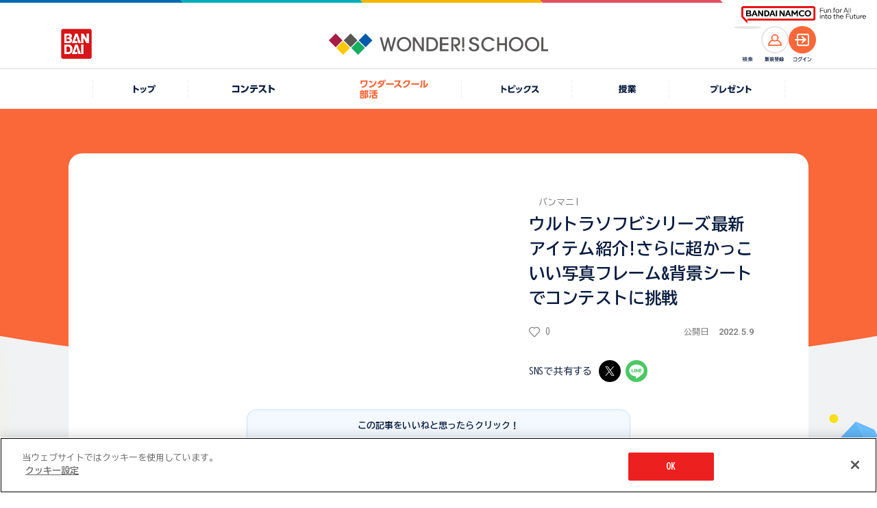

--- FILE ---
content_type: text/html; charset=UTF-8
request_url: https://thewonder.it/movie/68/character/4574/description/
body_size: 6624
content:
<!DOCTYPE html>
<html lang="ja">
  <head>
    <!-- version : 8.4.11 -->
     <!-- OptanonConsentNoticeStart -->
<script type="text/javascript" src="https://cdn-apac.onetrust.com/consent/15fcab40-4402-4670-9231-3d613d25df7b/OtAutoBlock.js" ></script>
<script src="https://cdn-apac.onetrust.com/scripttemplates/otSDKStub.js"  type="text/javascript" charset="UTF-8" data-domain-script="15fcab40-4402-4670-9231-3d613d25df7b" ></script>
<script type="text/javascript">
function OptanonWrapper() { }
</script>
<!-- OptanonConsentNoticeEnd --> <!-- Google Tag Manager -->
<script>(function(w,d,s,l,i){w[l]=w[l]||[];w[l].push({'gtm.start':
new Date().getTime(),event:'gtm.js'});var f=d.getElementsByTagName(s)[0],
j=d.createElement(s),dl=l!='dataLayer'?'&l='+l:'';j.async=true;j.src=
'https://www.googletagmanager.com/gtm.js?id='+i+dl;f.parentNode.insertBefore(j,f);
})(window,document,'script','dataLayer','GTM-KNF3J99');</script>
<!-- End Google Tag Manager -->        <title>
      ウルトラソフビシリーズ最新アイテム紹介!さらに超かっこいい写真フレーム&背景シートでコンテストに挑戦 | バンダイによる、遊びと学びのココロ育むファミリーエンタメサイト    </title>
    <meta charset="utf-8">
<meta name="viewport" content="width=device-width, initial-scale=1.0">

<meta name="description" content="【バンダイ公式】発売前の「ウルトラソフビシリーズ」最新アイテム紹介!! さらに超かっこいい写真フレーム&背景シートで募集中のコンテストに挑戦!!【バンマニ!】">
<meta name="keywords" content="バンダイチャンネル,アイカツ,アニメ">

<meta name="format-detection" content="telephone=no">

<!-- OG Tags -->
<meta property="og:site_name" content="ワンダースクール">
<meta property="og:title" content="ウルトラソフビシリーズ最新アイテム紹介!さらに超かっこいい写真フレーム&背景シートでコンテストに挑戦" />
<meta property="og:description" content="【バンダイ公式】発売前の「ウルトラソフビシリーズ」最新アイテム紹介!! さらに超かっこいい写真フレーム&背景シートで募集中のコンテストに挑戦!!【バンマニ!】" />
<meta property="og:image" content="https://i.ytimg.com/vi/0b2YYv42Iy8/0.jpg" />
<meta property="og:url" content="https://thewonder.it/movie/68/character/4574/description/" />
<meta property="og:locale" content="ja_JP" />
<meta property="og:type" content="website" />
<meta property="fb:app_id" content="829557877083464" />

<!-- Twitter tags -->
<meta name="twitter:card" content="summary_large_image">
<meta name="twitter:site" content="@wonderschool_jp">
<meta name="twitter:title" content="ウルトラソフビシリーズ最新アイテム紹介!さらに超かっこいい写真フレーム&背景シートでコンテストに挑戦">
<meta name="twitter:description" content="【バンダイ公式】発売前の「ウルトラソフビシリーズ」最新アイテム紹介!! さらに超かっこいい写真フレーム&背景シートで募集中のコンテストに挑戦!!【バンマニ!】">
<meta name="twitter:url" content="https://thewonder.it/movie/68/character/4574/description/">
<meta name="twitter:image" content="https://i.ytimg.com/vi/0b2YYv42Iy8/0.jpg">

<!-- youtube annotation -->
<meta name="google-site-verification" content="J8pBUHQHbBL1eh5XtQ_ve75G2JAsZ4eKI9J_sYIGcGA" />
<meta name="google-site-verification" content="usOBi8xBm3AyZZ4JsUQGco81EI9J7lCdoipDBZPAZVI" />
<meta name="google-site-verification" content="7QCILIwbdlgD-R-i2wwcoCEV5p9N9TBr1jDy0eNFwwc" />
<meta name="google-site-verification" content="iQcFuAECUUhiaWoYZQElsVp7i_vXypXInk5PUl1HD6U" />

<meta name="pf:additional_icons1" content="https://thewonder.it/img/v4/common/ico/ico_fav_on.svg"/>

<meta name="pf:display_text1" content="動画"/>
<meta name="pf:display_text2" content="2022.5.9"/>
<meta name="pf:display_text3" content=""/>
<meta name="pf:display_text4" content=""/>

<meta name="pf:attributes" content="動画|バンマニ!">
<meta name="pf:additional_text1" content=""/>
<meta name="pf:additional_sort1" content="3"/>
<meta name="pf:additional_sort2" content="37"/>

<meta name="pf:last_modified" content="2022-05-09 14:00:00"/>
   <link rel="apple-touch-icon" href="https://thewonder.it/img/v2/thewonder120.png">

<link rel="shortcut icon" type="image/x-icon" href="https://thewonder.it/img/v3/common/wonder.png">

<link rel="canonical" href="https://thewonder.it/movie/68/character/4574/description/" />

    <!-- css -->
<link rel="stylesheet" type="text/css" href="https://thewonder.it/css/v3/common/content.min.css?v=20240823" />

<link rel="apple-touch-icon" href="https://thewonder.it/img/v2/thewonder120.png">

<link rel="shortcut icon" type="image/x-icon" href="https://thewonder.it/img/v3/common/wonder.png">

<link rel="canonical" href="https://thewonder.it/movie/68/character/4574/description/" />


<link rel="stylesheet" type="text/css" href="https://thewonder.it/css/v3/common/content.min.css?v=20240823" />

<link rel="stylesheet" href="https://thewonder.it/css/v4/common.css?v=20251024">

<link rel="stylesheet" type="text/css" href="https://thewonder.it/css/v4/migrate.css?v=20251025" />
  <script src="https://thewonder.it/js/v4/lib/jquery.js"></script>
<script src="https://thewonder.it/js/v4/lib/jquery.easing.min.js" defer></script>
<script src="https://thewonder.it/js/v4/lib/swiper-bundle.min.js"></script>
<script src="https://thewonder.it/js/v4/lib/jquery.fancybox.min.js"></script>
<script src="https://thewonder.it/js/v4/lib/jquery.matchHeight.js" defer></script>

<script src="https://thewonder.it/js/v4/search/suggest.js"></script>
<script src="https://thewonder.it/js/v4/search/search.js"></script>
<script src="https://thewonder.it/js/v4/search/ranking.js"></script>
  <script src="https://thewonder.it/js/v4/search/poptag.js"></script>

<script src="https://thewonder.it/js/v4/common.js?v=20250829"></script>
<script type="application/ld+json">
{
  "@context": "http://schema.org",
  "@type": "BreadcrumbList",
  "itemListElement":
  [
    {
      "@type": "ListItem",
      "position": 1,
      "item":
      {
        "@id": "https://thewonder.it/bukatsu/",
        "name": "部活トップ"
      }
    },    {
      "@type": "ListItem",
      "position": 2,
      "item":
      {
        "@id": "https://thewonder.ithttps://thewonder.it/bukatsu/banmani",
        "name": "バンマニ!"
      }
    },    {
      "@type": "ListItem",
      "position": 3,
      "item":
      {
        "@id": "https://thewonder.it/movie/68/character/",
        "name": "BANDAI MANIA!(バンマニ!)の動画一覧"
      }
    },    {
      "@type": "ListItem",
      "position": 4,
      "item":
      {
        "@id": "https://thewonder.it/movie/68/character/4574/description/",
        "name": "ウルトラソフビシリーズ最新アイテム紹介!さらに超かっこいい写真フレーム&背景シートでコンテストに挑戦"
      }
    }  ]
}
</script>









<!-- Begin Mieruca Embed Code -->
<script type="text/javascript" id="mierucajs">
window.__fid = window.__fid || [];__fid.push([142409483]);
(function() {
function mieruca(){if(typeof window.__fjsld != "undefined") return; window.__fjsld = 1; var fjs = document.createElement('script'); fjs.type = 'text/javascript'; fjs.async = true; fjs.id = "fjssync"; var timestamp = new Date;fjs.src = ('https:' == document.location.protocol ? 'https' : 'http') + '://hm.mieru-ca.com/service/js/mieruca-hm.js?v='+ timestamp.getTime(); var x = document.getElementsByTagName('script')[0]; x.parentNode.insertBefore(fjs, x); };
setTimeout(mieruca, 500); document.readyState != "complete" ? (window.attachEvent ? window.attachEvent("onload", mieruca) : window.addEventListener("load", mieruca, false)) : mieruca();
})();
</script>
<!-- End Mieruca Embed Code -->

<script type="text/javascript">
    (function(c,l,a,r,i,t,y){
        c[a]=c[a]||function(){(c[a].q=c[a].q||[]).push(arguments)};
        t=l.createElement(r);t.async=1;t.src="https://www.clarity.ms/tag/"+i;
        y=l.getElementsByTagName(r)[0];y.parentNode.insertBefore(t,y);
    })(window, document, "clarity", "script", "bismklaw4m");
</script>
<!-- End clarity tool Code -->           </head>

  <body id="bukatsu" class="" data-bg="0">
    <div class="l-wrap">
      
<header class="l-header">
  <div class="p-header">
    <div class="p-header__logo--main">
      <a href="https://thewonder.it/" class="p-header__link--home">
        <img src="https://thewonder.it/img/v4/common/logo/logo_header_wonder_school.png" alt="WONDER SCHOOL">
      </a>
    </div>
    <a href="https://www.bandai.co.jp/" target="_blank" rel="noopener" class="p-header__logo--bandai">
      <img src="https://thewonder.it/img/v4/common/logo/logo_bandai_square.png" alt="BANDAI">
    </a>
    <div class="p-header__right">
      <div class="p-header__ico">
        <button type="button" class="p-header__search--btn js-btn-header-search">
          <span class="p-header__search--thumb">
            <img src="https://thewonder.it/img/v4/common/ico/ico_header_search_or.svg" alt="検索">
          </span>
        </button>
        <p class="p-header__ico--name" data-type="search"><img src="https://thewonder.it/img/v4/common/text/img_header_search.svg" alt="検索"></p>
      </div>

      <div class="p-header__ico">
                
            <a href="https://thewonder.it/register/" class="p-header__account--ico" data-type="member">
              <span class="p-header__acount--thumb">
                <img src="https://thewonder.it/img/v4/common/ico/ico_account_or.svg" alt="">
              </span>
            </a>
            <p class="p-header__ico--name" data-type="member"><img src="https://thewonder.it/img/v4/common/text/img_header_member.svg" alt="新規登録"></p>
        </div>
        <div class="p-header__ico">
          <a href="https://thewonder.it/login?done=%2Fmovie%2F68%2Fcharacter%2F4574%2Fdescription%2F" class="p-header__account--ico" data-type="login">
            <span class="p-header__acount--thumb">
              <img src="https://thewonder.it/img/v4/common/ico/ico_login_wht.svg" alt="">
            </span>
          </a>
          <p class="p-header__ico--name" data-type="login"><img src="https://thewonder.it/img/v4/common/text/img_header_login.svg" alt="ログイン"></p>
              </div>
    </div>
  </div>
  <div class="p-header__sub">
    <div class="p-groupHeader-02">
      <div class="p-groupHeader__inner"><div class="p-groupHeader__lineElement"></div></div>
      <div class="p-groupHeader__groupLogo">
        <a href="https://www.bandainamco.co.jp/" target="_blank" rel="noopener">
          <img src="https://thewonder.it/img/v4/common/bn/groupLogo-02.svg" alt="BANDAI NAMCO Fun for All into the Future" width="182" class="p-groupHeader__groupLogo--pc">
          <img src="https://thewonder.it/img/v4/common/bn/groupLogo-02-sp.svg" alt="BANDAI NAMCO" width="88" class="p-groupHeader__groupLogo--sp">
        </a>
      </div>
    </div>
  </div>
</header>

<div class="p-gnav">
  <nav>
    <ul class="p-gnav__lists">
      <li class="p-gnav__list is-pconly" data-type="home">
        <a href="https://thewonder.it/" class="p-gnav__link">
          <i class="p-gnav__link--ico"></i>
          <p class="p-gnav__link--text">
            <img src="https://thewonder.it/img/v4/common/text/img_home_nvy.svg" class="p-gnav__link--img" alt="トップ">
          </p>
        </a>
      </li>
      <li class="p-gnav__list" data-type="fes">
        <a href="https://thewonder.it/fes/" class="p-gnav__link">
          <i class="p-gnav__link--ico"></i>
          <p class="p-gnav__link--text">
            <img src="https://thewonder.it/img/v4/common/text/img_fes_wht.svg" class="p-gnav__link--img" alt="コンテスト">
          </p>
        </a>
      </li>
      <li class="p-gnav__list" data-type="bukatsu">
        <a href="https://thewonder.it/bukatsu/" class="p-gnav__link">
          <i class="p-gnav__link--ico"></i>
          <p class="p-gnav__link--text">
            <picture>
              <source media="(min-width:769px)" srcset="https://thewonder.it/img/v4/common/text/img_bukatsu_gnav_pc.svg">
              <img src="https://thewonder.it/img/v4/common/text/img_bukatsu_gnav_sp.svg" class="p-gnav__link--img" alt="ワンダースクール部活">
            </picture>
          </p>
        </a>
      </li>
      <li class="p-gnav__list" data-type="article">
        <a href="https://thewonder.it/article/" class="p-gnav__link">
          <i class="p-gnav__link--ico"></i>
          <p class="p-gnav__link--text">
            <img src="https://thewonder.it/img/v4/common/text/img_article_wht.svg" class="p-gnav__link--img" alt="トピックス">
          </p>
        </a>
      </li>
      <li class="p-gnav__list" data-type="class">
        <a href="https://thewonder.it/class/" class="p-gnav__link">
          <i class="p-gnav__link--ico"></i>
          <p class="p-gnav__link--text">
            <img src="https://thewonder.it/img/v4/common/text/img_class_wht.svg" class="p-gnav__link--img" alt="授業">
          </p>
        </a>
      </li>
      <li class="p-gnav__list" data-type="present">
        <a href="https://thewonder.it/present/" class="p-gnav__link">
          <i class="p-gnav__link--ico"></i>
          <p class="p-gnav__link--text">
            <img src="https://thewonder.it/img/v4/common/text/img_present_wht.svg" class="p-gnav__link--img" alt="プレゼント">
          </p>
        </a>
      </li>
    </ul>
  </nav>
</div>

<div class="p-search is-disabled">
  <div class="p-search__inner">
    <div class="p-search__box">
      <div class="p-search__main js-reset-content">
        <form method="get" action="https://thewonder.it/search/">
          <input type="search" placeholder="キーワードを入力してください" class="p-search__input" name="q" id="q" value="">
        </form>
                <button type="button" class="p-serach__btn--reset js-reset-form"></button>
      </div>

      <div class="p-search__keyword">
                <div data-kwranking="keywordranking-group1" class="_cp_component"></div>
              </div>
      
      <button type="button" class="p-search__btn--close js-btn-header-search"><i class="p-search__ico--close"></i>CLOSE</button>
    </div>
  </div>
  <div class="p-search__cover js-btn-header-search"></div>
</div>

<main class="l-main">
  <div class="c-heading__cat" data-cat="bukatsu" data-heading-text="0" data-type="article">
    <div class="c-content__l">
      <div class="c-content__frame" data-type="base">
        <div class="c-content__frame--inner" data-type="article_description">

          <div class="p-article__header" data-cat="bukatsu" data-type="video">
            <div class="p-article__header--detail">
              <h1 class="p-article__header--title">ウルトラソフビシリーズ最新アイテム紹介!さらに超かっこいい写真フレーム&背景シートでコンテストに挑戦</h1>
              <p class="p-article__cat">バンマニ!</p>
              <div class="p-article__header--info">
                <p class="c-wonder__display" data-type="article">
                                    <i class="c-wonder__display--ico" data-wonder="off">ワンダー</i>
                  <span class="c-wonder__display--text">0</span>
                                  </p>
                                <p class="p-article__update"><span class="p-article__update--release">公開日</span>
                  <span class="p-article__update--date">2022.5.9</span></p>
                              </div>
              <div class="c-row__sns p-article__share">
                <p class="c-row__sns--heading">SNSで共有する</p>
                
                    <ul class="c-row__sns--lists">
        <li class="c-row__sns--list">
                                                                                    <a href="https://twitter.com/intent/tweet?url=https://thewonder.it/movie/68/character/4574/description/&text=%E3%82%A6%E3%83%AB%E3%83%88%E3%83%A9%E3%82%BD%E3%83%95%E3%83%93%E3%82%B7%E3%83%AA%E3%83%BC%E3%82%BA%E6%9C%80%E6%96%B0%E3%82%A2%E3%82%A4%E3%83%86%E3%83%A0%E7%B4%B9%E4%BB%8B%21%E3%81%95%E3%82%89%E3%81%AB%E8%B6%85%E3%81%8B%E3%81%A3%E3%81%93%E3%81%84%E3%81%84%E5%86%99%E7%9C%9F%E3%83%95%E3%83%AC%E3%83%BC%E3%83%A0%26%E8%83%8C%E6%99%AF%E3%82%B7%E3%83%BC%E3%83%88%E3%81%A7%E3%82%B3%E3%83%B3%E3%83%86%E3%82%B9%E3%83%88%E3%81%AB%E6%8C%91%E6%88%A6+%7C+%E3%83%90%E3%83%B3%E3%83%80%E3%82%A4%E3%81%AB%E3%82%88%E3%82%8B%E3%80%81%E9%81%8A%E3%81%B3%E3%81%A8%E5%AD%A6%E3%81%B3%E3%81%AE%E3%82%B3%E3%82%B3%E3%83%AD%E8%82%B2%E3%82%80%E3%83%95%E3%82%A1%E3%83%9F%E3%83%AA%E3%83%BC%E3%82%A8%E3%83%B3%E3%82%BF%E3%83%A1%E3%82%B5%E3%82%A4%E3%83%88+%23%E3%83%AF%E3%83%B3%E3%83%80%E3%83%BC%E3%82%B9%E3%82%AF%E3%83%BC%E3%83%AB" class="u-hover__scale--up" target="_blank" rel="noopener"><img src="https://thewonder.it/img/v4/common/logo/logo_x_circle_blk.svg" alt="X"></a>
                </li>
        <li class="c-row__sns--list">
            <a href="https://social-plugins.line.me/lineit/share?url=https://thewonder.it/movie/68/character/4574/description/" class="u-hover__scale--up" target="_blank" rel="noopener"><img src="https://thewonder.it/img/v4/common/logo/logo_line_circle.svg" alt="LINE"></a>
        </li>
    </ul>
              </div>
            </div>
            <div class="p-article__header--kv">
                            
<div class="c-video__yt">
  <iframe id="player" src="https://www.youtube-nocookie.com/embed/0b2YYv42Iy8?rel=0&modestbranding=1&showinfo=0" allowfullscreen="allowfullscreen"
    width="560" height="315"></iframe>
</div>
            </div>
          </div>

          <div class="p-article__main" data-cat="class">
            <div class="c-inner" data-type="btn-wonder">
              <p class="c-btn__wonder--label">
                                  この記事をいいねと思ったらクリック！
                              </p>
              
<div class="wonderButton">
  <button class="c-btn__wonder" targetId="4574"
  targetType="Anime" onclick="clickWonder(this, rateModuleSucessCallback);">
  <i class="c-btn__wonder--ico"></i><span class="wonderNum">0</span>ワンダー
</button>
</div>            </div>

            <h2 class="c-heading__underline">
              <span class="c-heading__underline--main" data-color="light_orn" data-size="pc_m">説明</span>
            </h2>
            <p class="u-text__size--16">【バンダイ公式】発売前の「ウルトラソフビシリーズ」最新アイテム紹介!! さらに超かっこいい写真フレーム&背景シートで募集中のコンテストに挑戦!!【バンマニ!】</p>

          </div>
        </div>
      </div>
    </div>
  </div>

          <section class="u-mgt__top--base c-content__m">
    <h2 class="u-pad__inner--sp c-heading">関連動画</h2>
    <div class="p-slider__base">
      <div class="swiper js-swiper-base" data-num="1" data-view-sp="2.1" data-view-pc="4">
        <div class="swiper-wrapper">
                    <div class="swiper-slide">
            <div class="c-card" data-cat="bukatsu">
              <a href="https://thewonder.it/movie/68/character/6428/description/" class="c-card__link">
                <div class="c-thumb" data-type="card">
                                      <span class="c-thumb__wrap"><img src="https://i.ytimg.com/vi/xv_Y_vatBEI/mqdefault.jpg" class="c-thumb__main" alt=""></span>
                </div>
                <div class="c-card__detail">
                  <p class="c-card__title">「ウルトラウーマングリージョ」「ウルトラマンジョーニアス」「ウルトラマン80」が超動αシリーズに登場</p>
                  <div class="c-card__info">
                    <p class="c-wonder__display" data-type="card">
                                              <i class="c-wonder__display--ico" data-wonder="on">ワンダー</i>
                        <span class="c-wonder__display--text">1</span>
                                          </p>
                    <p class="c-card__update">2025.6.30</p>
                  </div>
                </div>
              </a>
              <div class="c-card__cat">部活</div>
            </div>
          </div>
                    <div class="swiper-slide">
            <div class="c-card" data-cat="bukatsu">
              <a href="https://thewonder.it/movie/68/character/6414/description/" class="c-card__link">
                <div class="c-thumb" data-type="card">
                                      <span class="c-thumb__wrap"><img src="https://i.ytimg.com/vi/iqG2V-QCLq8/mqdefault.jpg" class="c-thumb__main" alt=""></span>
                </div>
                <div class="c-card__detail">
                  <p class="c-card__title">「ウルトラマンオメガに会える！ヒーローグリーティング」で「オメガメテオ」を無料でゲットしたよ！</p>
                  <div class="c-card__info">
                    <p class="c-wonder__display" data-type="card">
                                              <i class="c-wonder__display--ico" data-wonder="on">ワンダー</i>
                        <span class="c-wonder__display--text">1</span>
                                          </p>
                    <p class="c-card__update">2025.6.16</p>
                  </div>
                </div>
              </a>
              <div class="c-card__cat">部活</div>
            </div>
          </div>
                    <div class="swiper-slide">
            <div class="c-card" data-cat="bukatsu">
              <a href="https://thewonder.it/movie/68/character/6374/description/" class="c-card__link">
                <div class="c-thumb" data-type="card">
                                      <span class="c-thumb__wrap"><img src="https://i.ytimg.com/vi/gvs4WwlZbrU/mqdefault.jpg" class="c-thumb__main" alt=""></span>
                </div>
                <div class="c-card__detail">
                  <p class="c-card__title">「サウンドウルトラなりきりジードライザー」と「サウンド×アクション叫ぶ！ウルトラマンジード」登場！</p>
                  <div class="c-card__info">
                    <p class="c-wonder__display" data-type="card">
                                              <i class="c-wonder__display--ico" data-wonder="on">ワンダー</i>
                        <span class="c-wonder__display--text">1</span>
                                          </p>
                    <p class="c-card__update">2025.4.28</p>
                  </div>
                </div>
              </a>
              <div class="c-card__cat">部活</div>
            </div>
          </div>
                    <div class="swiper-slide">
            <div class="c-card" data-cat="bukatsu">
              <a href="https://thewonder.it/movie/68/character/6081/description/" class="c-card__link">
                <div class="c-thumb" data-type="card">
                                      <span class="c-thumb__wrap"><img src="https://i.ytimg.com/vi/BBG0FwggK28/mqdefault.jpg" class="c-thumb__main" alt=""></span>
                </div>
                <div class="c-card__detail">
                  <p class="c-card__title">「CONVERGE MOTION ウルトラマン10」全種紹介！多彩なラインナップ！</p>
                  <div class="c-card__info">
                    <p class="c-wonder__display" data-type="card">
                                              <i class="c-wonder__display--ico" data-wonder="on">ワンダー</i>
                        <span class="c-wonder__display--text">1</span>
                                          </p>
                    <p class="c-card__update">2024.9.24</p>
                  </div>
                </div>
              </a>
              <div class="c-card__cat">部活</div>
            </div>
          </div>
                    <div class="swiper-slide">
            <div class="c-card" data-cat="bukatsu">
              <a href="https://thewonder.it/movie/68/character/6079/description/" class="c-card__link">
                <div class="c-thumb" data-type="card">
                                      <span class="c-thumb__wrap"><img src="https://i.ytimg.com/vi/mBorL6XUkL8/mqdefault.jpg" class="c-thumb__main" alt=""></span>
                </div>
                <div class="c-card__detail">
                  <p class="c-card__title">遊べるウルトラメカシリーズ第二弾！「ウルトライドクロニクル　ガッツイーグル」を紹介！</p>
                  <div class="c-card__info">
                    <p class="c-wonder__display" data-type="card">
                                              <i class="c-wonder__display--ico" data-wonder="on">ワンダー</i>
                        <span class="c-wonder__display--text">1</span>
                                          </p>
                    <p class="c-card__update">2024.9.24</p>
                  </div>
                </div>
              </a>
              <div class="c-card__cat">部活</div>
            </div>
          </div>
                    <div class="swiper-slide">
            <div class="c-card" data-cat="bukatsu">
              <a href="https://thewonder.it/movie/68/character/6000/description/" class="c-card__link">
                <div class="c-thumb" data-type="card">
                                      <span class="c-thumb__wrap"><img src="https://i.ytimg.com/vi/RXM8uzAY1FQ/mqdefault.jpg" class="c-thumb__main" alt=""></span>
                </div>
                <div class="c-card__detail">
                  <p class="c-card__title">ウルトラレプリカにゼロスラッガー登場！ウルトラマンゼロになりきろう！収録セリフや音声も公開！</p>
                  <div class="c-card__info">
                    <p class="c-wonder__display" data-type="card">
                                              <i class="c-wonder__display--ico" data-wonder="on">ワンダー</i>
                        <span class="c-wonder__display--text">1</span>
                                          </p>
                    <p class="c-card__update">2024.8.5</p>
                  </div>
                </div>
              </a>
              <div class="c-card__cat">部活</div>
            </div>
          </div>
                  </div>
      </div>
      <div class="p-slider__mv--arrow">
        <div class="p-slider__next"></div>
        <div class="p-slider__prev"></div>
      </div>
    </div>
  </section>
    
    
  <div class="c-btn__home"><a href="https://thewonder.it" class="c-btn__home--main">TOPページにもどる</a></div>

  <ol class="c-breadcrumb">
  <li class="c-breadcrumb__item"><a href="https://thewonder.it" class="c-breadcrumb__item--inner">ワンダースクール</a></li>
                      <li class="c-breadcrumb__item">
              <a href="/bukatsu/" class="c-breadcrumb__item--inner">部活トップ</a>
            </li>
                      <li class="c-breadcrumb__item">
              <a href="https://thewonder.it/bukatsu/banmani" class="c-breadcrumb__item--inner">バンマニ!</a>
            </li>
                      <li class="c-breadcrumb__item">
              <a href="/movie/68/character/" class="c-breadcrumb__item--inner">BANDAI MANIA!(バンマニ!)の動画一覧</a>
            </li>
                      <li class="c-breadcrumb__item">
              <span class="c-breadcrumb__item--inner">ウルトラソフビシリーズ最新アイテム紹介!さらに超かっこいい写真フレーム&背景シートでコンテストに挑戦</span>
            </li>
    </ol>
<script>
//公式アプリナビゲーション位置情報として
var WSApplication = {};
WSApplication.hereType = function(){
  return "movie";
};
</script>
  <footer class="l-footer">
  <div class="p-footer__top">
    <div class="p-footer__top--inner">
      <img src="https://thewonder.it/img/v4/common/logo/logo_footer_wonder_school.png" class="p-footer__logo--main" alt="WONDER SCHOOL">
    </div>
  </div>
  <div class="p-footer__main">
    <section>
      <h2 class="p-footer__sns--heading">ワンダースクール公式SNS</h2>
      <ul class="p-footer__sns--lists">
        <li class="p-footer__sns--list" data-type="x"><a href="https://x.com/wonderschool_jp" class="u-hover__scale--up" target="_blank" rel="noopener"><img src="https://thewonder.it/img/v4/common/logo/logo_x_blk.svg" alt="X"></a></li>
        <li class="p-footer__sns--list"><a href="https://www.facebook.com/thewonder.it/" class="c-ico__circle u-hover__scale--up" target="_blank" rel="noopener"><img src="https://thewonder.it/img/v4/common/logo/logo_facebook.svg" alt="Facebook"></a></li>
      </ul>
    </section>

    <ul class="p-footer__guides">
      <li class="p-footer__guide">
        <a href="https://thewonder.it/tutorial/" class="p-footer__guide--link">初めての方へ</a>
      </li>
      <li class="p-footer__guide">
        <a href="https://thewonder.it/campaign/connect/" class="p-footer__guide--link">会員登録について</a>
      </li>
      <li class="p-footer__guide">
        <a href="https://thewonder.it/forparents/" class="p-footer__guide--link">保護者の方へ</a>
      </li>
      <li class="p-footer__guide">
        <a href="https://thewonder.it/help/" class="p-footer__guide--link">ヘルプ</a>
      </li>
      <li class="p-footer__guide">
        <a href="https://thewonder.it/unsubscribe" class="p-footer__guide--link">退会</a>
      </li>
      <li class="p-footer__guide">
        <a href="https://thewonder.it/register/confirm/" class="p-footer__guide--link">利用規約</a>
      </li>
    </ul>
    <div class="p-footer__cookie">
      <button type="button" class="p-footer__guide--link ot-sdk-show-settings" data-type="cookie">クッキー設定</button>
    </div>
  </div>
  <div class="p-footer__bot">
    <p class="p-footer__copyright">&copy; BANDAI CO.,LTD 2015 ALL RIGHTS RESERVED</p>
  </div>
</footer>
</main>

<!--[if (gte IE 7)|!(IE)]><!-->

<script src="//platform.twitter.com/widgets.js" type="text/javascript" charset="utf-8" async></script>

<!--<![endif]-->

<script type="text/javascript">
<!--
$(function(){
    WS.Common.bindGaEvent();
})
$(function(){
    WS.Common.showBallon();
    $('#load_gif').on("mousedown",
        function(e){
            e.preventDefault();
        }
    );
    $('#load_gif').on("mouseup",
        function(e){
            e.preventDefault();
        }
    );
    //投稿系画面でエンターキーを押すと次画面に遷移するため制御
    $("input").on("keydown", function(e) {
        var enterKeynumber = 13;
        if ((e.which && e.which === enterKeynumber) || (e.keyCode && e.keyCode === enterKeynumber)) {
            return false;
        } else {
            return true;
        }
    });
});
-->

</script>

<script>

  function rateModuleSucessCallback(){
    $('.c-btn__wonder--label').text('この記事をいいねと思った人');
    var $wonder_Num = Number($('.p-article__header .c-wonder__display--text').text());
    console.log($wonder_Num);
    $('.p-article__header .c-wonder__display--ico').attr('data-wonder','on');
    $('.p-article__header .c-wonder__display--text').text(++$wonder_Num);
  }

</script>
<script src="https://thewonder.it/js/v2/wonder_rate_ajax_2.min.js"></script>
    </div>
    <div class="l-wrap__bg">
      <div class="l-wrap__bg--inner js-bg-scroll" data-bg="back"></div>
      <div class="l-wrap__bg--inner js-bg-scroll" data-bg="front"></div>
    </div>
  </body>
</html>


--- FILE ---
content_type: text/html; charset=utf-8
request_url: https://www.youtube-nocookie.com/embed/0b2YYv42Iy8?rel=0&modestbranding=1&showinfo=0
body_size: 47332
content:
<!DOCTYPE html><html lang="en" dir="ltr" data-cast-api-enabled="true"><head><meta name="viewport" content="width=device-width, initial-scale=1"><script nonce="EQ_y_J1HxxhRz_0Zl7FsLA">if ('undefined' == typeof Symbol || 'undefined' == typeof Symbol.iterator) {delete Array.prototype.entries;}</script><style name="www-roboto" nonce="0-xIzdckfr7efvuxlrWPZQ">@font-face{font-family:'Roboto';font-style:normal;font-weight:400;font-stretch:100%;src:url(//fonts.gstatic.com/s/roboto/v48/KFO7CnqEu92Fr1ME7kSn66aGLdTylUAMa3GUBHMdazTgWw.woff2)format('woff2');unicode-range:U+0460-052F,U+1C80-1C8A,U+20B4,U+2DE0-2DFF,U+A640-A69F,U+FE2E-FE2F;}@font-face{font-family:'Roboto';font-style:normal;font-weight:400;font-stretch:100%;src:url(//fonts.gstatic.com/s/roboto/v48/KFO7CnqEu92Fr1ME7kSn66aGLdTylUAMa3iUBHMdazTgWw.woff2)format('woff2');unicode-range:U+0301,U+0400-045F,U+0490-0491,U+04B0-04B1,U+2116;}@font-face{font-family:'Roboto';font-style:normal;font-weight:400;font-stretch:100%;src:url(//fonts.gstatic.com/s/roboto/v48/KFO7CnqEu92Fr1ME7kSn66aGLdTylUAMa3CUBHMdazTgWw.woff2)format('woff2');unicode-range:U+1F00-1FFF;}@font-face{font-family:'Roboto';font-style:normal;font-weight:400;font-stretch:100%;src:url(//fonts.gstatic.com/s/roboto/v48/KFO7CnqEu92Fr1ME7kSn66aGLdTylUAMa3-UBHMdazTgWw.woff2)format('woff2');unicode-range:U+0370-0377,U+037A-037F,U+0384-038A,U+038C,U+038E-03A1,U+03A3-03FF;}@font-face{font-family:'Roboto';font-style:normal;font-weight:400;font-stretch:100%;src:url(//fonts.gstatic.com/s/roboto/v48/KFO7CnqEu92Fr1ME7kSn66aGLdTylUAMawCUBHMdazTgWw.woff2)format('woff2');unicode-range:U+0302-0303,U+0305,U+0307-0308,U+0310,U+0312,U+0315,U+031A,U+0326-0327,U+032C,U+032F-0330,U+0332-0333,U+0338,U+033A,U+0346,U+034D,U+0391-03A1,U+03A3-03A9,U+03B1-03C9,U+03D1,U+03D5-03D6,U+03F0-03F1,U+03F4-03F5,U+2016-2017,U+2034-2038,U+203C,U+2040,U+2043,U+2047,U+2050,U+2057,U+205F,U+2070-2071,U+2074-208E,U+2090-209C,U+20D0-20DC,U+20E1,U+20E5-20EF,U+2100-2112,U+2114-2115,U+2117-2121,U+2123-214F,U+2190,U+2192,U+2194-21AE,U+21B0-21E5,U+21F1-21F2,U+21F4-2211,U+2213-2214,U+2216-22FF,U+2308-230B,U+2310,U+2319,U+231C-2321,U+2336-237A,U+237C,U+2395,U+239B-23B7,U+23D0,U+23DC-23E1,U+2474-2475,U+25AF,U+25B3,U+25B7,U+25BD,U+25C1,U+25CA,U+25CC,U+25FB,U+266D-266F,U+27C0-27FF,U+2900-2AFF,U+2B0E-2B11,U+2B30-2B4C,U+2BFE,U+3030,U+FF5B,U+FF5D,U+1D400-1D7FF,U+1EE00-1EEFF;}@font-face{font-family:'Roboto';font-style:normal;font-weight:400;font-stretch:100%;src:url(//fonts.gstatic.com/s/roboto/v48/KFO7CnqEu92Fr1ME7kSn66aGLdTylUAMaxKUBHMdazTgWw.woff2)format('woff2');unicode-range:U+0001-000C,U+000E-001F,U+007F-009F,U+20DD-20E0,U+20E2-20E4,U+2150-218F,U+2190,U+2192,U+2194-2199,U+21AF,U+21E6-21F0,U+21F3,U+2218-2219,U+2299,U+22C4-22C6,U+2300-243F,U+2440-244A,U+2460-24FF,U+25A0-27BF,U+2800-28FF,U+2921-2922,U+2981,U+29BF,U+29EB,U+2B00-2BFF,U+4DC0-4DFF,U+FFF9-FFFB,U+10140-1018E,U+10190-1019C,U+101A0,U+101D0-101FD,U+102E0-102FB,U+10E60-10E7E,U+1D2C0-1D2D3,U+1D2E0-1D37F,U+1F000-1F0FF,U+1F100-1F1AD,U+1F1E6-1F1FF,U+1F30D-1F30F,U+1F315,U+1F31C,U+1F31E,U+1F320-1F32C,U+1F336,U+1F378,U+1F37D,U+1F382,U+1F393-1F39F,U+1F3A7-1F3A8,U+1F3AC-1F3AF,U+1F3C2,U+1F3C4-1F3C6,U+1F3CA-1F3CE,U+1F3D4-1F3E0,U+1F3ED,U+1F3F1-1F3F3,U+1F3F5-1F3F7,U+1F408,U+1F415,U+1F41F,U+1F426,U+1F43F,U+1F441-1F442,U+1F444,U+1F446-1F449,U+1F44C-1F44E,U+1F453,U+1F46A,U+1F47D,U+1F4A3,U+1F4B0,U+1F4B3,U+1F4B9,U+1F4BB,U+1F4BF,U+1F4C8-1F4CB,U+1F4D6,U+1F4DA,U+1F4DF,U+1F4E3-1F4E6,U+1F4EA-1F4ED,U+1F4F7,U+1F4F9-1F4FB,U+1F4FD-1F4FE,U+1F503,U+1F507-1F50B,U+1F50D,U+1F512-1F513,U+1F53E-1F54A,U+1F54F-1F5FA,U+1F610,U+1F650-1F67F,U+1F687,U+1F68D,U+1F691,U+1F694,U+1F698,U+1F6AD,U+1F6B2,U+1F6B9-1F6BA,U+1F6BC,U+1F6C6-1F6CF,U+1F6D3-1F6D7,U+1F6E0-1F6EA,U+1F6F0-1F6F3,U+1F6F7-1F6FC,U+1F700-1F7FF,U+1F800-1F80B,U+1F810-1F847,U+1F850-1F859,U+1F860-1F887,U+1F890-1F8AD,U+1F8B0-1F8BB,U+1F8C0-1F8C1,U+1F900-1F90B,U+1F93B,U+1F946,U+1F984,U+1F996,U+1F9E9,U+1FA00-1FA6F,U+1FA70-1FA7C,U+1FA80-1FA89,U+1FA8F-1FAC6,U+1FACE-1FADC,U+1FADF-1FAE9,U+1FAF0-1FAF8,U+1FB00-1FBFF;}@font-face{font-family:'Roboto';font-style:normal;font-weight:400;font-stretch:100%;src:url(//fonts.gstatic.com/s/roboto/v48/KFO7CnqEu92Fr1ME7kSn66aGLdTylUAMa3OUBHMdazTgWw.woff2)format('woff2');unicode-range:U+0102-0103,U+0110-0111,U+0128-0129,U+0168-0169,U+01A0-01A1,U+01AF-01B0,U+0300-0301,U+0303-0304,U+0308-0309,U+0323,U+0329,U+1EA0-1EF9,U+20AB;}@font-face{font-family:'Roboto';font-style:normal;font-weight:400;font-stretch:100%;src:url(//fonts.gstatic.com/s/roboto/v48/KFO7CnqEu92Fr1ME7kSn66aGLdTylUAMa3KUBHMdazTgWw.woff2)format('woff2');unicode-range:U+0100-02BA,U+02BD-02C5,U+02C7-02CC,U+02CE-02D7,U+02DD-02FF,U+0304,U+0308,U+0329,U+1D00-1DBF,U+1E00-1E9F,U+1EF2-1EFF,U+2020,U+20A0-20AB,U+20AD-20C0,U+2113,U+2C60-2C7F,U+A720-A7FF;}@font-face{font-family:'Roboto';font-style:normal;font-weight:400;font-stretch:100%;src:url(//fonts.gstatic.com/s/roboto/v48/KFO7CnqEu92Fr1ME7kSn66aGLdTylUAMa3yUBHMdazQ.woff2)format('woff2');unicode-range:U+0000-00FF,U+0131,U+0152-0153,U+02BB-02BC,U+02C6,U+02DA,U+02DC,U+0304,U+0308,U+0329,U+2000-206F,U+20AC,U+2122,U+2191,U+2193,U+2212,U+2215,U+FEFF,U+FFFD;}@font-face{font-family:'Roboto';font-style:normal;font-weight:500;font-stretch:100%;src:url(//fonts.gstatic.com/s/roboto/v48/KFO7CnqEu92Fr1ME7kSn66aGLdTylUAMa3GUBHMdazTgWw.woff2)format('woff2');unicode-range:U+0460-052F,U+1C80-1C8A,U+20B4,U+2DE0-2DFF,U+A640-A69F,U+FE2E-FE2F;}@font-face{font-family:'Roboto';font-style:normal;font-weight:500;font-stretch:100%;src:url(//fonts.gstatic.com/s/roboto/v48/KFO7CnqEu92Fr1ME7kSn66aGLdTylUAMa3iUBHMdazTgWw.woff2)format('woff2');unicode-range:U+0301,U+0400-045F,U+0490-0491,U+04B0-04B1,U+2116;}@font-face{font-family:'Roboto';font-style:normal;font-weight:500;font-stretch:100%;src:url(//fonts.gstatic.com/s/roboto/v48/KFO7CnqEu92Fr1ME7kSn66aGLdTylUAMa3CUBHMdazTgWw.woff2)format('woff2');unicode-range:U+1F00-1FFF;}@font-face{font-family:'Roboto';font-style:normal;font-weight:500;font-stretch:100%;src:url(//fonts.gstatic.com/s/roboto/v48/KFO7CnqEu92Fr1ME7kSn66aGLdTylUAMa3-UBHMdazTgWw.woff2)format('woff2');unicode-range:U+0370-0377,U+037A-037F,U+0384-038A,U+038C,U+038E-03A1,U+03A3-03FF;}@font-face{font-family:'Roboto';font-style:normal;font-weight:500;font-stretch:100%;src:url(//fonts.gstatic.com/s/roboto/v48/KFO7CnqEu92Fr1ME7kSn66aGLdTylUAMawCUBHMdazTgWw.woff2)format('woff2');unicode-range:U+0302-0303,U+0305,U+0307-0308,U+0310,U+0312,U+0315,U+031A,U+0326-0327,U+032C,U+032F-0330,U+0332-0333,U+0338,U+033A,U+0346,U+034D,U+0391-03A1,U+03A3-03A9,U+03B1-03C9,U+03D1,U+03D5-03D6,U+03F0-03F1,U+03F4-03F5,U+2016-2017,U+2034-2038,U+203C,U+2040,U+2043,U+2047,U+2050,U+2057,U+205F,U+2070-2071,U+2074-208E,U+2090-209C,U+20D0-20DC,U+20E1,U+20E5-20EF,U+2100-2112,U+2114-2115,U+2117-2121,U+2123-214F,U+2190,U+2192,U+2194-21AE,U+21B0-21E5,U+21F1-21F2,U+21F4-2211,U+2213-2214,U+2216-22FF,U+2308-230B,U+2310,U+2319,U+231C-2321,U+2336-237A,U+237C,U+2395,U+239B-23B7,U+23D0,U+23DC-23E1,U+2474-2475,U+25AF,U+25B3,U+25B7,U+25BD,U+25C1,U+25CA,U+25CC,U+25FB,U+266D-266F,U+27C0-27FF,U+2900-2AFF,U+2B0E-2B11,U+2B30-2B4C,U+2BFE,U+3030,U+FF5B,U+FF5D,U+1D400-1D7FF,U+1EE00-1EEFF;}@font-face{font-family:'Roboto';font-style:normal;font-weight:500;font-stretch:100%;src:url(//fonts.gstatic.com/s/roboto/v48/KFO7CnqEu92Fr1ME7kSn66aGLdTylUAMaxKUBHMdazTgWw.woff2)format('woff2');unicode-range:U+0001-000C,U+000E-001F,U+007F-009F,U+20DD-20E0,U+20E2-20E4,U+2150-218F,U+2190,U+2192,U+2194-2199,U+21AF,U+21E6-21F0,U+21F3,U+2218-2219,U+2299,U+22C4-22C6,U+2300-243F,U+2440-244A,U+2460-24FF,U+25A0-27BF,U+2800-28FF,U+2921-2922,U+2981,U+29BF,U+29EB,U+2B00-2BFF,U+4DC0-4DFF,U+FFF9-FFFB,U+10140-1018E,U+10190-1019C,U+101A0,U+101D0-101FD,U+102E0-102FB,U+10E60-10E7E,U+1D2C0-1D2D3,U+1D2E0-1D37F,U+1F000-1F0FF,U+1F100-1F1AD,U+1F1E6-1F1FF,U+1F30D-1F30F,U+1F315,U+1F31C,U+1F31E,U+1F320-1F32C,U+1F336,U+1F378,U+1F37D,U+1F382,U+1F393-1F39F,U+1F3A7-1F3A8,U+1F3AC-1F3AF,U+1F3C2,U+1F3C4-1F3C6,U+1F3CA-1F3CE,U+1F3D4-1F3E0,U+1F3ED,U+1F3F1-1F3F3,U+1F3F5-1F3F7,U+1F408,U+1F415,U+1F41F,U+1F426,U+1F43F,U+1F441-1F442,U+1F444,U+1F446-1F449,U+1F44C-1F44E,U+1F453,U+1F46A,U+1F47D,U+1F4A3,U+1F4B0,U+1F4B3,U+1F4B9,U+1F4BB,U+1F4BF,U+1F4C8-1F4CB,U+1F4D6,U+1F4DA,U+1F4DF,U+1F4E3-1F4E6,U+1F4EA-1F4ED,U+1F4F7,U+1F4F9-1F4FB,U+1F4FD-1F4FE,U+1F503,U+1F507-1F50B,U+1F50D,U+1F512-1F513,U+1F53E-1F54A,U+1F54F-1F5FA,U+1F610,U+1F650-1F67F,U+1F687,U+1F68D,U+1F691,U+1F694,U+1F698,U+1F6AD,U+1F6B2,U+1F6B9-1F6BA,U+1F6BC,U+1F6C6-1F6CF,U+1F6D3-1F6D7,U+1F6E0-1F6EA,U+1F6F0-1F6F3,U+1F6F7-1F6FC,U+1F700-1F7FF,U+1F800-1F80B,U+1F810-1F847,U+1F850-1F859,U+1F860-1F887,U+1F890-1F8AD,U+1F8B0-1F8BB,U+1F8C0-1F8C1,U+1F900-1F90B,U+1F93B,U+1F946,U+1F984,U+1F996,U+1F9E9,U+1FA00-1FA6F,U+1FA70-1FA7C,U+1FA80-1FA89,U+1FA8F-1FAC6,U+1FACE-1FADC,U+1FADF-1FAE9,U+1FAF0-1FAF8,U+1FB00-1FBFF;}@font-face{font-family:'Roboto';font-style:normal;font-weight:500;font-stretch:100%;src:url(//fonts.gstatic.com/s/roboto/v48/KFO7CnqEu92Fr1ME7kSn66aGLdTylUAMa3OUBHMdazTgWw.woff2)format('woff2');unicode-range:U+0102-0103,U+0110-0111,U+0128-0129,U+0168-0169,U+01A0-01A1,U+01AF-01B0,U+0300-0301,U+0303-0304,U+0308-0309,U+0323,U+0329,U+1EA0-1EF9,U+20AB;}@font-face{font-family:'Roboto';font-style:normal;font-weight:500;font-stretch:100%;src:url(//fonts.gstatic.com/s/roboto/v48/KFO7CnqEu92Fr1ME7kSn66aGLdTylUAMa3KUBHMdazTgWw.woff2)format('woff2');unicode-range:U+0100-02BA,U+02BD-02C5,U+02C7-02CC,U+02CE-02D7,U+02DD-02FF,U+0304,U+0308,U+0329,U+1D00-1DBF,U+1E00-1E9F,U+1EF2-1EFF,U+2020,U+20A0-20AB,U+20AD-20C0,U+2113,U+2C60-2C7F,U+A720-A7FF;}@font-face{font-family:'Roboto';font-style:normal;font-weight:500;font-stretch:100%;src:url(//fonts.gstatic.com/s/roboto/v48/KFO7CnqEu92Fr1ME7kSn66aGLdTylUAMa3yUBHMdazQ.woff2)format('woff2');unicode-range:U+0000-00FF,U+0131,U+0152-0153,U+02BB-02BC,U+02C6,U+02DA,U+02DC,U+0304,U+0308,U+0329,U+2000-206F,U+20AC,U+2122,U+2191,U+2193,U+2212,U+2215,U+FEFF,U+FFFD;}</style><script name="www-roboto" nonce="EQ_y_J1HxxhRz_0Zl7FsLA">if (document.fonts && document.fonts.load) {document.fonts.load("400 10pt Roboto", "E"); document.fonts.load("500 10pt Roboto", "E");}</script><link rel="stylesheet" href="/s/player/b95b0e7a/www-player.css" name="www-player" nonce="0-xIzdckfr7efvuxlrWPZQ"><style nonce="0-xIzdckfr7efvuxlrWPZQ">html {overflow: hidden;}body {font: 12px Roboto, Arial, sans-serif; background-color: #000; color: #fff; height: 100%; width: 100%; overflow: hidden; position: absolute; margin: 0; padding: 0;}#player {width: 100%; height: 100%;}h1 {text-align: center; color: #fff;}h3 {margin-top: 6px; margin-bottom: 3px;}.player-unavailable {position: absolute; top: 0; left: 0; right: 0; bottom: 0; padding: 25px; font-size: 13px; background: url(/img/meh7.png) 50% 65% no-repeat;}.player-unavailable .message {text-align: left; margin: 0 -5px 15px; padding: 0 5px 14px; border-bottom: 1px solid #888; font-size: 19px; font-weight: normal;}.player-unavailable a {color: #167ac6; text-decoration: none;}</style><script nonce="EQ_y_J1HxxhRz_0Zl7FsLA">var ytcsi={gt:function(n){n=(n||"")+"data_";return ytcsi[n]||(ytcsi[n]={tick:{},info:{},gel:{preLoggedGelInfos:[]}})},now:window.performance&&window.performance.timing&&window.performance.now&&window.performance.timing.navigationStart?function(){return window.performance.timing.navigationStart+window.performance.now()}:function(){return(new Date).getTime()},tick:function(l,t,n){var ticks=ytcsi.gt(n).tick;var v=t||ytcsi.now();if(ticks[l]){ticks["_"+l]=ticks["_"+l]||[ticks[l]];ticks["_"+l].push(v)}ticks[l]=
v},info:function(k,v,n){ytcsi.gt(n).info[k]=v},infoGel:function(p,n){ytcsi.gt(n).gel.preLoggedGelInfos.push(p)},setStart:function(t,n){ytcsi.tick("_start",t,n)}};
(function(w,d){function isGecko(){if(!w.navigator)return false;try{if(w.navigator.userAgentData&&w.navigator.userAgentData.brands&&w.navigator.userAgentData.brands.length){var brands=w.navigator.userAgentData.brands;var i=0;for(;i<brands.length;i++)if(brands[i]&&brands[i].brand==="Firefox")return true;return false}}catch(e){setTimeout(function(){throw e;})}if(!w.navigator.userAgent)return false;var ua=w.navigator.userAgent;return ua.indexOf("Gecko")>0&&ua.toLowerCase().indexOf("webkit")<0&&ua.indexOf("Edge")<
0&&ua.indexOf("Trident")<0&&ua.indexOf("MSIE")<0}ytcsi.setStart(w.performance?w.performance.timing.responseStart:null);var isPrerender=(d.visibilityState||d.webkitVisibilityState)=="prerender";var vName=!d.visibilityState&&d.webkitVisibilityState?"webkitvisibilitychange":"visibilitychange";if(isPrerender){var startTick=function(){ytcsi.setStart();d.removeEventListener(vName,startTick)};d.addEventListener(vName,startTick,false)}if(d.addEventListener)d.addEventListener(vName,function(){ytcsi.tick("vc")},
false);if(isGecko()){var isHidden=(d.visibilityState||d.webkitVisibilityState)=="hidden";if(isHidden)ytcsi.tick("vc")}var slt=function(el,t){setTimeout(function(){var n=ytcsi.now();el.loadTime=n;if(el.slt)el.slt()},t)};w.__ytRIL=function(el){if(!el.getAttribute("data-thumb"))if(w.requestAnimationFrame)w.requestAnimationFrame(function(){slt(el,0)});else slt(el,16)}})(window,document);
</script><script nonce="EQ_y_J1HxxhRz_0Zl7FsLA">var ytcfg={d:function(){return window.yt&&yt.config_||ytcfg.data_||(ytcfg.data_={})},get:function(k,o){return k in ytcfg.d()?ytcfg.d()[k]:o},set:function(){var a=arguments;if(a.length>1)ytcfg.d()[a[0]]=a[1];else{var k;for(k in a[0])ytcfg.d()[k]=a[0][k]}}};
ytcfg.set({"CLIENT_CANARY_STATE":"none","DEVICE":"cbr\u003dChrome\u0026cbrand\u003dapple\u0026cbrver\u003d131.0.0.0\u0026ceng\u003dWebKit\u0026cengver\u003d537.36\u0026cos\u003dMacintosh\u0026cosver\u003d10_15_7\u0026cplatform\u003dDESKTOP","EVENT_ID":"bLZoaePQLZDP-L4Po5Xs0Q8","EXPERIMENT_FLAGS":{"ab_det_apb_b":true,"ab_det_apm":true,"ab_det_el_h":true,"ab_det_em_inj":true,"ab_fk_sk_cl":true,"ab_l_sig_st":true,"ab_l_sig_st_e":true,"action_companion_center_align_description":true,"allow_skip_networkless":true,"always_send_and_write":true,"att_web_record_metrics":true,"attmusi":true,"c3_enable_button_impression_logging":true,"c3_watch_page_component":true,"cancel_pending_navs":true,"clean_up_manual_attribution_header":true,"config_age_report_killswitch":true,"cow_optimize_idom_compat":true,"csi_config_handling_infra":true,"csi_on_gel":true,"delhi_mweb_colorful_sd":true,"delhi_mweb_colorful_sd_v2":true,"deprecate_csi_has_info":true,"deprecate_pair_servlet_enabled":true,"desktop_sparkles_light_cta_button":true,"disable_cached_masthead_data":true,"disable_child_node_auto_formatted_strings":true,"disable_enf_isd":true,"disable_log_to_visitor_layer":true,"disable_pacf_logging_for_memory_limited_tv":true,"embeds_enable_eid_enforcement_for_youtube":true,"embeds_enable_info_panel_dismissal":true,"embeds_enable_pfp_always_unbranded":true,"embeds_muted_autoplay_sound_fix":true,"embeds_serve_es6_client":true,"embeds_web_nwl_disable_nocookie":true,"embeds_web_updated_shorts_definition_fix":true,"enable_active_view_display_ad_renderer_web_home":true,"enable_ad_disclosure_banner_a11y_fix":true,"enable_chips_shelf_view_model_fully_reactive":true,"enable_client_creator_goal_ticker_bar_revamp":true,"enable_client_only_wiz_direct_reactions":true,"enable_client_sli_logging":true,"enable_client_streamz_web":true,"enable_client_ve_spec":true,"enable_cloud_save_error_popup_after_retry":true,"enable_cookie_reissue_iframe":true,"enable_dai_sdf_h5_preroll":true,"enable_datasync_id_header_in_web_vss_pings":true,"enable_default_mono_cta_migration_web_client":true,"enable_dma_post_enforcement":true,"enable_docked_chat_messages":true,"enable_entity_store_from_dependency_injection":true,"enable_inline_muted_playback_on_web_search":true,"enable_inline_muted_playback_on_web_search_for_vdc":true,"enable_inline_muted_playback_on_web_search_for_vdcb":true,"enable_is_extended_monitoring":true,"enable_is_mini_app_page_active_bugfix":true,"enable_live_overlay_feed_in_live_chat":true,"enable_logging_first_user_action_after_game_ready":true,"enable_ltc_param_fetch_from_innertube":true,"enable_masthead_mweb_padding_fix":true,"enable_menu_renderer_button_in_mweb_hclr":true,"enable_mini_app_command_handler_mweb_fix":true,"enable_mini_app_iframe_loaded_logging":true,"enable_mini_guide_downloads_item":true,"enable_mixed_direction_formatted_strings":true,"enable_mweb_livestream_ui_update":true,"enable_mweb_new_caption_language_picker":true,"enable_names_handles_account_switcher":true,"enable_network_request_logging_on_game_events":true,"enable_new_paid_product_placement":true,"enable_obtaining_ppn_query_param":true,"enable_open_in_new_tab_icon_for_short_dr_for_desktop_search":true,"enable_open_yt_content":true,"enable_origin_query_parameter_bugfix":true,"enable_pause_ads_on_ytv_html5":true,"enable_payments_purchase_manager":true,"enable_pdp_icon_prefetch":true,"enable_pl_r_si_fa":true,"enable_place_pivot_url":true,"enable_playable_a11y_label_with_badge_text":true,"enable_pv_screen_modern_text":true,"enable_removing_navbar_title_on_hashtag_page_mweb":true,"enable_resetting_scroll_position_on_flow_change":true,"enable_rta_manager":true,"enable_sdf_companion_h5":true,"enable_sdf_dai_h5_midroll":true,"enable_sdf_h5_endemic_mid_post_roll":true,"enable_sdf_on_h5_unplugged_vod_midroll":true,"enable_sdf_shorts_player_bytes_h5":true,"enable_sdk_performance_network_logging":true,"enable_sending_unwrapped_game_audio_as_serialized_metadata":true,"enable_sfv_effect_pivot_url":true,"enable_shorts_new_carousel":true,"enable_skip_ad_guidance_prompt":true,"enable_skippable_ads_for_unplugged_ad_pod":true,"enable_smearing_expansion_dai":true,"enable_third_party_info":true,"enable_time_out_messages":true,"enable_timeline_view_modern_transcript_fe":true,"enable_video_display_compact_button_group_for_desktop_search":true,"enable_watch_next_pause_autoplay_lact":true,"enable_web_home_top_landscape_image_layout_level_click":true,"enable_web_tiered_gel":true,"enable_window_constrained_buy_flow_dialog":true,"enable_wiz_queue_effect_and_on_init_initial_runs":true,"enable_ypc_spinners":true,"enable_yt_ata_iframe_authuser":true,"export_networkless_options":true,"export_player_version_to_ytconfig":true,"fill_single_video_with_notify_to_lasr":true,"fix_ad_miniplayer_controls_rendering":true,"fix_ads_tracking_for_swf_config_deprecation_mweb":true,"h5_companion_enable_adcpn_macro_substitution_for_click_pings":true,"h5_inplayer_enable_adcpn_macro_substitution_for_click_pings":true,"h5_reset_cache_and_filter_before_update_masthead":true,"hide_channel_creation_title_for_mweb":true,"high_ccv_client_side_caching_h5":true,"html5_force_debug_data_for_client_tmp_logs":true,"html5_log_trigger_events_with_debug_data":true,"html5_ssdai_enable_media_end_cue_range":true,"il_attach_cache_limit":true,"il_use_view_model_logging_context":true,"is_browser_support_for_webcam_streaming":true,"json_condensed_response":true,"kev_adb_pg":true,"kevlar_display_downloads_numbers":true,"kevlar_gel_error_routing":true,"kevlar_modern_downloads_extra_compact":true,"kevlar_modern_downloads_page":true,"kevlar_modern_downloads_skip_downloads_title":true,"kevlar_watch_cinematics":true,"live_chat_enable_controller_extraction":true,"live_chat_enable_rta_manager":true,"live_chat_increased_min_height":true,"log_click_with_layer_from_element_in_command_handler":true,"log_errors_through_nwl_on_retry":true,"mdx_enable_privacy_disclosure_ui":true,"mdx_load_cast_api_bootstrap_script":true,"medium_progress_bar_modification":true,"migrate_remaining_web_ad_badges_to_innertube":true,"mobile_account_menu_refresh":true,"mweb_a11y_enable_player_controls_invisible_toggle":true,"mweb_account_linking_noapp":true,"mweb_after_render_to_scheduler":true,"mweb_allow_modern_search_suggest_behavior":true,"mweb_animated_actions":true,"mweb_app_upsell_button_direct_to_app":true,"mweb_big_progress_bar":true,"mweb_c3_disable_carve_out":true,"mweb_c3_disable_carve_out_keep_external_links":true,"mweb_c3_enable_adaptive_signals":true,"mweb_c3_endscreen":true,"mweb_c3_endscreen_v2":true,"mweb_c3_library_page_enable_recent_shelf":true,"mweb_c3_remove_web_navigation_endpoint_data":true,"mweb_c3_use_canonical_from_player_response":true,"mweb_cinematic_watch":true,"mweb_command_handler":true,"mweb_delay_watch_initial_data":true,"mweb_disable_searchbar_scroll":true,"mweb_enable_fine_scrubbing_for_recs":true,"mweb_enable_keto_batch_player_fullscreen":true,"mweb_enable_keto_batch_player_progress_bar":true,"mweb_enable_keto_batch_player_tooltips":true,"mweb_enable_lockup_view_model_for_ucp":true,"mweb_enable_more_drawer":true,"mweb_enable_optional_fullscreen_landscape_locking":true,"mweb_enable_overlay_touch_manager":true,"mweb_enable_premium_carve_out_fix":true,"mweb_enable_refresh_detection":true,"mweb_enable_search_imp":true,"mweb_enable_sequence_signal":true,"mweb_enable_shorts_pivot_button":true,"mweb_enable_shorts_video_preload":true,"mweb_enable_skippables_on_jio_phone":true,"mweb_enable_storyboards":true,"mweb_enable_two_line_title_on_shorts":true,"mweb_enable_varispeed_controller":true,"mweb_enable_warm_channel_requests":true,"mweb_enable_watch_feed_infinite_scroll":true,"mweb_enable_wrapped_unplugged_pause_membership_dialog_renderer":true,"mweb_filter_video_format_in_webfe":true,"mweb_fix_livestream_seeking":true,"mweb_fix_monitor_visibility_after_render":true,"mweb_fix_section_list_continuation_item_renderers":true,"mweb_force_ios_fallback_to_native_control":true,"mweb_fp_auto_fullscreen":true,"mweb_fullscreen_controls":true,"mweb_fullscreen_controls_action_buttons":true,"mweb_fullscreen_watch_system":true,"mweb_home_reactive_shorts":true,"mweb_innertube_search_command":true,"mweb_kaios_enable_autoplay_switch_view_model":true,"mweb_lang_in_html":true,"mweb_like_button_synced_with_entities":true,"mweb_logo_use_home_page_ve":true,"mweb_module_decoration":true,"mweb_native_control_in_faux_fullscreen_shared":true,"mweb_panel_container_inert":true,"mweb_player_control_on_hover":true,"mweb_player_delhi_dtts":true,"mweb_player_settings_use_bottom_sheet":true,"mweb_player_show_previous_next_buttons_in_playlist":true,"mweb_player_skip_no_op_state_changes":true,"mweb_player_user_select_none":true,"mweb_playlist_engagement_panel":true,"mweb_progress_bar_seek_on_mouse_click":true,"mweb_pull_2_full":true,"mweb_pull_2_full_enable_touch_handlers":true,"mweb_schedule_warm_watch_response":true,"mweb_searchbox_legacy_navigation":true,"mweb_see_fewer_shorts":true,"mweb_sheets_ui_refresh":true,"mweb_shorts_comments_panel_id_change":true,"mweb_shorts_early_continuation":true,"mweb_show_ios_smart_banner":true,"mweb_use_server_url_on_startup":true,"mweb_watch_captions_enable_auto_translate":true,"mweb_watch_captions_set_default_size":true,"mweb_watch_stop_scheduler_on_player_response":true,"mweb_watchfeed_big_thumbnails":true,"mweb_yt_searchbox":true,"networkless_logging":true,"no_client_ve_attach_unless_shown":true,"nwl_send_from_memory_when_online":true,"pageid_as_header_web":true,"playback_settings_use_switch_menu":true,"player_controls_autonav_fix":true,"player_controls_skip_double_signal_update":true,"polymer_bad_build_labels":true,"polymer_verifiy_app_state":true,"qoe_send_and_write":true,"remove_masthead_channel_banner_on_refresh":true,"remove_slot_id_exited_trigger_for_dai_in_player_slot_expire":true,"replace_client_url_parsing_with_server_signal":true,"service_worker_enabled":true,"service_worker_push_enabled":true,"service_worker_push_home_page_prompt":true,"service_worker_push_watch_page_prompt":true,"shell_load_gcf":true,"shorten_initial_gel_batch_timeout":true,"should_use_yt_voice_endpoint_in_kaios":true,"skip_invalid_ytcsi_ticks":true,"skip_setting_info_in_csi_data_object":true,"smarter_ve_dedupping":true,"speedmaster_no_seek":true,"start_client_gcf_mweb":true,"stop_handling_click_for_non_rendering_overlay_layout":true,"suppress_error_204_logging":true,"synced_panel_scrolling_controller":true,"use_event_time_ms_header":true,"use_fifo_for_networkless":true,"use_player_abuse_bg_library":true,"use_request_time_ms_header":true,"use_session_based_sampling":true,"use_thumbnail_overlay_time_status_renderer_for_live_badge":true,"use_ts_visibilitylogger":true,"vss_final_ping_send_and_write":true,"vss_playback_use_send_and_write":true,"web_adaptive_repeat_ase":true,"web_always_load_chat_support":true,"web_animated_like":true,"web_api_url":true,"web_autonav_allow_off_by_default":true,"web_button_vm_refactor_disabled":true,"web_c3_log_app_init_finish":true,"web_csi_action_sampling_enabled":true,"web_dedupe_ve_grafting":true,"web_disable_backdrop_filter":true,"web_enable_ab_rsp_cl":true,"web_enable_course_icon_update":true,"web_enable_error_204":true,"web_enable_horizontal_video_attributes_section":true,"web_fix_segmented_like_dislike_undefined":true,"web_gcf_hashes_innertube":true,"web_gel_timeout_cap":true,"web_metadata_carousel_elref_bugfix":true,"web_parent_target_for_sheets":true,"web_persist_server_autonav_state_on_client":true,"web_playback_associated_log_ctt":true,"web_playback_associated_ve":true,"web_prefetch_preload_video":true,"web_progress_bar_draggable":true,"web_resizable_advertiser_banner_on_masthead_safari_fix":true,"web_scheduler_auto_init":true,"web_shorts_just_watched_on_channel_and_pivot_study":true,"web_shorts_just_watched_overlay":true,"web_shorts_pivot_button_view_model_reactive":true,"web_update_panel_visibility_logging_fix":true,"web_video_attribute_view_model_a11y_fix":true,"web_watch_controls_state_signals":true,"web_wiz_attributed_string":true,"web_yt_config_context":true,"webfe_mweb_watch_microdata":true,"webfe_watch_shorts_canonical_url_fix":true,"webpo_exit_on_net_err":true,"wiz_diff_overwritable":true,"wiz_memoize_stamper_items":true,"woffle_used_state_report":true,"wpo_gel_strz":true,"ytcp_paper_tooltip_use_scoped_owner_root":true,"ytidb_clear_embedded_player":true,"H5_async_logging_delay_ms":30000.0,"attention_logging_scroll_throttle":500.0,"autoplay_pause_by_lact_sampling_fraction":0.0,"cinematic_watch_effect_opacity":0.4,"log_window_onerror_fraction":0.1,"speedmaster_playback_rate":2.0,"tv_pacf_logging_sample_rate":0.01,"web_attention_logging_scroll_throttle":500.0,"web_load_prediction_threshold":0.1,"web_navigation_prediction_threshold":0.1,"web_pbj_log_warning_rate":0.0,"web_system_health_fraction":0.01,"ytidb_transaction_ended_event_rate_limit":0.02,"active_time_update_interval_ms":10000,"att_init_delay":500,"autoplay_pause_by_lact_sec":0,"botguard_async_snapshot_timeout_ms":3000,"check_navigator_accuracy_timeout_ms":0,"cinematic_watch_css_filter_blur_strength":40,"cinematic_watch_fade_out_duration":500,"close_webview_delay_ms":100,"cloud_save_game_data_rate_limit_ms":3000,"compression_disable_point":10,"custom_active_view_tos_timeout_ms":3600000,"embeds_widget_poll_interval_ms":0,"gel_min_batch_size":3,"gel_queue_timeout_max_ms":60000,"get_async_timeout_ms":60000,"hide_cta_for_home_web_video_ads_animate_in_time":2,"html5_byterate_soft_cap":0,"initial_gel_batch_timeout":2000,"max_body_size_to_compress":500000,"max_prefetch_window_sec_for_livestream_optimization":10,"min_prefetch_offset_sec_for_livestream_optimization":20,"mini_app_container_iframe_src_update_delay_ms":0,"multiple_preview_news_duration_time":11000,"mweb_c3_toast_duration_ms":5000,"mweb_deep_link_fallback_timeout_ms":10000,"mweb_delay_response_received_actions":100,"mweb_fp_dpad_rate_limit_ms":0,"mweb_fp_dpad_watch_title_clamp_lines":0,"mweb_history_manager_cache_size":100,"mweb_ios_fullscreen_playback_transition_delay_ms":500,"mweb_ios_fullscreen_system_pause_epilson_ms":0,"mweb_override_response_store_expiration_ms":0,"mweb_shorts_early_continuation_trigger_threshold":4,"mweb_w2w_max_age_seconds":0,"mweb_watch_captions_default_size":2,"neon_dark_launch_gradient_count":0,"network_polling_interval":30000,"play_click_interval_ms":30000,"play_ping_interval_ms":10000,"prefetch_comments_ms_after_video":0,"send_config_hash_timer":0,"service_worker_push_logged_out_prompt_watches":-1,"service_worker_push_prompt_cap":-1,"service_worker_push_prompt_delay_microseconds":3888000000000,"show_mini_app_ad_frequency_cap_ms":300000,"slow_compressions_before_abandon_count":4,"speedmaster_cancellation_movement_dp":10,"speedmaster_touch_activation_ms":500,"web_attention_logging_throttle":500,"web_foreground_heartbeat_interval_ms":28000,"web_gel_debounce_ms":10000,"web_logging_max_batch":100,"web_max_tracing_events":50,"web_tracing_session_replay":0,"wil_icon_max_concurrent_fetches":9999,"ytidb_remake_db_retries":3,"ytidb_reopen_db_retries":3,"WebClientReleaseProcessCritical__youtube_embeds_client_version_override":"","WebClientReleaseProcessCritical__youtube_embeds_web_client_version_override":"","WebClientReleaseProcessCritical__youtube_mweb_client_version_override":"","debug_forced_internalcountrycode":"","embeds_web_synth_ch_headers_banned_urls_regex":"","enable_web_media_service":"DISABLED","il_payload_scraping":"","live_chat_unicode_emoji_json_url":"https://www.gstatic.com/youtube/img/emojis/emojis-svg-9.json","mweb_deep_link_feature_tag_suffix":"11268432","mweb_enable_shorts_innertube_player_prefetch_trigger":"NONE","mweb_fp_dpad":"home,search,browse,channel,create_channel,experiments,settings,trending,oops,404,paid_memberships,sponsorship,premium,shorts","mweb_fp_dpad_linear_navigation":"","mweb_fp_dpad_linear_navigation_visitor":"","mweb_fp_dpad_visitor":"","mweb_preload_video_by_player_vars":"","mweb_sign_in_button_style":"STYLE_SUGGESTIVE_AVATAR","place_pivot_triggering_container_alternate":"","place_pivot_triggering_counterfactual_container_alternate":"","search_ui_mweb_searchbar_restyle":"DEFAULT","service_worker_push_force_notification_prompt_tag":"1","service_worker_scope":"/","suggest_exp_str":"","web_client_version_override":"","kevlar_command_handler_command_banlist":[],"mini_app_ids_without_game_ready":["UgkxHHtsak1SC8mRGHMZewc4HzeAY3yhPPmJ","Ugkx7OgzFqE6z_5Mtf4YsotGfQNII1DF_RBm"],"web_op_signal_type_banlist":[],"web_tracing_enabled_spans":["event","command"]},"GAPI_HINT_PARAMS":"m;/_/scs/abc-static/_/js/k\u003dgapi.gapi.en.FZb77tO2YW4.O/d\u003d1/rs\u003dAHpOoo8lqavmo6ayfVxZovyDiP6g3TOVSQ/m\u003d__features__","GAPI_HOST":"https://apis.google.com","GAPI_LOCALE":"en_US","GL":"US","HL":"en","HTML_DIR":"ltr","HTML_LANG":"en","INNERTUBE_API_KEY":"AIzaSyAO_FJ2SlqU8Q4STEHLGCilw_Y9_11qcW8","INNERTUBE_API_VERSION":"v1","INNERTUBE_CLIENT_NAME":"WEB_EMBEDDED_PLAYER","INNERTUBE_CLIENT_VERSION":"1.20260114.01.00","INNERTUBE_CONTEXT":{"client":{"hl":"en","gl":"US","remoteHost":"18.191.217.214","deviceMake":"Apple","deviceModel":"","visitorData":"CgtnVWwzWEh0eWllUSjs7KLLBjIKCgJVUxIEGgAgMQ%3D%3D","userAgent":"Mozilla/5.0 (Macintosh; Intel Mac OS X 10_15_7) AppleWebKit/537.36 (KHTML, like Gecko) Chrome/131.0.0.0 Safari/537.36; ClaudeBot/1.0; +claudebot@anthropic.com),gzip(gfe)","clientName":"WEB_EMBEDDED_PLAYER","clientVersion":"1.20260114.01.00","osName":"Macintosh","osVersion":"10_15_7","originalUrl":"https://www.youtube-nocookie.com/embed/0b2YYv42Iy8?rel\u003d0\u0026modestbranding\u003d1\u0026showinfo\u003d0","platform":"DESKTOP","clientFormFactor":"UNKNOWN_FORM_FACTOR","configInfo":{"appInstallData":"[base64]%3D%3D"},"browserName":"Chrome","browserVersion":"131.0.0.0","acceptHeader":"text/html,application/xhtml+xml,application/xml;q\u003d0.9,image/webp,image/apng,*/*;q\u003d0.8,application/signed-exchange;v\u003db3;q\u003d0.9","deviceExperimentId":"ChxOelU1TlRVeU1UTTBOekE1TVRjME1URTBOUT09EOzsossGGOzsossG","rolloutToken":"CITXj4iv_dSvHhCjv9PMoI2SAxijv9PMoI2SAw%3D%3D"},"user":{"lockedSafetyMode":false},"request":{"useSsl":true},"clickTracking":{"clickTrackingParams":"IhMI47bTzKCNkgMVkCfeAR2jCjv6"},"thirdParty":{"embeddedPlayerContext":{"embeddedPlayerEncryptedContext":"AD5ZzFRmW0Z39S4RraWq1kVnkel1gEU1rurzFzzachL7SVOI34z_icvga0sOJ-xCfWLWzSKNErVR_V5k-fARAXNAljB0t0ljgJi1zI0kg2Fw2Bsu1T6l5lbRxdp4_CvutCd6uVHFiuiVuT2KrD1bsGRjA0DT91FOGhhEQF9LVgUbXIM","ancestorOriginsSupported":false}}},"INNERTUBE_CONTEXT_CLIENT_NAME":56,"INNERTUBE_CONTEXT_CLIENT_VERSION":"1.20260114.01.00","INNERTUBE_CONTEXT_GL":"US","INNERTUBE_CONTEXT_HL":"en","LATEST_ECATCHER_SERVICE_TRACKING_PARAMS":{"client.name":"WEB_EMBEDDED_PLAYER","client.jsfeat":"2021"},"LOGGED_IN":false,"PAGE_BUILD_LABEL":"youtube.embeds.web_20260114_01_RC00","PAGE_CL":856084323,"SERVER_NAME":"WebFE","VISITOR_DATA":"CgtnVWwzWEh0eWllUSjs7KLLBjIKCgJVUxIEGgAgMQ%3D%3D","WEB_PLAYER_CONTEXT_CONFIGS":{"WEB_PLAYER_CONTEXT_CONFIG_ID_EMBEDDED_PLAYER":{"rootElementId":"movie_player","jsUrl":"/s/player/b95b0e7a/player_ias.vflset/en_US/base.js","cssUrl":"/s/player/b95b0e7a/www-player.css","contextId":"WEB_PLAYER_CONTEXT_CONFIG_ID_EMBEDDED_PLAYER","eventLabel":"embedded","contentRegion":"US","hl":"en_US","hostLanguage":"en","innertubeApiKey":"AIzaSyAO_FJ2SlqU8Q4STEHLGCilw_Y9_11qcW8","innertubeApiVersion":"v1","innertubeContextClientVersion":"1.20260114.01.00","disableRelatedVideos":true,"device":{"brand":"apple","model":"","browser":"Chrome","browserVersion":"131.0.0.0","os":"Macintosh","osVersion":"10_15_7","platform":"DESKTOP","interfaceName":"WEB_EMBEDDED_PLAYER","interfaceVersion":"1.20260114.01.00"},"serializedExperimentIds":"24004644,51010235,51063643,51098299,51204329,51222973,51340662,51349914,51353393,51366423,51389629,51404808,51404810,51484222,51490331,51500051,51505436,51530495,51534669,51560386,51565116,51566373,51578632,51583566,51583821,51585555,51586115,51605258,51605395,51611457,51615065,51620867,51621065,51622844,51632249,51634268,51637029,51638932,51639092,51647792,51648336,51656217,51666850,51668378,51672162,51676994,51681662,51683502,51684302,51684307,51691589,51693510,51696107,51696619,51697032,51700777,51704637,51705183,51705185,51709242,51711227,51711298,51712601,51713237,51714463,51717474,51719410,51719628,51724105,51735449,51737133,51738919,51744563","serializedExperimentFlags":"H5_async_logging_delay_ms\u003d30000.0\u0026PlayerWeb__h5_enable_advisory_rating_restrictions\u003dtrue\u0026a11y_h5_associate_survey_question\u003dtrue\u0026ab_det_apb_b\u003dtrue\u0026ab_det_apm\u003dtrue\u0026ab_det_el_h\u003dtrue\u0026ab_det_em_inj\u003dtrue\u0026ab_fk_sk_cl\u003dtrue\u0026ab_l_sig_st\u003dtrue\u0026ab_l_sig_st_e\u003dtrue\u0026action_companion_center_align_description\u003dtrue\u0026ad_pod_disable_companion_persist_ads_quality\u003dtrue\u0026add_stmp_logs_for_voice_boost\u003dtrue\u0026allow_autohide_on_paused_videos\u003dtrue\u0026allow_drm_override\u003dtrue\u0026allow_live_autoplay\u003dtrue\u0026allow_poltergust_autoplay\u003dtrue\u0026allow_skip_networkless\u003dtrue\u0026allow_vp9_1080p_mq_enc\u003dtrue\u0026always_cache_redirect_endpoint\u003dtrue\u0026always_send_and_write\u003dtrue\u0026annotation_module_vast_cards_load_logging_fraction\u003d0.0\u0026assign_drm_family_by_format\u003dtrue\u0026att_web_record_metrics\u003dtrue\u0026attention_logging_scroll_throttle\u003d500.0\u0026attmusi\u003dtrue\u0026autoplay_time\u003d10000\u0026autoplay_time_for_fullscreen\u003d-1\u0026autoplay_time_for_music_content\u003d-1\u0026bg_vm_reinit_threshold\u003d7200000\u0026blocked_packages_for_sps\u003d[]\u0026botguard_async_snapshot_timeout_ms\u003d3000\u0026captions_url_add_ei\u003dtrue\u0026check_navigator_accuracy_timeout_ms\u003d0\u0026clean_up_manual_attribution_header\u003dtrue\u0026compression_disable_point\u003d10\u0026cow_optimize_idom_compat\u003dtrue\u0026csi_config_handling_infra\u003dtrue\u0026csi_on_gel\u003dtrue\u0026custom_active_view_tos_timeout_ms\u003d3600000\u0026dash_manifest_version\u003d5\u0026debug_bandaid_hostname\u003d\u0026debug_bandaid_port\u003d0\u0026debug_sherlog_username\u003d\u0026delhi_fast_follow_autonav_toggle\u003dtrue\u0026delhi_modern_player_default_thumbnail_percentage\u003d0.0\u0026delhi_modern_player_faster_autohide_delay_ms\u003d2000\u0026delhi_modern_player_pause_thumbnail_percentage\u003d0.6\u0026delhi_modern_web_player_blending_mode\u003d\u0026delhi_modern_web_player_disable_frosted_glass\u003dtrue\u0026delhi_modern_web_player_horizontal_volume_controls\u003dtrue\u0026delhi_modern_web_player_lhs_volume_controls\u003dtrue\u0026delhi_modern_web_player_responsive_compact_controls_threshold\u003d0\u0026deprecate_22\u003dtrue\u0026deprecate_csi_has_info\u003dtrue\u0026deprecate_delay_ping\u003dtrue\u0026deprecate_pair_servlet_enabled\u003dtrue\u0026desktop_sparkles_light_cta_button\u003dtrue\u0026disable_av1_setting\u003dtrue\u0026disable_branding_context\u003dtrue\u0026disable_cached_masthead_data\u003dtrue\u0026disable_channel_id_check_for_suspended_channels\u003dtrue\u0026disable_child_node_auto_formatted_strings\u003dtrue\u0026disable_enf_isd\u003dtrue\u0026disable_lifa_for_supex_users\u003dtrue\u0026disable_log_to_visitor_layer\u003dtrue\u0026disable_mdx_connection_in_mdx_module_for_music_web\u003dtrue\u0026disable_pacf_logging_for_memory_limited_tv\u003dtrue\u0026disable_reduced_fullscreen_autoplay_countdown_for_minors\u003dtrue\u0026disable_reel_item_watch_format_filtering\u003dtrue\u0026disable_threegpp_progressive_formats\u003dtrue\u0026disable_touch_events_on_skip_button\u003dtrue\u0026edge_encryption_fill_primary_key_version\u003dtrue\u0026embeds_enable_info_panel_dismissal\u003dtrue\u0026embeds_enable_move_set_center_crop_to_public\u003dtrue\u0026embeds_enable_per_video_embed_config\u003dtrue\u0026embeds_enable_pfp_always_unbranded\u003dtrue\u0026embeds_web_lite_mode\u003d1\u0026embeds_web_nwl_disable_nocookie\u003dtrue\u0026embeds_web_synth_ch_headers_banned_urls_regex\u003d\u0026enable_active_view_display_ad_renderer_web_home\u003dtrue\u0026enable_active_view_lr_shorts_video\u003dtrue\u0026enable_active_view_web_shorts_video\u003dtrue\u0026enable_ad_cpn_macro_substitution_for_click_pings\u003dtrue\u0026enable_ad_disclosure_banner_a11y_fix\u003dtrue\u0026enable_app_promo_endcap_eml_on_tablet\u003dtrue\u0026enable_batched_cross_device_pings_in_gel_fanout\u003dtrue\u0026enable_cast_for_web_unplugged\u003dtrue\u0026enable_cast_on_music_web\u003dtrue\u0026enable_cipher_for_manifest_urls\u003dtrue\u0026enable_cleanup_masthead_autoplay_hack_fix\u003dtrue\u0026enable_client_creator_goal_ticker_bar_revamp\u003dtrue\u0026enable_client_only_wiz_direct_reactions\u003dtrue\u0026enable_client_page_id_header_for_first_party_pings\u003dtrue\u0026enable_client_sli_logging\u003dtrue\u0026enable_client_ve_spec\u003dtrue\u0026enable_cookie_reissue_iframe\u003dtrue\u0026enable_cta_banner_on_unplugged_lr\u003dtrue\u0026enable_custom_playhead_parsing\u003dtrue\u0026enable_dai_sdf_h5_preroll\u003dtrue\u0026enable_datasync_id_header_in_web_vss_pings\u003dtrue\u0026enable_default_mono_cta_migration_web_client\u003dtrue\u0026enable_dsa_ad_badge_for_action_endcap_on_android\u003dtrue\u0026enable_dsa_ad_badge_for_action_endcap_on_ios\u003dtrue\u0026enable_entity_store_from_dependency_injection\u003dtrue\u0026enable_error_corrections_infocard_web_client\u003dtrue\u0026enable_error_corrections_infocards_icon_web\u003dtrue\u0026enable_inline_muted_playback_on_web_search\u003dtrue\u0026enable_inline_muted_playback_on_web_search_for_vdc\u003dtrue\u0026enable_inline_muted_playback_on_web_search_for_vdcb\u003dtrue\u0026enable_is_extended_monitoring\u003dtrue\u0026enable_kabuki_comments_on_shorts\u003ddisabled\u0026enable_live_overlay_feed_in_live_chat\u003dtrue\u0026enable_ltc_param_fetch_from_innertube\u003dtrue\u0026enable_mixed_direction_formatted_strings\u003dtrue\u0026enable_modern_skip_button_on_web\u003dtrue\u0026enable_mweb_livestream_ui_update\u003dtrue\u0026enable_new_paid_product_placement\u003dtrue\u0026enable_open_in_new_tab_icon_for_short_dr_for_desktop_search\u003dtrue\u0026enable_out_of_stock_text_all_surfaces\u003dtrue\u0026enable_paid_content_overlay_bugfix\u003dtrue\u0026enable_pause_ads_on_ytv_html5\u003dtrue\u0026enable_pl_r_si_fa\u003dtrue\u0026enable_policy_based_hqa_filter_in_watch_server\u003dtrue\u0026enable_progres_commands_lr_feeds\u003dtrue\u0026enable_publishing_region_param_in_sus\u003dtrue\u0026enable_pv_screen_modern_text\u003dtrue\u0026enable_rpr_token_on_ltl_lookup\u003dtrue\u0026enable_sdf_companion_h5\u003dtrue\u0026enable_sdf_dai_h5_midroll\u003dtrue\u0026enable_sdf_h5_endemic_mid_post_roll\u003dtrue\u0026enable_sdf_on_h5_unplugged_vod_midroll\u003dtrue\u0026enable_sdf_shorts_player_bytes_h5\u003dtrue\u0026enable_server_driven_abr\u003dtrue\u0026enable_server_driven_abr_for_backgroundable\u003dtrue\u0026enable_server_driven_abr_url_generation\u003dtrue\u0026enable_server_driven_readahead\u003dtrue\u0026enable_skip_ad_guidance_prompt\u003dtrue\u0026enable_skip_to_next_messaging\u003dtrue\u0026enable_skippable_ads_for_unplugged_ad_pod\u003dtrue\u0026enable_smart_skip_player_controls_shown_on_web\u003dtrue\u0026enable_smart_skip_player_controls_shown_on_web_increased_triggering_sensitivity\u003dtrue\u0026enable_smart_skip_speedmaster_on_web\u003dtrue\u0026enable_smearing_expansion_dai\u003dtrue\u0026enable_split_screen_ad_baseline_experience_endemic_live_h5\u003dtrue\u0026enable_third_party_info\u003dtrue\u0026enable_to_call_playready_backend_directly\u003dtrue\u0026enable_unified_action_endcap_on_web\u003dtrue\u0026enable_video_display_compact_button_group_for_desktop_search\u003dtrue\u0026enable_voice_boost_feature\u003dtrue\u0026enable_vp9_appletv5_on_server\u003dtrue\u0026enable_watch_server_rejected_formats_logging\u003dtrue\u0026enable_web_home_top_landscape_image_layout_level_click\u003dtrue\u0026enable_web_media_session_metadata_fix\u003dtrue\u0026enable_web_premium_varispeed_upsell\u003dtrue\u0026enable_web_tiered_gel\u003dtrue\u0026enable_wiz_queue_effect_and_on_init_initial_runs\u003dtrue\u0026enable_yt_ata_iframe_authuser\u003dtrue\u0026enable_ytv_csdai_vp9\u003dtrue\u0026export_networkless_options\u003dtrue\u0026export_player_version_to_ytconfig\u003dtrue\u0026fill_live_request_config_in_ustreamer_config\u003dtrue\u0026fill_single_video_with_notify_to_lasr\u003dtrue\u0026filter_vb_without_non_vb_equivalents\u003dtrue\u0026filter_vp9_for_live_dai\u003dtrue\u0026fix_ad_miniplayer_controls_rendering\u003dtrue\u0026fix_ads_tracking_for_swf_config_deprecation_mweb\u003dtrue\u0026fix_h5_toggle_button_a11y\u003dtrue\u0026fix_survey_color_contrast_on_destop\u003dtrue\u0026fix_toggle_button_role_for_ad_components\u003dtrue\u0026fresca_polling_delay_override\u003d0\u0026gab_return_sabr_ssdai_config\u003dtrue\u0026gel_min_batch_size\u003d3\u0026gel_queue_timeout_max_ms\u003d60000\u0026gvi_channel_client_screen\u003dtrue\u0026h5_companion_enable_adcpn_macro_substitution_for_click_pings\u003dtrue\u0026h5_enable_ad_mbs\u003dtrue\u0026h5_inplayer_enable_adcpn_macro_substitution_for_click_pings\u003dtrue\u0026h5_reset_cache_and_filter_before_update_masthead\u003dtrue\u0026heatseeker_decoration_threshold\u003d0.0\u0026hfr_dropped_framerate_fallback_threshold\u003d0\u0026hide_cta_for_home_web_video_ads_animate_in_time\u003d2\u0026high_ccv_client_side_caching_h5\u003dtrue\u0026hls_use_new_codecs_string_api\u003dtrue\u0026html5_ad_timeout_ms\u003d0\u0026html5_adaptation_step_count\u003d0\u0026html5_ads_preroll_lock_timeout_delay_ms\u003d15000\u0026html5_allow_multiview_tile_preload\u003dtrue\u0026html5_allow_video_keyframe_without_audio\u003dtrue\u0026html5_apply_min_failures\u003dtrue\u0026html5_apply_start_time_within_ads_for_ssdai_transitions\u003dtrue\u0026html5_atr_disable_force_fallback\u003dtrue\u0026html5_att_playback_timeout_ms\u003d30000\u0026html5_attach_num_random_bytes_to_bandaid\u003d0\u0026html5_attach_po_token_to_bandaid\u003dtrue\u0026html5_autonav_cap_idle_secs\u003d0\u0026html5_autonav_quality_cap\u003d720\u0026html5_autoplay_default_quality_cap\u003d0\u0026html5_auxiliary_estimate_weight\u003d0.0\u0026html5_av1_ordinal_cap\u003d0\u0026html5_bandaid_attach_content_po_token\u003dtrue\u0026html5_block_pip_safari_delay\u003d0\u0026html5_bypass_contention_secs\u003d0.0\u0026html5_byterate_soft_cap\u003d0\u0026html5_check_for_idle_network_interval_ms\u003d-1\u0026html5_chipset_soft_cap\u003d8192\u0026html5_consume_all_buffered_bytes_one_poll\u003dtrue\u0026html5_continuous_goodput_probe_interval_ms\u003d0\u0026html5_d6de4_cloud_project_number\u003d868618676952\u0026html5_d6de4_defer_timeout_ms\u003d0\u0026html5_debug_data_log_probability\u003d0.0\u0026html5_decode_to_texture_cap\u003dtrue\u0026html5_default_ad_gain\u003d0.5\u0026html5_default_av1_threshold\u003d0\u0026html5_default_quality_cap\u003d0\u0026html5_defer_fetch_att_ms\u003d0\u0026html5_delayed_retry_count\u003d1\u0026html5_delayed_retry_delay_ms\u003d5000\u0026html5_deprecate_adservice\u003dtrue\u0026html5_deprecate_manifestful_fallback\u003dtrue\u0026html5_deprecate_video_tag_pool\u003dtrue\u0026html5_desktop_vr180_allow_panning\u003dtrue\u0026html5_df_downgrade_thresh\u003d0.6\u0026html5_disable_loop_range_for_shorts_ads\u003dtrue\u0026html5_disable_move_pssh_to_moov\u003dtrue\u0026html5_disable_non_contiguous\u003dtrue\u0026html5_disable_ustreamer_constraint_for_sabr\u003dtrue\u0026html5_disable_web_safari_dai\u003dtrue\u0026html5_displayed_frame_rate_downgrade_threshold\u003d45\u0026html5_drm_byterate_soft_cap\u003d0\u0026html5_drm_check_all_key_error_states\u003dtrue\u0026html5_drm_cpi_license_key\u003dtrue\u0026html5_drm_live_byterate_soft_cap\u003d0\u0026html5_early_media_for_sharper_shorts\u003dtrue\u0026html5_enable_ac3\u003dtrue\u0026html5_enable_audio_track_stickiness\u003dtrue\u0026html5_enable_audio_track_stickiness_phase_two\u003dtrue\u0026html5_enable_caption_changes_for_mosaic\u003dtrue\u0026html5_enable_composite_embargo\u003dtrue\u0026html5_enable_d6de4\u003dtrue\u0026html5_enable_d6de4_cold_start_and_error\u003dtrue\u0026html5_enable_d6de4_idle_priority_job\u003dtrue\u0026html5_enable_drc\u003dtrue\u0026html5_enable_drc_toggle_api\u003dtrue\u0026html5_enable_eac3\u003dtrue\u0026html5_enable_embedded_player_visibility_signals\u003dtrue\u0026html5_enable_oduc\u003dtrue\u0026html5_enable_sabr_from_watch_server\u003dtrue\u0026html5_enable_sabr_host_fallback\u003dtrue\u0026html5_enable_server_driven_request_cancellation\u003dtrue\u0026html5_enable_sps_retry_backoff_metadata_requests\u003dtrue\u0026html5_enable_ssdai_transition_with_only_enter_cuerange\u003dtrue\u0026html5_enable_triggering_cuepoint_for_slot\u003dtrue\u0026html5_enable_tvos_dash\u003dtrue\u0026html5_enable_tvos_encrypted_vp9\u003dtrue\u0026html5_enable_widevine_for_alc\u003dtrue\u0026html5_enable_widevine_for_fast_linear\u003dtrue\u0026html5_encourage_array_coalescing\u003dtrue\u0026html5_fill_default_mosaic_audio_track_id\u003dtrue\u0026html5_fix_multi_audio_offline_playback\u003dtrue\u0026html5_fixed_media_duration_for_request\u003d0\u0026html5_force_debug_data_for_client_tmp_logs\u003dtrue\u0026html5_force_sabr_from_watch_server_for_dfss\u003dtrue\u0026html5_forward_click_tracking_params_on_reload\u003dtrue\u0026html5_gapless_ad_autoplay_on_video_to_ad_only\u003dtrue\u0026html5_gapless_ended_transition_buffer_ms\u003d200\u0026html5_gapless_handoff_close_end_long_rebuffer_cfl\u003dtrue\u0026html5_gapless_handoff_close_end_long_rebuffer_delay_ms\u003d0\u0026html5_gapless_loop_seek_offset_in_milli\u003d0\u0026html5_gapless_slow_seek_cfl\u003dtrue\u0026html5_gapless_slow_seek_delay_ms\u003d0\u0026html5_gapless_slow_start_delay_ms\u003d0\u0026html5_generate_content_po_token\u003dtrue\u0026html5_generate_session_po_token\u003dtrue\u0026html5_gl_fps_threshold\u003d0\u0026html5_hard_cap_max_vertical_resolution_for_shorts\u003d0\u0026html5_hdcp_probing_stream_url\u003d\u0026html5_head_miss_secs\u003d0.0\u0026html5_hfr_quality_cap\u003d0\u0026html5_high_res_logging_percent\u003d0.01\u0026html5_hopeless_secs\u003d0\u0026html5_huli_ssdai_use_playback_state\u003dtrue\u0026html5_idle_rate_limit_ms\u003d0\u0026html5_ignore_sabrseek_during_adskip\u003dtrue\u0026html5_innertube_heartbeats_for_fairplay\u003dtrue\u0026html5_innertube_heartbeats_for_playready\u003dtrue\u0026html5_innertube_heartbeats_for_widevine\u003dtrue\u0026html5_jumbo_mobile_subsegment_readahead_target\u003d3.0\u0026html5_jumbo_ull_nonstreaming_mffa_ms\u003d4000\u0026html5_jumbo_ull_subsegment_readahead_target\u003d1.3\u0026html5_kabuki_drm_live_51_default_off\u003dtrue\u0026html5_license_constraint_delay\u003d5000\u0026html5_live_abr_head_miss_fraction\u003d0.0\u0026html5_live_abr_repredict_fraction\u003d0.0\u0026html5_live_chunk_readahead_proxima_override\u003d0\u0026html5_live_low_latency_bandwidth_window\u003d0.0\u0026html5_live_normal_latency_bandwidth_window\u003d0.0\u0026html5_live_quality_cap\u003d0\u0026html5_live_ultra_low_latency_bandwidth_window\u003d0.0\u0026html5_liveness_drift_chunk_override\u003d0\u0026html5_liveness_drift_proxima_override\u003d0\u0026html5_log_audio_abr\u003dtrue\u0026html5_log_experiment_id_from_player_response_to_ctmp\u003d\u0026html5_log_first_ssdai_requests_killswitch\u003dtrue\u0026html5_log_rebuffer_events\u003d5\u0026html5_log_trigger_events_with_debug_data\u003dtrue\u0026html5_log_vss_extra_lr_cparams_freq\u003d\u0026html5_long_rebuffer_jiggle_cmt_delay_ms\u003d0\u0026html5_long_rebuffer_threshold_ms\u003d30000\u0026html5_manifestless_unplugged\u003dtrue\u0026html5_manifestless_vp9_otf\u003dtrue\u0026html5_max_buffer_health_for_downgrade_prop\u003d0.0\u0026html5_max_buffer_health_for_downgrade_secs\u003d0.0\u0026html5_max_byterate\u003d0\u0026html5_max_discontinuity_rewrite_count\u003d0\u0026html5_max_drift_per_track_secs\u003d0.0\u0026html5_max_headm_for_streaming_xhr\u003d0\u0026html5_max_live_dvr_window_plus_margin_secs\u003d46800.0\u0026html5_max_quality_sel_upgrade\u003d0\u0026html5_max_redirect_response_length\u003d8192\u0026html5_max_selectable_quality_ordinal\u003d0\u0026html5_max_vertical_resolution\u003d0\u0026html5_maximum_readahead_seconds\u003d0.0\u0026html5_media_fullscreen\u003dtrue\u0026html5_media_time_weight_prop\u003d0.0\u0026html5_min_failures_to_delay_retry\u003d3\u0026html5_min_media_duration_for_append_prop\u003d0.0\u0026html5_min_media_duration_for_cabr_slice\u003d0.01\u0026html5_min_playback_advance_for_steady_state_secs\u003d0\u0026html5_min_quality_ordinal\u003d0\u0026html5_min_readbehind_cap_secs\u003d60\u0026html5_min_readbehind_secs\u003d0\u0026html5_min_seconds_between_format_selections\u003d0.0\u0026html5_min_selectable_quality_ordinal\u003d0\u0026html5_min_startup_buffered_media_duration_for_live_secs\u003d0.0\u0026html5_min_startup_buffered_media_duration_secs\u003d1.2\u0026html5_min_startup_duration_live_secs\u003d0.25\u0026html5_min_underrun_buffered_pre_steady_state_ms\u003d0\u0026html5_min_upgrade_health_secs\u003d0.0\u0026html5_minimum_readahead_seconds\u003d0.0\u0026html5_mock_content_binding_for_session_token\u003d\u0026html5_move_disable_airplay\u003dtrue\u0026html5_no_placeholder_rollbacks\u003dtrue\u0026html5_non_onesie_attach_po_token\u003dtrue\u0026html5_offline_download_timeout_retry_limit\u003d4\u0026html5_offline_failure_retry_limit\u003d2\u0026html5_offline_playback_position_sync\u003dtrue\u0026html5_offline_prevent_redownload_downloaded_video\u003dtrue\u0026html5_onesie_check_timeout\u003dtrue\u0026html5_onesie_defer_content_loader_ms\u003d0\u0026html5_onesie_live_ttl_secs\u003d8\u0026html5_onesie_prewarm_interval_ms\u003d0\u0026html5_onesie_prewarm_max_lact_ms\u003d0\u0026html5_onesie_redirector_timeout_ms\u003d0\u0026html5_onesie_use_signed_onesie_ustreamer_config\u003dtrue\u0026html5_override_micro_discontinuities_threshold_ms\u003d-1\u0026html5_paced_poll_min_health_ms\u003d0\u0026html5_paced_poll_ms\u003d0\u0026html5_pause_on_nonforeground_platform_errors\u003dtrue\u0026html5_peak_shave\u003dtrue\u0026html5_perf_cap_override_sticky\u003dtrue\u0026html5_performance_cap_floor\u003d360\u0026html5_perserve_av1_perf_cap\u003dtrue\u0026html5_picture_in_picture_logging_onresize_ratio\u003d0.0\u0026html5_platform_max_buffer_health_oversend_duration_secs\u003d0.0\u0026html5_platform_minimum_readahead_seconds\u003d0.0\u0026html5_platform_whitelisted_for_frame_accurate_seeks\u003dtrue\u0026html5_player_att_initial_delay_ms\u003d3000\u0026html5_player_att_retry_delay_ms\u003d1500\u0026html5_player_autonav_logging\u003dtrue\u0026html5_player_dynamic_bottom_gradient\u003dtrue\u0026html5_player_min_build_cl\u003d-1\u0026html5_player_preload_ad_fix\u003dtrue\u0026html5_post_interrupt_readahead\u003d20\u0026html5_prefer_language_over_codec\u003dtrue\u0026html5_prefer_server_bwe3\u003dtrue\u0026html5_preload_wait_time_secs\u003d0.0\u0026html5_probe_primary_delay_base_ms\u003d0\u0026html5_process_all_encrypted_events\u003dtrue\u0026html5_publish_all_cuepoints\u003dtrue\u0026html5_qoe_proto_mock_length\u003d0\u0026html5_query_sw_secure_crypto_for_android\u003dtrue\u0026html5_random_playback_cap\u003d0\u0026html5_record_is_offline_on_playback_attempt_start\u003dtrue\u0026html5_record_ump_timing\u003dtrue\u0026html5_reload_by_kabuki_app\u003dtrue\u0026html5_remove_command_triggered_companions\u003dtrue\u0026html5_remove_not_servable_check_killswitch\u003dtrue\u0026html5_report_fatal_drm_restricted_error_killswitch\u003dtrue\u0026html5_report_slow_ads_as_error\u003dtrue\u0026html5_repredict_interval_ms\u003d0\u0026html5_request_only_hdr_or_sdr_keys\u003dtrue\u0026html5_request_size_max_kb\u003d0\u0026html5_request_size_min_kb\u003d0\u0026html5_reseek_after_time_jump_cfl\u003dtrue\u0026html5_reseek_after_time_jump_delay_ms\u003d0\u0026html5_resource_bad_status_delay_scaling\u003d1.5\u0026html5_restrict_streaming_xhr_on_sqless_requests\u003dtrue\u0026html5_retry_downloads_for_expiration\u003dtrue\u0026html5_retry_on_drm_key_error\u003dtrue\u0026html5_retry_on_drm_unavailable\u003dtrue\u0026html5_retry_quota_exceeded_via_seek\u003dtrue\u0026html5_return_playback_if_already_preloaded\u003dtrue\u0026html5_sabr_enable_server_xtag_selection\u003dtrue\u0026html5_sabr_force_max_network_interruption_duration_ms\u003d0\u0026html5_sabr_ignore_skipad_before_completion\u003dtrue\u0026html5_sabr_live_timing\u003dtrue\u0026html5_sabr_log_server_xtag_selection_onesie_mismatch\u003dtrue\u0026html5_sabr_min_media_bytes_factor_to_append_for_stream\u003d0.0\u0026html5_sabr_non_streaming_xhr_soft_cap\u003d0\u0026html5_sabr_non_streaming_xhr_vod_request_cancellation_timeout_ms\u003d0\u0026html5_sabr_report_partial_segment_estimated_duration\u003dtrue\u0026html5_sabr_report_request_cancellation_info\u003dtrue\u0026html5_sabr_request_limit_per_period\u003d20\u0026html5_sabr_request_limit_per_period_for_low_latency\u003d50\u0026html5_sabr_request_limit_per_period_for_ultra_low_latency\u003d20\u0026html5_sabr_skip_client_audio_init_selection\u003dtrue\u0026html5_sabr_unused_bloat_size_bytes\u003d0\u0026html5_samsung_kant_limit_max_bitrate\u003d0\u0026html5_seek_jiggle_cmt_delay_ms\u003d8000\u0026html5_seek_new_elem_delay_ms\u003d12000\u0026html5_seek_new_elem_shorts_delay_ms\u003d2000\u0026html5_seek_new_media_element_shorts_reuse_cfl\u003dtrue\u0026html5_seek_new_media_element_shorts_reuse_delay_ms\u003d0\u0026html5_seek_new_media_source_shorts_reuse_cfl\u003dtrue\u0026html5_seek_new_media_source_shorts_reuse_delay_ms\u003d0\u0026html5_seek_set_cmt_delay_ms\u003d2000\u0026html5_seek_timeout_delay_ms\u003d20000\u0026html5_server_stitched_dai_decorated_url_retry_limit\u003d5\u0026html5_session_po_token_interval_time_ms\u003d900000\u0026html5_set_video_id_as_expected_content_binding\u003dtrue\u0026html5_shorts_gapless_ad_slow_start_cfl\u003dtrue\u0026html5_shorts_gapless_ad_slow_start_delay_ms\u003d0\u0026html5_shorts_gapless_next_buffer_in_seconds\u003d0\u0026html5_shorts_gapless_no_gllat\u003dtrue\u0026html5_shorts_gapless_slow_start_delay_ms\u003d0\u0026html5_show_drc_toggle\u003dtrue\u0026html5_simplified_backup_timeout_sabr_live\u003dtrue\u0026html5_skip_empty_po_token\u003dtrue\u0026html5_skip_slow_ad_delay_ms\u003d15000\u0026html5_slow_start_no_media_source_delay_ms\u003d0\u0026html5_slow_start_timeout_delay_ms\u003d20000\u0026html5_ssdai_enable_media_end_cue_range\u003dtrue\u0026html5_ssdai_enable_new_seek_logic\u003dtrue\u0026html5_ssdai_failure_retry_limit\u003d0\u0026html5_ssdai_log_missing_ad_config_reason\u003dtrue\u0026html5_stall_factor\u003d0.0\u0026html5_sticky_duration_mos\u003d0\u0026html5_store_xhr_headers_readable\u003dtrue\u0026html5_streaming_resilience\u003dtrue\u0026html5_streaming_xhr_time_based_consolidation_ms\u003d-1\u0026html5_subsegment_readahead_load_speed_check_interval\u003d0.5\u0026html5_subsegment_readahead_min_buffer_health_secs\u003d0.25\u0026html5_subsegment_readahead_min_buffer_health_secs_on_timeout\u003d0.1\u0026html5_subsegment_readahead_min_load_speed\u003d1.5\u0026html5_subsegment_readahead_seek_latency_fudge\u003d0.5\u0026html5_subsegment_readahead_target_buffer_health_secs\u003d0.5\u0026html5_subsegment_readahead_timeout_secs\u003d2.0\u0026html5_track_overshoot\u003dtrue\u0026html5_transfer_processing_logs_interval\u003d1000\u0026html5_ugc_live_audio_51\u003dtrue\u0026html5_ugc_vod_audio_51\u003dtrue\u0026html5_unreported_seek_reseek_delay_ms\u003d0\u0026html5_update_time_on_seeked\u003dtrue\u0026html5_use_init_selected_audio\u003dtrue\u0026html5_use_jsonformatter_to_parse_player_response\u003dtrue\u0026html5_use_post_for_media\u003dtrue\u0026html5_use_shared_owl_instance\u003dtrue\u0026html5_use_ump\u003dtrue\u0026html5_use_ump_timing\u003dtrue\u0026html5_use_video_transition_endpoint_heartbeat\u003dtrue\u0026html5_video_tbd_min_kb\u003d0\u0026html5_viewport_undersend_maximum\u003d0.0\u0026html5_volume_slider_tooltip\u003dtrue\u0026html5_wasm_initialization_delay_ms\u003d0.0\u0026html5_web_po_experiment_ids\u003d[]\u0026html5_web_po_request_key\u003d\u0026html5_web_po_token_disable_caching\u003dtrue\u0026html5_webpo_idle_priority_job\u003dtrue\u0026html5_webpo_kaios_defer_timeout_ms\u003d0\u0026html5_woffle_resume\u003dtrue\u0026html5_workaround_delay_trigger\u003dtrue\u0026ignore_overlapping_cue_points_on_endemic_live_html5\u003dtrue\u0026il_attach_cache_limit\u003dtrue\u0026il_payload_scraping\u003d\u0026il_use_view_model_logging_context\u003dtrue\u0026initial_gel_batch_timeout\u003d2000\u0026injected_license_handler_error_code\u003d0\u0026injected_license_handler_license_status\u003d0\u0026ios_and_android_fresca_polling_delay_override\u003d0\u0026itdrm_always_generate_media_keys\u003dtrue\u0026itdrm_always_use_widevine_sdk\u003dtrue\u0026itdrm_disable_external_key_rotation_system_ids\u003d[]\u0026itdrm_enable_revocation_reporting\u003dtrue\u0026itdrm_injected_license_service_error_code\u003d0\u0026itdrm_set_sabr_license_constraint\u003dtrue\u0026itdrm_use_fairplay_sdk\u003dtrue\u0026itdrm_use_widevine_sdk_for_premium_content\u003dtrue\u0026itdrm_use_widevine_sdk_only_for_sampled_dod\u003dtrue\u0026itdrm_widevine_hardened_vmp_mode\u003dlog\u0026json_condensed_response\u003dtrue\u0026kev_adb_pg\u003dtrue\u0026kevlar_command_handler_command_banlist\u003d[]\u0026kevlar_delhi_modern_web_endscreen_ideal_tile_width_percentage\u003d0.27\u0026kevlar_delhi_modern_web_endscreen_max_rows\u003d2\u0026kevlar_delhi_modern_web_endscreen_max_width\u003d500\u0026kevlar_delhi_modern_web_endscreen_min_width\u003d200\u0026kevlar_display_downloads_numbers\u003dtrue\u0026kevlar_gel_error_routing\u003dtrue\u0026kevlar_miniplayer_expand_top\u003dtrue\u0026kevlar_miniplayer_play_pause_on_scrim\u003dtrue\u0026kevlar_modern_downloads_extra_compact\u003dtrue\u0026kevlar_modern_downloads_page\u003dtrue\u0026kevlar_modern_downloads_skip_downloads_title\u003dtrue\u0026kevlar_playback_associated_queue\u003dtrue\u0026launch_license_service_all_ott_videos_automatic_fail_open\u003dtrue\u0026live_chat_enable_controller_extraction\u003dtrue\u0026live_chat_enable_rta_manager\u003dtrue\u0026live_chunk_readahead\u003d3\u0026log_click_with_layer_from_element_in_command_handler\u003dtrue\u0026log_errors_through_nwl_on_retry\u003dtrue\u0026log_window_onerror_fraction\u003d0.1\u0026manifestless_post_live\u003dtrue\u0026manifestless_post_live_ufph\u003dtrue\u0026max_body_size_to_compress\u003d500000\u0026max_cdfe_quality_ordinal\u003d0\u0026max_prefetch_window_sec_for_livestream_optimization\u003d10\u0026max_resolution_for_white_noise\u003d360\u0026mdx_enable_privacy_disclosure_ui\u003dtrue\u0026mdx_load_cast_api_bootstrap_script\u003dtrue\u0026migrate_remaining_web_ad_badges_to_innertube\u003dtrue\u0026min_prefetch_offset_sec_for_livestream_optimization\u003d20\u0026mta_drc_mutual_exclusion_removal\u003dtrue\u0026music_enable_shared_audio_tier_logic\u003dtrue\u0026mweb_account_linking_noapp\u003dtrue\u0026mweb_c3_endscreen\u003dtrue\u0026mweb_enable_fine_scrubbing_for_recs\u003dtrue\u0026mweb_enable_skippables_on_jio_phone\u003dtrue\u0026mweb_native_control_in_faux_fullscreen_shared\u003dtrue\u0026mweb_player_control_on_hover\u003dtrue\u0026mweb_progress_bar_seek_on_mouse_click\u003dtrue\u0026mweb_shorts_comments_panel_id_change\u003dtrue\u0026network_polling_interval\u003d30000\u0026networkless_logging\u003dtrue\u0026new_codecs_string_api_uses_legacy_style\u003dtrue\u0026no_client_ve_attach_unless_shown\u003dtrue\u0026no_drm_on_demand_with_cc_license\u003dtrue\u0026no_filler_video_for_ssa_playbacks\u003dtrue\u0026nwl_send_from_memory_when_online\u003dtrue\u0026onesie_add_gfe_frontline_to_player_request\u003dtrue\u0026onesie_enable_override_headm\u003dtrue\u0026override_drm_required_playback_policy_channels\u003d[]\u0026pageid_as_header_web\u003dtrue\u0026player_ads_set_adformat_on_client\u003dtrue\u0026player_bootstrap_method\u003dtrue\u0026player_destroy_old_version\u003dtrue\u0026player_enable_playback_playlist_change\u003dtrue\u0026player_new_info_card_format\u003dtrue\u0026player_underlay_min_player_width\u003d768.0\u0026player_underlay_video_width_fraction\u003d0.6\u0026player_web_canary_stage\u003d0\u0026playready_first_play_expiration\u003d-1\u0026podcasts_videostats_default_flush_interval_seconds\u003d0\u0026polymer_bad_build_labels\u003dtrue\u0026polymer_verifiy_app_state\u003dtrue\u0026populate_format_set_info_in_cdfe_formats\u003dtrue\u0026populate_head_minus_in_watch_server\u003dtrue\u0026preskip_button_style_ads_backend\u003d\u0026proxima_auto_threshold_max_network_interruption_duration_ms\u003d0\u0026proxima_auto_threshold_min_bandwidth_estimate_bytes_per_sec\u003d0\u0026qoe_nwl_downloads\u003dtrue\u0026qoe_send_and_write\u003dtrue\u0026quality_cap_for_inline_playback\u003d0\u0026quality_cap_for_inline_playback_ads\u003d0\u0026read_ahead_model_name\u003d\u0026refactor_mta_default_track_selection\u003dtrue\u0026reject_hidden_live_formats\u003dtrue\u0026reject_live_vp9_mq_clear_with_no_abr_ladder\u003dtrue\u0026remove_masthead_channel_banner_on_refresh\u003dtrue\u0026remove_slot_id_exited_trigger_for_dai_in_player_slot_expire\u003dtrue\u0026replace_client_url_parsing_with_server_signal\u003dtrue\u0026replace_playability_retriever_in_watch\u003dtrue\u0026return_drm_product_unknown_for_clear_playbacks\u003dtrue\u0026sabr_enable_host_fallback\u003dtrue\u0026self_podding_header_string_template\u003dself_podding_interstitial_message\u0026self_podding_midroll_choice_string_template\u003dself_podding_midroll_choice\u0026send_config_hash_timer\u003d0\u0026serve_adaptive_fmts_for_live_streams\u003dtrue\u0026set_mock_id_as_expected_content_binding\u003d\u0026shell_load_gcf\u003dtrue\u0026shorten_initial_gel_batch_timeout\u003dtrue\u0026shorts_mode_to_player_api\u003dtrue\u0026simply_embedded_enable_botguard\u003dtrue\u0026skip_invalid_ytcsi_ticks\u003dtrue\u0026skip_setting_info_in_csi_data_object\u003dtrue\u0026slow_compressions_before_abandon_count\u003d4\u0026small_avatars_for_comments\u003dtrue\u0026smart_skip_web_player_bar_min_hover_length_milliseconds\u003d1000\u0026smarter_ve_dedupping\u003dtrue\u0026speedmaster_cancellation_movement_dp\u003d10\u0026speedmaster_playback_rate\u003d2.0\u0026speedmaster_touch_activation_ms\u003d500\u0026stop_handling_click_for_non_rendering_overlay_layout\u003dtrue\u0026streaming_data_emergency_itag_blacklist\u003d[]\u0026substitute_ad_cpn_macro_in_ssdai\u003dtrue\u0026suppress_error_204_logging\u003dtrue\u0026trim_adaptive_formats_signature_cipher_for_sabr_content\u003dtrue\u0026tv_pacf_logging_sample_rate\u003d0.01\u0026tvhtml5_unplugged_preload_cache_size\u003d5\u0026use_cue_range_marker_position\u003dtrue\u0026use_event_time_ms_header\u003dtrue\u0026use_fifo_for_networkless\u003dtrue\u0026use_generated_media_keys_in_fairplay_requests\u003dtrue\u0026use_inlined_player_rpc\u003dtrue\u0026use_new_codecs_string_api\u003dtrue\u0026use_player_abuse_bg_library\u003dtrue\u0026use_request_time_ms_header\u003dtrue\u0026use_rta_for_player\u003dtrue\u0026use_session_based_sampling\u003dtrue\u0026use_simplified_remove_webm_rules\u003dtrue\u0026use_thumbnail_overlay_time_status_renderer_for_live_badge\u003dtrue\u0026use_ts_visibilitylogger\u003dtrue\u0026use_video_playback_premium_signal\u003dtrue\u0026variable_buffer_timeout_ms\u003d0\u0026vp9_drm_live\u003dtrue\u0026vss_final_ping_send_and_write\u003dtrue\u0026vss_playback_use_send_and_write\u003dtrue\u0026web_api_url\u003dtrue\u0026web_attention_logging_scroll_throttle\u003d500.0\u0026web_attention_logging_throttle\u003d500\u0026web_button_vm_refactor_disabled\u003dtrue\u0026web_cinematic_watch_settings\u003dtrue\u0026web_client_version_override\u003d\u0026web_collect_offline_state\u003dtrue\u0026web_csi_action_sampling_enabled\u003dtrue\u0026web_dedupe_ve_grafting\u003dtrue\u0026web_enable_ab_rsp_cl\u003dtrue\u0026web_enable_caption_language_preference_stickiness\u003dtrue\u0026web_enable_course_icon_update\u003dtrue\u0026web_enable_error_204\u003dtrue\u0026web_enable_keyboard_shortcut_for_timely_actions\u003dtrue\u0026web_enable_shopping_timely_shelf_client\u003dtrue\u0026web_enable_timely_actions\u003dtrue\u0026web_fix_fine_scrubbing_false_play\u003dtrue\u0026web_foreground_heartbeat_interval_ms\u003d28000\u0026web_fullscreen_shorts\u003dtrue\u0026web_gcf_hashes_innertube\u003dtrue\u0026web_gel_debounce_ms\u003d10000\u0026web_gel_timeout_cap\u003dtrue\u0026web_heat_map_v2\u003dtrue\u0026web_heat_marker_use_current_time\u003dtrue\u0026web_hide_next_button\u003dtrue\u0026web_hide_watch_info_empty\u003dtrue\u0026web_load_prediction_threshold\u003d0.1\u0026web_logging_max_batch\u003d100\u0026web_max_tracing_events\u003d50\u0026web_navigation_prediction_threshold\u003d0.1\u0026web_op_signal_type_banlist\u003d[]\u0026web_playback_associated_log_ctt\u003dtrue\u0026web_playback_associated_ve\u003dtrue\u0026web_player_api_logging_fraction\u003d0.01\u0026web_player_big_mode_screen_width_cutoff\u003d4001\u0026web_player_default_peeking_px\u003d36\u0026web_player_enable_featured_product_banner_exclusives_on_desktop\u003dtrue\u0026web_player_enable_featured_product_banner_promotion_text_on_desktop\u003dtrue\u0026web_player_innertube_playlist_update\u003dtrue\u0026web_player_ipp_canary_type_for_logging\u003d\u0026web_player_log_click_before_generating_ve_conversion_params\u003dtrue\u0026web_player_miniplayer_in_context_menu\u003dtrue\u0026web_player_mouse_idle_wait_time_ms\u003d3000\u0026web_player_music_visualizer_treatment\u003dfake\u0026web_player_offline_playlist_auto_refresh\u003dtrue\u0026web_player_playable_sequences_refactor\u003dtrue\u0026web_player_quick_hide_timeout_ms\u003d250\u0026web_player_seek_chapters_by_shortcut\u003dtrue\u0026web_player_seek_overlay_additional_arrow_threshold\u003d200\u0026web_player_seek_overlay_duration_bump_scale\u003d0.9\u0026web_player_seek_overlay_linger_duration\u003d1000\u0026web_player_sentinel_is_uniplayer\u003dtrue\u0026web_player_shorts_audio_pivot_event_label\u003dtrue\u0026web_player_show_music_in_this_video_graphic\u003dvideo_thumbnail\u0026web_player_spacebar_control_bugfix\u003dtrue\u0026web_player_ss_dai_ad_fetching_timeout_ms\u003d15000\u0026web_player_ss_media_time_offset\u003dtrue\u0026web_player_touch_idle_wait_time_ms\u003d4000\u0026web_player_transfer_timeout_threshold_ms\u003d10800000\u0026web_player_use_cinematic_label_2\u003dtrue\u0026web_player_use_new_api_for_quality_pullback\u003dtrue\u0026web_player_use_screen_width_for_big_mode\u003dtrue\u0026web_prefetch_preload_video\u003dtrue\u0026web_progress_bar_draggable\u003dtrue\u0026web_remix_allow_up_to_3x_playback_rate\u003dtrue\u0026web_resizable_advertiser_banner_on_masthead_safari_fix\u003dtrue\u0026web_scheduler_auto_init\u003dtrue\u0026web_settings_menu_surface_custom_playback\u003dtrue\u0026web_settings_use_input_slider\u003dtrue\u0026web_shorts_pivot_button_view_model_reactive\u003dtrue\u0026web_tracing_enabled_spans\u003d[event, command]\u0026web_tracing_session_replay\u003d0\u0026web_wiz_attributed_string\u003dtrue\u0026web_yt_config_context\u003dtrue\u0026webpo_exit_on_net_err\u003dtrue\u0026wil_icon_max_concurrent_fetches\u003d9999\u0026wiz_diff_overwritable\u003dtrue\u0026wiz_memoize_stamper_items\u003dtrue\u0026woffle_enable_download_status\u003dtrue\u0026woffle_used_state_report\u003dtrue\u0026wpo_gel_strz\u003dtrue\u0026write_reload_player_response_token_to_ustreamer_config_for_vod\u003dtrue\u0026ws_av1_max_height_floor\u003d0\u0026ws_av1_max_width_floor\u003d0\u0026ws_use_centralized_hqa_filter\u003dtrue\u0026ytcp_paper_tooltip_use_scoped_owner_root\u003dtrue\u0026ytidb_clear_embedded_player\u003dtrue\u0026ytidb_remake_db_retries\u003d3\u0026ytidb_reopen_db_retries\u003d3\u0026ytidb_transaction_ended_event_rate_limit\u003d0.02","hideInfo":true,"startMuted":false,"mobileIphoneSupportsInlinePlayback":true,"isMobileDevice":false,"cspNonce":"EQ_y_J1HxxhRz_0Zl7FsLA","canaryState":"none","enableCsiLogging":true,"loaderUrl":"https://thewonder.it/movie/68/character/4574/description/","disableAutonav":false,"enableContentOwnerRelatedVideos":true,"isEmbed":true,"disableCastApi":false,"serializedEmbedConfig":"{\"hideInfoBar\":true,\"disableRelatedVideos\":true}","disableMdxCast":false,"datasyncId":"V84747cc0||","encryptedHostFlags":"AD5ZzFQVoSl6GVz7TocWRpWEKFHSzboKckqQ7zbmlqAyoQHWvw4a4VVH_QiKeQ12jC4rqdG_FU5UKodDr5tZrVEfxt8R9rk4C0PQQxA2BvEGttTCfTL4vNBGeGO0oWEOSrWiGPrg329GTxNGO1loQrT4E6wdN-4-TJq3PwvLgA","canaryStage":"","trustedJsUrl":{"privateDoNotAccessOrElseTrustedResourceUrlWrappedValue":"/s/player/b95b0e7a/player_ias.vflset/en_US/base.js"},"trustedCssUrl":{"privateDoNotAccessOrElseTrustedResourceUrlWrappedValue":"/s/player/b95b0e7a/www-player.css"},"houseBrandUserStatus":"not_present","enableSabrOnEmbed":false,"serializedClientExperimentFlags":"45713225\u003d0\u002645713227\u003d0\u002645718175\u003d0.0\u002645718176\u003d0.0\u002645721421\u003d0\u002645725538\u003d0.0\u002645725539\u003d0.0\u002645725540\u003d0.0\u002645725541\u003d0.0\u002645725542\u003d0.0\u002645725543\u003d0.0\u002645728334\u003d0.0\u002645729215\u003dtrue\u002645732704\u003dtrue\u002645732791\u003dtrue\u002645735428\u003d4000.0\u002645736776\u003dtrue\u002645737488\u003d0.0\u002645737489\u003d0.0\u002645739023\u003d0.0\u002645741339\u003d0.0\u002645741773\u003d0.0\u002645743228\u003d0.0\u002645746966\u003d0.0\u002645746967\u003d0.0\u002645747053\u003d0.0\u002645750947\u003d0"}},"XSRF_FIELD_NAME":"session_token","XSRF_TOKEN":"[base64]\u003d\u003d","SERVER_VERSION":"prod","DATASYNC_ID":"V84747cc0||","SERIALIZED_CLIENT_CONFIG_DATA":"[base64]%3D%3D","ROOT_VE_TYPE":16623,"CLIENT_PROTOCOL":"h2","CLIENT_TRANSPORT":"tcp","PLAYER_CLIENT_VERSION":"1.20260111.00.00","TIME_CREATED_MS":1768470124760,"VALID_SESSION_TEMPDATA_DOMAINS":["youtu.be","youtube.com","www.youtube.com","web-green-qa.youtube.com","web-release-qa.youtube.com","web-integration-qa.youtube.com","m.youtube.com","mweb-green-qa.youtube.com","mweb-release-qa.youtube.com","mweb-integration-qa.youtube.com","studio.youtube.com","studio-green-qa.youtube.com","studio-integration-qa.youtube.com"],"LOTTIE_URL":{"privateDoNotAccessOrElseTrustedResourceUrlWrappedValue":"https://www.youtube.com/s/desktop/16fc047a/jsbin/lottie-light.vflset/lottie-light.js"},"IDENTITY_MEMENTO":{"visitor_data":"CgtnVWwzWEh0eWllUSjs7KLLBjIKCgJVUxIEGgAgMQ%3D%3D"},"PLAYER_VARS":{"embedded_player_response":"{\"responseContext\":{\"serviceTrackingParams\":[{\"service\":\"CSI\",\"params\":[{\"key\":\"c\",\"value\":\"WEB_EMBEDDED_PLAYER\"},{\"key\":\"cver\",\"value\":\"1.20260114.01.00\"},{\"key\":\"yt_li\",\"value\":\"0\"},{\"key\":\"GetEmbeddedPlayer_rid\",\"value\":\"0x89157f429bba8ec1\"}]},{\"service\":\"GFEEDBACK\",\"params\":[{\"key\":\"logged_in\",\"value\":\"0\"}]},{\"service\":\"GUIDED_HELP\",\"params\":[{\"key\":\"logged_in\",\"value\":\"0\"}]},{\"service\":\"ECATCHER\",\"params\":[{\"key\":\"client.version\",\"value\":\"20260114\"},{\"key\":\"client.name\",\"value\":\"WEB_EMBEDDED_PLAYER\"}]}]},\"embedPreview\":{\"thumbnailPreviewRenderer\":{\"title\":{\"runs\":[{\"text\":\"【バンダイ公式】発売前の「ウルトラソフビシリーズ」最新アイテム紹介!! さらに超かっこいい写真フレーム\\u0026背景シートで募集中のコンテストに挑戦!!【バンマニ!】\"}]},\"defaultThumbnail\":{\"thumbnails\":[{\"url\":\"https://i.ytimg.com/vi_webp/0b2YYv42Iy8/default.webp\",\"width\":120,\"height\":90},{\"url\":\"https://i.ytimg.com/vi/0b2YYv42Iy8/hqdefault.jpg?sqp\u003d-oaymwEbCKgBEF5IVfKriqkDDggBFQAAiEIYAXABwAEG\\u0026rs\u003dAOn4CLB6IpLngzdjqyjhFXIMncERcOOLtg\",\"width\":168,\"height\":94},{\"url\":\"https://i.ytimg.com/vi/0b2YYv42Iy8/hqdefault.jpg?sqp\u003d-oaymwEbCMQBEG5IVfKriqkDDggBFQAAiEIYAXABwAEG\\u0026rs\u003dAOn4CLBjjeXAThr_XIyuRrP5MRiK30y-VA\",\"width\":196,\"height\":110},{\"url\":\"https://i.ytimg.com/vi/0b2YYv42Iy8/hqdefault.jpg?sqp\u003d-oaymwEcCPYBEIoBSFXyq4qpAw4IARUAAIhCGAFwAcABBg\u003d\u003d\\u0026rs\u003dAOn4CLDgG6JK2A1vy91i2x490w_oSxBocg\",\"width\":246,\"height\":138},{\"url\":\"https://i.ytimg.com/vi_webp/0b2YYv42Iy8/mqdefault.webp\",\"width\":320,\"height\":180},{\"url\":\"https://i.ytimg.com/vi/0b2YYv42Iy8/hqdefault.jpg?sqp\u003d-oaymwEcCNACELwBSFXyq4qpAw4IARUAAIhCGAFwAcABBg\u003d\u003d\\u0026rs\u003dAOn4CLA1bgrZvwMh_HtBIYRfXenMYJrQ9w\",\"width\":336,\"height\":188},{\"url\":\"https://i.ytimg.com/vi_webp/0b2YYv42Iy8/hqdefault.webp\",\"width\":480,\"height\":360},{\"url\":\"https://i.ytimg.com/vi_webp/0b2YYv42Iy8/sddefault.webp\",\"width\":640,\"height\":480},{\"url\":\"https://i.ytimg.com/vi_webp/0b2YYv42Iy8/maxresdefault.webp\",\"width\":1920,\"height\":1080}]},\"playButton\":{\"buttonRenderer\":{\"style\":\"STYLE_DEFAULT\",\"size\":\"SIZE_DEFAULT\",\"isDisabled\":false,\"navigationEndpoint\":{\"clickTrackingParams\":\"CAkQ8FsiEwjJn9TMoI2SAxWNfhIBHRvbM0TKAQTDj8HV\",\"watchEndpoint\":{\"videoId\":\"0b2YYv42Iy8\"}},\"accessibility\":{\"label\":\"Play 【バンダイ公式】発売前の「ウルトラソフビシリーズ」最新アイテム紹介!! さらに超かっこいい写真フレーム\\u0026背景シートで募集中のコンテストに挑戦!!【バンマニ!】\"},\"trackingParams\":\"CAkQ8FsiEwjJn9TMoI2SAxWNfhIBHRvbM0Q\u003d\"}},\"videoDetails\":{\"embeddedPlayerOverlayVideoDetailsRenderer\":{\"channelThumbnail\":{\"thumbnails\":[{\"url\":\"https://yt3.ggpht.com/r2fqg4H78apLGyS8CsiAEKkwp5YOk8RQR5v2_9IhD1MgvXTIuTutVTHNFKDf1AO8WBc5nBdJ\u003ds68-c-k-c0x00ffffff-no-rj\",\"width\":68,\"height\":68}]},\"collapsedRenderer\":{\"embeddedPlayerOverlayVideoDetailsCollapsedRenderer\":{\"title\":{\"runs\":[{\"text\":\"【バンダイ公式】発売前の「ウルトラソフビシリーズ」最新アイテム紹介!! さらに超かっこいい写真フレーム\\u0026背景シートで募集中のコンテストに挑戦!!【バンマニ!】\",\"navigationEndpoint\":{\"clickTrackingParams\":\"CAgQ46ICIhMIyZ_UzKCNkgMVjX4SAR0b2zNEygEEw4_B1Q\u003d\u003d\",\"urlEndpoint\":{\"url\":\"https://www.youtube.com/watch?v\u003d0b2YYv42Iy8\"}}}]},\"subtitle\":{\"runs\":[{\"text\":\"15K views • 10 comments\"}]},\"trackingParams\":\"CAgQ46ICIhMIyZ_UzKCNkgMVjX4SAR0b2zNE\"}},\"expandedRenderer\":{\"embeddedPlayerOverlayVideoDetailsExpandedRenderer\":{\"title\":{\"runs\":[{\"text\":\"バンダイ公式チャンネル  BANDAI OFFICIAL\"}]},\"subscribeButton\":{\"subscribeButtonRenderer\":{\"buttonText\":{\"runs\":[{\"text\":\"Subscribe\"}]},\"subscribed\":false,\"enabled\":true,\"type\":\"FREE\",\"channelId\":\"UCtvh0wC06tV2EeRBk1OfUhg\",\"showPreferences\":false,\"subscribedButtonText\":{\"runs\":[{\"text\":\"Subscribed\"}]},\"unsubscribedButtonText\":{\"runs\":[{\"text\":\"Subscribe\"}]},\"trackingParams\":\"CAcQmysiEwjJn9TMoI2SAxWNfhIBHRvbM0QyCWl2LWVtYmVkcw\u003d\u003d\",\"unsubscribeButtonText\":{\"runs\":[{\"text\":\"Unsubscribe\"}]},\"serviceEndpoints\":[{\"clickTrackingParams\":\"CAcQmysiEwjJn9TMoI2SAxWNfhIBHRvbM0QyCWl2LWVtYmVkc8oBBMOPwdU\u003d\",\"subscribeEndpoint\":{\"channelIds\":[\"UCtvh0wC06tV2EeRBk1OfUhg\"],\"params\":\"EgIIBxgB\"}},{\"clickTrackingParams\":\"CAcQmysiEwjJn9TMoI2SAxWNfhIBHRvbM0QyCWl2LWVtYmVkc8oBBMOPwdU\u003d\",\"unsubscribeEndpoint\":{\"channelIds\":[\"UCtvh0wC06tV2EeRBk1OfUhg\"],\"params\":\"CgIIBxgB\"}}]}},\"subtitle\":{\"runs\":[{\"text\":\"1.24M subscribers\"}]},\"trackingParams\":\"CAYQ5KICIhMIyZ_UzKCNkgMVjX4SAR0b2zNE\"}},\"channelThumbnailEndpoint\":{\"clickTrackingParams\":\"CAAQru4BIhMIyZ_UzKCNkgMVjX4SAR0b2zNEygEEw4_B1Q\u003d\u003d\",\"channelThumbnailEndpoint\":{\"urlEndpoint\":{\"clickTrackingParams\":\"CAAQru4BIhMIyZ_UzKCNkgMVjX4SAR0b2zNEygEEw4_B1Q\u003d\u003d\",\"urlEndpoint\":{\"url\":\"/channel/UCtvh0wC06tV2EeRBk1OfUhg\"}}}}}},\"shareButton\":{\"buttonRenderer\":{\"style\":\"STYLE_OPACITY\",\"size\":\"SIZE_DEFAULT\",\"isDisabled\":false,\"text\":{\"runs\":[{\"text\":\"Copy link\"}]},\"icon\":{\"iconType\":\"LINK\"},\"navigationEndpoint\":{\"clickTrackingParams\":\"CAEQ8FsiEwjJn9TMoI2SAxWNfhIBHRvbM0TKAQTDj8HV\",\"copyTextEndpoint\":{\"text\":\"https://youtu.be/0b2YYv42Iy8\",\"successActions\":[{\"clickTrackingParams\":\"CAEQ8FsiEwjJn9TMoI2SAxWNfhIBHRvbM0TKAQTDj8HV\",\"addToToastAction\":{\"item\":{\"notificationActionRenderer\":{\"responseText\":{\"runs\":[{\"text\":\"Link copied to clipboard\"}]},\"actionButton\":{\"buttonRenderer\":{\"trackingParams\":\"CAUQ8FsiEwjJn9TMoI2SAxWNfhIBHRvbM0Q\u003d\"}},\"trackingParams\":\"CAQQuWoiEwjJn9TMoI2SAxWNfhIBHRvbM0Q\u003d\"}}}}],\"failureActions\":[{\"clickTrackingParams\":\"CAEQ8FsiEwjJn9TMoI2SAxWNfhIBHRvbM0TKAQTDj8HV\",\"addToToastAction\":{\"item\":{\"notificationActionRenderer\":{\"responseText\":{\"runs\":[{\"text\":\"Unable to copy link to clipboard\"}]},\"actionButton\":{\"buttonRenderer\":{\"trackingParams\":\"CAMQ8FsiEwjJn9TMoI2SAxWNfhIBHRvbM0Q\u003d\"}},\"trackingParams\":\"CAIQuWoiEwjJn9TMoI2SAxWNfhIBHRvbM0Q\u003d\"}}}}]}},\"accessibility\":{\"label\":\"Copy link\"},\"trackingParams\":\"CAEQ8FsiEwjJn9TMoI2SAxWNfhIBHRvbM0Q\u003d\"}},\"videoDurationSeconds\":\"413\",\"webPlayerActionsPorting\":{\"subscribeCommand\":{\"clickTrackingParams\":\"CAAQru4BIhMIyZ_UzKCNkgMVjX4SAR0b2zNEygEEw4_B1Q\u003d\u003d\",\"subscribeEndpoint\":{\"channelIds\":[\"UCtvh0wC06tV2EeRBk1OfUhg\"],\"params\":\"EgIIBxgB\"}},\"unsubscribeCommand\":{\"clickTrackingParams\":\"CAAQru4BIhMIyZ_UzKCNkgMVjX4SAR0b2zNEygEEw4_B1Q\u003d\u003d\",\"unsubscribeEndpoint\":{\"channelIds\":[\"UCtvh0wC06tV2EeRBk1OfUhg\"],\"params\":\"CgIIBxgB\"}}}}},\"trackingParams\":\"CAAQru4BIhMIyZ_UzKCNkgMVjX4SAR0b2zNE\",\"permissions\":{\"allowImaMonetization\":false,\"allowPfpUnbranded\":false},\"videoFlags\":{\"playableInEmbed\":true,\"isCrawlable\":true},\"previewPlayabilityStatus\":{\"status\":\"OK\",\"playableInEmbed\":true,\"contextParams\":\"Q0FFU0FnZ0E\u003d\"},\"embeddedPlayerMode\":\"EMBEDDED_PLAYER_MODE_DEFAULT\",\"embeddedPlayerConfig\":{\"embeddedPlayerMode\":\"EMBEDDED_PLAYER_MODE_DEFAULT\",\"embeddedPlayerFlags\":{}},\"embeddedPlayerContext\":{\"embeddedPlayerEncryptedContext\":\"AD5ZzFRmW0Z39S4RraWq1kVnkel1gEU1rurzFzzachL7SVOI34z_icvga0sOJ-xCfWLWzSKNErVR_V5k-fARAXNAljB0t0ljgJi1zI0kg2Fw2Bsu1T6l5lbRxdp4_CvutCd6uVHFiuiVuT2KrD1bsGRjA0DT91FOGhhEQF9LVgUbXIM\",\"ancestorOriginsSupported\":false}}","modestbranding":true,"rel":"HIDE_OR_SCOPED","showinfo":false,"video_id":"0b2YYv42Iy8","privembed":true},"POST_MESSAGE_ORIGIN":"*","VIDEO_ID":"0b2YYv42Iy8","DOMAIN_ADMIN_STATE":"","COOKIELESS":true});window.ytcfg.obfuscatedData_ = [];</script><script nonce="EQ_y_J1HxxhRz_0Zl7FsLA">window.yterr=window.yterr||true;window.unhandledErrorMessages={};
window.onerror=function(msg,url,line,opt_columnNumber,opt_error){var err;if(opt_error)err=opt_error;else{err=new Error;err.message=msg;err.fileName=url;err.lineNumber=line;if(!isNaN(opt_columnNumber))err["columnNumber"]=opt_columnNumber}var message=String(err.message);if(!err.message||message in window.unhandledErrorMessages)return;window.unhandledErrorMessages[message]=true;var img=new Image;window.emergencyTimeoutImg=img;img.onload=img.onerror=function(){delete window.emergencyTimeoutImg};var values=
{"client.name":ytcfg.get("INNERTUBE_CONTEXT_CLIENT_NAME"),"client.version":ytcfg.get("INNERTUBE_CONTEXT_CLIENT_VERSION"),"msg":message,"type":"UnhandledWindow"+err.name,"file":err.fileName,"line":err.lineNumber,"stack":(err.stack||"").substr(0,500)};var parts=[ytcfg.get("EMERGENCY_BASE_URL","/error_204?t=jserror&level=ERROR")];var key;for(key in values){var value=values[key];if(value)parts.push(key+"="+encodeURIComponent(value))}img.src=parts.join("&")};
</script><script nonce="EQ_y_J1HxxhRz_0Zl7FsLA">var yterr = yterr || true;</script><link rel="preload" href="/s/player/b95b0e7a/player_ias.vflset/en_US/embed.js" name="player/embed" as="script" nonce="EQ_y_J1HxxhRz_0Zl7FsLA"><link rel="preconnect" href="https://i.ytimg.com"><script data-id="_gd" nonce="EQ_y_J1HxxhRz_0Zl7FsLA">window.WIZ_global_data = {"AfY8Hf":true,"HiPsbb":0,"MUE6Ne":"youtube_web","MuJWjd":false,"UUFaWc":"%.@.null,1000,2]","cfb2h":"youtube.web-front-end-critical_20260112.10_p0","fPDxwd":[],"hsFLT":"%.@.null,1000,2]","iCzhFc":false,"nQyAE":{},"oxN3nb":{"1":false,"0":false,"610401301":false,"899588437":false,"772657768":true,"513659523":false,"568333945":true,"1331761403":false,"651175828":false,"722764542":false,"748402145":false,"748402146":false,"748402147":true,"824648567":true,"824656860":false,"333098724":false},"u4g7r":"%.@.null,1,2]","vJQk6":false,"xnI9P":true,"xwAfE":true,"yFnxrf":2486};</script><title>YouTube</title><link rel="canonical" href="https://www.youtube.com/watch?v=0b2YYv42Iy8"></head><body class="date-20260115 en_US ltr  site-center-aligned site-as-giant-card webkit webkit-537" dir="ltr"><div id="player"></div><script src="/s/embeds/f071961a/www-embed-player-es6.vflset/www-embed-player-es6.js" name="embed_client" id="base-js" nonce="EQ_y_J1HxxhRz_0Zl7FsLA"></script><script src="/s/player/b95b0e7a/player_ias.vflset/en_US/base.js" name="player/base" nonce="EQ_y_J1HxxhRz_0Zl7FsLA"></script><script nonce="EQ_y_J1HxxhRz_0Zl7FsLA">writeEmbed();</script><script nonce="EQ_y_J1HxxhRz_0Zl7FsLA">(function() {window.ytAtR = '\x7b\x22responseContext\x22:\x7b\x22serviceTrackingParams\x22:\x5b\x7b\x22service\x22:\x22CSI\x22,\x22params\x22:\x5b\x7b\x22key\x22:\x22c\x22,\x22value\x22:\x22WEB_EMBEDDED_PLAYER\x22\x7d,\x7b\x22key\x22:\x22cver\x22,\x22value\x22:\x221.20260114.01.00\x22\x7d,\x7b\x22key\x22:\x22yt_li\x22,\x22value\x22:\x220\x22\x7d,\x7b\x22key\x22:\x22GetAttestationChallenge_rid\x22,\x22value\x22:\x220x89157f429bba8ec1\x22\x7d\x5d\x7d,\x7b\x22service\x22:\x22GFEEDBACK\x22,\x22params\x22:\x5b\x7b\x22key\x22:\x22logged_in\x22,\x22value\x22:\x220\x22\x7d\x5d\x7d,\x7b\x22service\x22:\x22GUIDED_HELP\x22,\x22params\x22:\x5b\x7b\x22key\x22:\x22logged_in\x22,\x22value\x22:\x220\x22\x7d\x5d\x7d,\x7b\x22service\x22:\x22ECATCHER\x22,\x22params\x22:\x5b\x7b\x22key\x22:\x22client.version\x22,\x22value\x22:\x2220260114\x22\x7d,\x7b\x22key\x22:\x22client.name\x22,\x22value\x22:\x22WEB_EMBEDDED_PLAYER\x22\x7d\x5d\x7d\x5d\x7d,\x22challenge\x22:\x22a\x3d6\\u0026a2\x3d10\\u0026c\x3d1768470124\\u0026d\x3d56\\u0026t\x3d21600\\u0026c1a\x3d1\\u0026c6a\x3d1\\u0026c6b\x3d1\\u0026hh\x3diMAON1vF-xFnFsNHXh9leyc_oPkHYsNhZQ9oRkglg-I\x22,\x22bgChallenge\x22:\x7b\x22interpreterUrl\x22:\x7b\x22privateDoNotAccessOrElseTrustedResourceUrlWrappedValue\x22:\x22\/\/www.google.com\/js\/th\/qWNLhJXS8dwQvBZrj6S3vseSc883a4Pehbnj1Vttm40.js\x22\x7d,\x22interpreterHash\x22:\x22qWNLhJXS8dwQvBZrj6S3vseSc883a4Pehbnj1Vttm40\x22,\x22program\x22:\x22lcj3hEaBqpvriuD15j8fQqKLmJs6VvySqyK\/glqB5+gvoWj53GG15EMoVm4eDA8bk3eJB883JZpDb\/TD8sswFsGnitXxzEgya2KpYiUMXWza6IwDXBina5Zb87wOFbtGEZFEk\/Pfpqb1xCOx1ytOk+sNLtYk9yPEh1IlAh\/NHrT4pnzY4N5elV2x6czQkruIkLxR\/DKR+Wunif1XJpWJl\/3PKATHUjomTlQTU2CodasxzcdV1mwQ6DPX4TJGJIQoIiljnJu9gWY93smCFHyb2li59+MYD18PLpzEostd9yXv7+dsEowxx2QBfYLc8pUBC4VTRTYiPJyO3qVuMttW6AooceT1fiJAchaQ0OsgQgCqco0RhXW\/nhvFv1b2yMyibeXeEzalVA9NYCZPedVlLZCKpGCPoDGGvRGsaRGF\/MqUclhWOfduiSxwhOeI5tPOADk3LEL0q+vCZ5g29r8\/oHP1MfdVfcGxWb4Uc7yUhF48gPCLn6TUVPbH1TovNPNMNIKTipRrv3+7x9GXY1Y7r+uWOw+sUsj98Xfu9M1DPIkp6v7MYackHm5rK7lhWmNvhJFVPRC1yiCF8fXVsghF26l6XktMRMye\/W08d\/eGfD491ErX0Bn69RUuU0neNwtyQ9jn0j5B1GM9V9+aTG7QmlhX1F2621nnNa+mZmQauhYBpAtI8CjsCt0IZT+uHI+lYtzrIWiYEJGgEl8NTGXBIlja+WJVT9A\/x3zp85djCaaSmN4ru2SffBnybQoL4OzXLx7u+ASYv4L6r8M32hAIQetl9kR0lbboZ9AXIHcqUKM3KWUOukmeqbPACFwKDmN5eWpPbL5dtyJwFULt61lS8KXkIwPaK8tjMY+rwaYmqkKVlNpUkL5i38MdQVanEr9TDPWF\/3vfZosm8RNfdbAv1t2Q0pNkjQHWsseFMNklHHu8ytK5znbOrPc6afhqzLWWg7nMwDtOCXigsqaF4TGwqEdHfLhJ6woEsvJtZGEtgdoYTpcoDOUu4ZDSbreCSQ1CfaK\/q+Slk5SEhOSM3kaZ3h99O8DIFG20faf91bGWQ7zM7p83p6sUx2K6dqdvWIHVkAa9TzWtbMeqM6ii4iDo2y17rBTLUfJ2ZAgFqlssvE+LpgmMkeAh1CzdGtI3FOHvcD+uzmqlL1FpoycmylKimHdP9ryByLx\/2PwBgVH\/PXzh6UtI1X91lCgOsPjxffKOn0NNejFCo\/gntTM0wfoDzbn0fiT0mIKMibVnvcZ8t3dLpzp3lDSs6KHMb0uP\/FIINGPRaEGfXGXUr2lSeKDC83pV91zA+XCYDT8GcYsepZE69fBQtombjy5Pbm4gtSyBe3g\/liQqxEyTM3SV1XkzweKLvU56FdmQa8Z+f8WDgRl\/klFqkKpzdLYZC9OWbdWT+aLCABzAOHzchATePQCRuaSsH8ShCY0NAkBoB3MZYnHwWpdLcon6GVP4XP50hLQf\/b1is8H\/mMu4v+etFsmTQenXu3eQupKKzts+I7fXK8XH6AConZTe91v48ft2\/G6B6N8Kn3gNDdMOFDnSZ2AIh8ItJLl+86mrNnoEtO2lfg1MhWaTgtkgGXuOQQ5RRECi6hMV0WlAAGozgafm5Qv\/hF+1RRdITq4DWkaqw1mMmihkIYShx6pzuZOXGIOZz0gWlNm38tIoRclNhvbuvbggtKoyGt6lFgNsiFI5rue1ogMotuKqCS9p9vU4brXF4hETwlFeZL83MN4MUfuygA5K6cj5Chohkk+3d7\/NcbZVv0AI7w90qG3\/OSiSVo2cqrO9Momfq1v3om2FUWu5Xk09ZvYXIwjv8XzTHwFAf096xAOdB2YNQYXu8aui5PcG3mo61D7x8kf4tJZ4fiB5EX0IHgSLBB\/nM+59lYb76SfxOQRHQjyxz2SMVG11jLz48+fncbqQ2HpwL8\/I72RVfNMHi+ELkzxHvrHxTcyrv+hzDi81ThAJ+\/UZSXrMJ\/mu7pgRgJkVNxj3n4kvtBkEVPUPCeQpjy6b4lj71CSV7MkhTQbey9lJMYZJfHymGXr5G6NSuSthteDt8hv3aFHmF0DpsMHwd+x4DcfSCXVey45PUT34dUpes9dSnrCW2yXipTLS4nHItpH2tGMqIowu9m1Z\/UO54v1gn+4fsXDpS1rnTkBpn7TOhFEfUeiy056FfIJc42FFi73j855dGYzxXeHpOOCB\/14jVqdYy5vIz32tM\/cVsXKy4jfG41OvD9N4tET5+fGb3vpnYCHidPsdDZphEDIC5\/[base64]\/fd8JSi\/40iZoWTLl5cWzNJ+y7dhtDkffo4ZY9kl0EAd3A0zdAOoeAONkifScjCyvFM7iJ1NdlOy7uXdVKyKd+Wpu77Sxz8QmqHv533uYIzCecnd8U3i9wZLKKAX4uTChoXFLmDFnQcLMecdAkLoNJewgV0OcnIwYcKtrV0ftp71R8vLVEVMVthbXgH7cKSomM\/9cIZmRID1Qd3KuYalOZyNjqvEXg5imavraRVp3YOqLXqvGi\/kvGgpqFquDAu3bCvfhuq0mqB2Dj6Zfdj8hKESng5qxn9jkZOuEgf\/sYUcm3P70W5EfITB\/+OFVMmo1MYbVIr2lJ1edLGqKJKDXfAPBWg7i6E\/ibxDPNsM2RhK0NMf0RCOF7SSbIKy7O0URY6dd7sNBR9CHretxZ\/b+xk3prMktnLH7ndLJFYnLQGlHhV9+pv1a4NO85hx04dbJ\/ttrDGDEduMVesbD13yhYxTczz1LBvrEMRAfsvuubA6IZ4VcxeNDjmaalrVrnRqESUrCoPL+qzKXMATQoX\/LZy2rhVYpT18wFzln6VGQthlhZmM01JpTmUXqAVfXAQn6mHF7so0xGcrrxRl4FJHlZ75D8OuLVnVBCS\/Xs\/[base64]\/oZCqW3zlYtVRELkeJhEZo3VZ\/YY\/B8NiehzsdjXmUjQ3nYrwU+2uLeMdYs8ljx7c2u8wx2\/+ii+7utYwmXe3zm97jcJfHq3luSxqfhpAdzjEVvAj+B+IbYVKZT+VVtbAYqS1s5x9qLAva\/HjRo7DcpdIk3a7gn8ajGZK1xU8F7MLO63i8Z+arUIkFCY+1Wykt5oCCaojSyA8+Ha3ISrfrTf5gIJ2koMspffWfwlIB68wwhnou6S3iMNjqaqaGHeMuCNxDzPnBT\/qdIXZDk3vlYDsnas8wosqE439MsgH1OnTUNnwIxhm5K\/D2wfODpGUCyFj8HHrqqqNA11ceCluME846MnsiYc7YfA6TQYoTPFn\/HTb\/USbVASiwjaN9HmhJxmcj1wBCmhzfknZHXKaWIcigI6kdHsDbeERx1KJQ3+inGWVjHfXf62s+9cFjtBROzjxiqtqT6KbvNGiuxMDtlk843RkbBr4SVdA6MhaHVEGinhb5ffI5oSeD83lN7Fp25zNFh6q\/l0KhIxA3hD6szWqpRGIA+O2SfzWWMWrNNDSs3qF+6TyXXCjn7iwfQ4jZ5W\/1E3Uao\/SHmaq1ciUgH2q5jSAW4LlghBojyU7BUWw1fsxSWD7SLHFEPqIHh92qZaaKxdvubSDnNhy5U2m7jCQ1O4C7SHWM1TkQ\/Z0UyTvUgghPkz96YF2jYg0RBvc8zrCkYf4rVw5bhvIkAHv6H6pkv1uN2\/mVWiYn1UR3tVVOH0feITuYsiuOIyTpPodHQyKR5ScBEe3BN4bQtUf72NvDhK2TeSKOYQDftNaOk1\/9tq+Wm8IWKryiTCTjuH9oFGcNi7T9pimtKowuUZXH5UL5hwOB4a4bP78dWiZPTFLqFfcNJJHfF4KBbLeoDhRtQVRvOSCEWFKcxXaYgVcrWmsmijNGA533A244qw5pClvN2of2fWX1\/fV92kBCaqW7G4oZU4mK+BZpkHQsWW0EXgyv7cKud9lfbOuZbmRBq1CSuXN4+1+SVQtHxPK1SUTFaB5c9jSfTW\/[base64]\/vIXrvnxsFLQQdkVgCxsSX\/f+WAJeCZRHCPSkg6UYD44WKxA5OS5vJNv3noGP8kpH4gn1gCvUdOw\/YT9gWK6t6screzjvhrXGVoO8+3mWT\/0B8G8eQHR4nX+ahuACgGIL8kHuQPNXYEy5AtMgy1ovT79Qar2Si6Oy+GJFk\/VcA12m8CdCWNAzRemX2zlqUjo+5mgB7D5y0CUjhH+H64uZwBpAaQNptLgRlnS0t3oFlPluA5\/X+DuG0FvFOIInV3\/igE1TIiWScb3IKfZZPO2vtOPwgkNd0Q0MLY\/WyCXLRxOOAQDgpktdPqsdVW2S7LiHlVP83ExGs5ALZpgtllCyeRRfpkSfvYoy\/[base64]\/jRhP9X9LbTlusOeOYDXoDp4nYAafDt30TwfZg6o0qdNI+DBaGeh21Lz+lmffpLDMAVlcMnE9IQO7tQlA6D6Bp7BpKFZMqV85cDDFlAyne0x+6gnT913LFRAd7At3Nv9HxNEjcnVLOgWAIKKAYeqjgb055txRJJXSsnm\/Hq\/1M90w4rqLjITyb8RFHFi8Q9j05akAvTvmx5fO1JN1w0qsJt21UfsXw83V02qnwNdIf79fc+MYH+1eWQ5mulN3jvuD8gx91IkjLtk3aRgYTSElWO+TJwbHJXStHRz6opetMjh8BWTRVcPMYxuDOLe\/JgwHz0vxZMcC3ow5e8z\/lKiTFvpHINEZb2V1UFIIf\/jChSUdSbj+\/xEH8Njl0VtvmUj\/nQWO2IsA+XaRAxQs08SrJJzdLmlez2rvVdTF\/Xp8bkCjgvJdEscvb\/w83ARnsocnYFqZ5gwTiEtlyA1YZcvditudgz3+LRY9WUMOU8Z9QOhUjOaDId6+fvcV9B73mpbqotFIllo5kdwqrYQyRCtikkOG7Lc4ra9BXBtaVi8+7dTFeu4m4za8CuF3gPVJRyEnBVaAedLzyX5jBLzKj03kmq7TECFgvvp2Amf06idwuCNPKVW\/[base64]\/eGa9Oh7Hg8VSc0RtNlC8U14PHwSTHeoDBLcIuwSohkLH5wPH1z38PqDmnMA5gXTP8qz7rqgtMZ9trVv9WnWZYStbMYIOPQsI9eX+fVOhmo3jPTbHNX57ED6blzDxhPMKZKNLSItqHVsLv\/EsBkEHFJCoj5KXdX2SHAT5PPZefiEQdty22VUfW4ZWgi2lK2+HSjJnhXN+ITFjQtjnqBhhqiIbDMsOPDcVVw0zQqdA+Q9tyV3\/wpxv+KqIl\/n\/m2w7cW3rteqRnLRWif89MJYX1EPTkvC6YQfSvt9j2\/L3v4zRKUqYSwvw2AsW+tTmWBXdESpttwskjomC9IKFDAxVAo7PHvYEDIF1qeb6ErrwDO2UoOSJdpIcZ02WIua6987GfYcfyJ86aHAqj7siq9sJ4Q3sgYUPqTrmwsy\/VWdwZfssmhSDamOJWVTzhYuJhTlBZ6MX47E3yZe374SUCYKTS9xzLFZ395jjAOA1Jpg3WAiQqaF3Xx6SFXopdesiHUkZB8EDQTV+dT9fBjUWKkEPBQka7f\/7F9LbcSbNlbC5LytLyKIFzSIesVsnpC4PhFm41iek3guqbL2TFyWGVqvaF+7wUECV5u7kIgwqbRnQhbgOJZVV\/[base64]\/ukmcw8YZH+zewl8A38KHQavZtarTLk1u2VgU\/BtXM8O1gZDUH1OY1QkdRo\/WTSFYRwrxMeWTRnxhQPbXjq+YG7HZZEmj4mikmUG9j4gu+iWcmx3OM1NZSHIBTAAnUPal7hy5xm7TJ8xdaj4rxLEcU1tHk1sZaikqJzo1UTI2jJ9k4bn8hbWCVYr1xxWKA+rWB0xUmET+fFgxqUKvA9PsNzY8283gMCT4XJqXXLguid\/LpVLU5Jwk6\/7ajeqUvomw\/78nxttTWQVE1KcO46zXb8zYYroLaQSIz1187Msa\/YGAcBgrUT3LIK43SNLepAOJaE1X5phSMx8TOY08T3uw1y1W3pvAprF\/SEjMFScPJrQtrqsvHsrqA6+ctysniFURpDKUZI0CD45+alYKy4joAS0GZZOM9j2Dwc579K8wyS5G3UMHsvFaAvUrZQxYOa7fy0y\/VwsskU+jGP9y9usAPOVMaQp\/Tgb4ZSRBS93PRn16+HQXVdscRFp6bgTZUA7WrB5Rg2QmJ2tRgOQrCrLB2k2Mp4HQfYmgcuNU8OOxM0zCcDl46fFJCr7FMB\/KV7s1eid3ugl38iqcWw+xm3X9GGtLlEQeRIzL7qb5Wksm7x0mqbcFDI6VX1js5LEAJ1t508jqU5wuWcG29gXl+21TU\/m8hVVZClVTfP3Djc7tryEDuuemcaOPpN3NsmCm012XUvFr039PkDgKlNizQ7qbV21HRwTC0NEizbMdbfckY5iOVPymoduiM8EhFILAMxFTrTblMgrfBeIHpVSFRTleozBcrsEoC07qtDXJIwXPzLlCaeEmTgoiAlHJIBaVlRyEu9H7PqZWsXNaU\/7Z+bLXu6Hcy3nWo2SC7oSUNvFOGOazUDni5XVNdXCdvqMir0tXhAjjeNNnA7z6v\/63e0yAsLwBg\/XMoHH9zTnA48e4lJ5FTEjJTgLjyK8hZq5oVkzF43oldRzvHQ+rRICPetugGkJVFkFavsGPNkV0Arzwmo+LNu9+hmyzO\/lQcoUibe973O6PjtMqZtkyIu9HJnEOyBIB6iNW3vI8n63Ewmb7VARCMffri5SNiUa01bZ7GcxcLPAQ4x3dOlPZiR9KX18Efp4WgKYs+KCBQ01a9OWmmWNYTtSPekIG+Zm1h3zSlO1p5VCC9rIUJ7p0eQnowu\/V3RZle\/FHKCQWYgn5DiJeeg7Dg6nxeSUk04sKwztOhF+PNE2BAFTvq1N6ztMUZH5zBHBlrOryCXZjeoLW3RPDkQYaBqcQmdfVUi+rcqYzNJgTrSIjkufSV4K4ActBymuFfxHJOWNpb2qwK6THGuBJ4G4ltyFGb3Wienf4OiIg+QHPAYmVRoc\/hghMavxnd\/DMoerj5msjBmj1s7mYZM0ofeQiOGEK7QGqBqE0wv\/86kuuGer5sA2r9JGx0+SJNbTEZJ7bt6xr8NkmvhOyuZJryy6YhjOZO0jffQM6XLzzT6pfNcJzArMqdNGyTW2qJ70T2r8ZXB\/sQHMELdMOhc1YaYKwFe1Wcb5KaVAYjfzBzBH61G7H0DjZ9hu3RotGznbTj6bjCpTzj4JbVNJBrr\/1WicXt+ukcunf+gQWNkZAwpB\/6oDThV3zPDAprzXdvubk3eSqlTB0AbJad4o3K+VYpK22VWWZkax7shG4U6WhFxrvfqy+m9f2XC8QEq8+9gMuI3okwar1P9\/\/6H\/GtljzLv4i647p2Vfem8YVx\/Az9KBfPaJBI0Jue+cn0+uSabqbLOJBBDml+5xhUsx94vuRrS4sXwAFSxnWXK9zCcxy+0mv7jGf3iZricrQvdlbT8sHTCG2hbcUcw5CvUpuBwOaiiugyNtY8OOkiCkxKenMyqGcsZKEytjgNaEtvcsxPWOGnX71VIvx4vu8nr\/vuYp8cWk2yZmBRuj27wBj4VVlok3agLlrPr0EX1\/mSnvwWqGnr0WpcYQm677r9OuAdkv\/mw6cMjR+uqavgAw2tv+m2Gw6QCWjShg0WOHgfHnCS\/1wTAQx1C4NypuIncprFrHvfodSc0zJlupKNwqd4ss6i\/xnjvIOpYkzsGD0Yc5pn62a0VA2mPYGsCwA5VckJGr7PQQ7HZr9ZIDzXeInLqO646evX4\/kP+YXvSh8fGXyCPp3tYZmudhNo+\/FbAInSrV22MceTmMrIcphQSYm\/jxXxsIqSuwF0I9dwW1tl4RRcooWJ7H09qykTJNAiv0c2KAuyp9rw10tfO4skWwC70xPdKSnAJENnXTh3dwwW1+OHDBcJB3lUhG\/dpx7ecrY4fEM2yVjrZ+WWkiLw3K1vHujkH8i5XJL\/sgM\/V+Ud1G7Vxt1mjQQczPCOLbzi2kmraMNdNJwpU4RnU2f+xzo0PDJU36KKx2lzYwRsZFuiiVKzNbqCt3vxU+47ye3kRLv5Zoc1cgcwlnUzJoJq3fjT92+9aAE\/rh2W97atnFosnsuyXkGMwZzUL\/Ob75\/beWhEttZ4ehJ9MwQIrCqqyV31T48Z4taE8cgM9p\/JRl7YuyeLCjzabkaVi105UpgyeJ9nDt674Q53nqnrX9UkYFv\/4qzwHv40EzZdmJcoIOfeauuBtMFz6CMkrgRd5OYH5mZHyxcyu5mMdfdTAMzmuj6IRaWyB8GZfhk8E3axe9NEjPJ+Ok9ACa10t1PFR6CLuOjLOpezy\/PAkR7jxJ1Xg+b9WXPSqdHvv0FxY\/1L+JI31kM1vVswIhGWCVmus6+L7jbcBc2sYWwVFa9MFpMF2f1Xr97HwkGBXQjAnRK4Cat\/J4N+VHEkgFBnwFxGBDjxW8kOloc7TCDqNjQO2txSwjKpOkl2vtrc4gr3LI5HMZ7gKqIZKOjaNUvh1hLgFkVSqpbywIMDEuD6Xntn4j2FPKfCRprW7Wc5a3fx47XulGIlaiXVtBwHb+DhmgAmbC+E5BlHKDn0AVci7sLu9pm2ADr5QX\/GmQR\/[base64]\/9IB7yNKbOet4JsP4pgbRs+Ie4ebf96ZPntoWHMHecg5zyj7xKFL+HfmAL\/5lq2ATmb6lx5SpupfG\/7199m7NaNxoIBSE1O4U6hNbf8LeWzWy\/3+jXSlmDFTsGdDvp162TB7VSeMtIw8yGv\/9kUONRs0v4GHCw7Liek++A2BNAaOND8qvgTOZj\/EHEHkyWhXPkn3\/KKHMMLO7zedWuBVxnmh9++Gbs72gzcp2O2bdpCfzFgstdxB5h4Pp4P\/Aj6RcdyCJZvreMCqwgmkHiDk6\/l\/uP3jW0X9DlLy27mbEvhcYVJUpaFXGIvMI9B8T8ZxbkiRt7KN6TI65Uj3BIKzIu5OqCenhd9CCy12cf9uddEDF8GbCPUaRsICec746RK9\/HAp258AaSDuYeJo61jhJwsAtWmE8tdFBKGe6mklXLr\/8ZsmaY37koueU10Qmm6nBnwKJIroF7hU1Jb9W+rrrM8T10SGW95eNk0cWqotVS8sp+il9VHlpVSBDeTBZSk7Wg4ds8b3cOSJlcKCU++DzVrWXnxs8LLrZ8hJIfT6\/gTjsW8B6gIuPyEzM+qnTy9NH3nH\/XeHgbVndpmzct++NoNRi7yf\/RhC8X8wWJgT7uQhpUQbbqS42VC\/gnjYr0hyxlwDJD2at2BNbN\/2Bvl7l8KJfHYPSgJreaZhCwjg\/tvZ6JpLa3g6T55NuVEcBJQ7NaHSeB\/TbHfmp+L0G8++nusEgxnSoDGKZEo1Q8QJDRBUt9kgdtqtknStLfODvxZRcUfAmGLCVuTOQ00ZuqWZYCR3Hz+kL+qCqCg0Mne8oYyicb2q98kyM1rg7wTvkHXwiyldCh3R75N7\/9sjzagq9uHY6IrcoAv6vead2aRBk1J9QFTbCTF7FawYpXQMHESs8CMbnKwqPzxs8\/ImHkvzbRyW+26mVgShkIcRF45dGsJmDyvyJnwaFGHZCNGQEnMbCu6DrSpEBNgVqXJf2W+6tCmzgfivybCTCqBIC1apO8WV7zT55yOWWyLl7tOIpXXb0H1dy4nBp+exmhKWvimEMD9ufS7XaNxf+tRs0sWp\/EKgGEY93p97SBsSI\/YrYdICEQGAUjNRGknG6MGVe3skg7dO7bZzpijgfcAN+5mnYXAlUFFY6igD8RTG2Fo+YrncROLt5iolVn7FNI6vd1XBQj0yQV48QyeTkBE3Q0d8DLzSEtkhDauKOe3P3ybEcQ8vD0o6BEzzwGiSDUWg8VcwjQPsnVZQ+mLzXi3FPxW+t7go9HzGj\/tOGtO6389VozQmaga45U88NNSflklIJkPU0lroyQRRYDsUfkHBvBYTR6+qrYeuaDTMA8h2kvozSfaSCXhLVgMyYQ6LZNhV3YYc4QyZpSXlVfs1ppLjZpk7KLRqDs0tBZiIuuMVtydga5qwses4h8iZO3keL\/4dw9YEXsSiRjw8\/0oXVg03aiaGqZUlN0urPRqv6nBEWYYFDAosnCRmMdKjDs\/1QKBoayurPqb52nj8HplXAfMjqlhPlo\/7xPsXOYcemXNcx7FXJrPFo3Uk5DlcLcYU7A52wggfOzJsf5jbydWgI5iRLPdjV8HERA5rB\/D7ehWoFnfZtj8qpZD0Y22FLZzbQrtm3dtJ9HV\/TcgcnxA7\/qyU519ppvu5IainuYEeVDTQHlRQtR8KS86MN5gfn1rKrvVNniOTyiNRxn6vXpt2sQlBpuVod1aYYplyNqx\/osvve6IyVHt3RySdcH5CaiLSY+vvYKBa4uMU2CjaLs2LKcIBB3+vHsTlbM2lfdkQ5WruEJrO1w6qxV2aYee\/ht1nhxUyVZt14yIeO7YkFdf9n9B8iWhULqwUxKxoEvNFJfXSRdIC1KmFizoNP\/OQXfi7rv94KmoruYAA4PWGBnMWy1psDCp57XL0daq384EET6rq54VWeCctGdthMBpKBqk1ahmpv2yrJAi3iKSxmFijxgjlT7612IneDbG\/HRVRw4RI\/+dNrBn4lEow0R01ycTmf+mjCGOCvVyDmVZem3nv7jjhzgPe3Y66eYvgMpaiLd0J3Qs\/6KlwYfTYnWGdRzSBpaLL1s4E\/8Pz4EfYC7WnoPUSSMOiq6zjzrwg8BXJ29GIXWSGUxN4KG28Zv4c60q4S7a1+NorS\/p\/Zt+bChL+5WyhPE88twG0O8XidTSq6UtoseaGFdsrxrMiYejZZEYkHD7SluesRe4L9QdfjI1fbJvh\/M+Xht70Au5iT75OIlJROtck5g\/u+\/2VqSIsyShBrEnjrfocGHu3hTD18bCxCC\/sPH06rG0MNYjLBnQDnyU9pyyehx1vtyaDj6iQ+18k3tcMI+ACl3IndOz6km4vVAiMcGTyi8ee5S6Tr2ivvtTK7f45KHcI\/NVmZjuLuWD82qE1Yds32468ZVa1\/5EmzMTOiBrgP72rynDTbjunjw9\/dVn2WIf6EDhUpdZ9uzvAxXT62tYzgA6f4EhFGvnKZ5CqHXBumfc8OGTB6NyKqA6iN8GVQEtgDYTUbYOOF2NyGH+Qu9UlGVcxGSjTJ22N4ODMf8PlRFi3ND9ytz0IPFSPe50aY4ytjfPFbfUh3weJ4b4\/4LPmXkOfcM29Ae92eQXVi1ccBTlGkI+1x8w3Ux63h3hRF2wizCoMfERhb3PG5xS8qCOgwNq\/qu1Vj19EoDa5ybBpNJLjeKQf64Q1q8wqt8QES\/\/MFQVZPsnsJuERPsCgCIADTly0AhBuQgGCC8vLm2jU0v4wVcQNHlIDGG16vMuj8ZPr3p2lA6w9ONJ8\/qjUYTURuUzyzHCgDt0dymjOscYnHq5SBDrCUievb63oVZwKGsRxlvCNZY1uIBTHky4yjevXhQdpJwO6sICibH7fITOfQpiQLi+X7FiXcxiblAWFynOyXNhdOOrMQ0P800M\/fjVenDJrbTfHNf8TNKoUxS3L6HML3sZ0o1ooQec2kt3iCUm3mpYDCKh9M54Y3DwJXySSrT9ixf\/QakgZlZcMzjlVV1xs8E0\/bsALNISXXBEI0xwfSt6G+Zhn1nJbDXJnA86zM9Zmbebc2IYUcI7p41CkHx\/fHibfg36uSEe6YDMUFEbzxaSoACISG4p4x9KFEwJH3UDWHs96zTSztH3GSRIeg5WSk5dAwqQKPM\/eqwl20pJmhYsy1Cpc3mkjnAcz6hqLFYuxYj4jutcGZ0C13HieEcQPatt2WikckP3RP\/c30dQRoxxTbsLOtLAIJxh5nuyd\/5mjR5HqI9P0DQFM88mnx1zqaymaYDsmVGVZu6v57N7D4E1tShfRrVq7Sw7AIE5mdOIHnFaJ2KXjcdmU95V8H20Hz3R7X5eu1uIPzi\/W2f9\/YuSk\/tp0yz+hHDsRiOMI+wcqbKr2xHZSNKHHGI4SW3crHbCDfbBxS6\/r6rCRDVUxPG4H8stYUK1\/RmZuI+5LQnEkefp7F\/LiDzKbXaJiwSw04mKtcfQVns98XtwgqyjCsJ85py5rhAgWeKB7ZGnK73X2tsmWtzYzCxDCBi4X1nUt6LZo4H\/AXJof3dUaF+Kzfr5RV2a2aTPqx2jEMgJl1EdJzwFK8NMmSEmp6l95pUPnPR4KZXuXYguqI3ZErivRBUF5myZAj4omzYU0U1i4sV2xY6Euc\/fTCeQQutBgUnaBpVLuNm\/AvL9Gh3uG3KeuiP83VBSA6G8yyEHPJz5Tx9sXFgREaFFfWemBJe1jG0wck+B\/2jA4hNPuMvlKIeRwU2LvZ7vWagGFT8es3W\/XAqnqc1Eg7Sfu0\/Ix5W4SO2De2kIF19arBrv1z7KqPT3GNyfVliJuCuvgR1qzacrZCp7vdbm8t+PKCIb7J6QhOuNHn0f9rjEFsWvTPtl4N7PW8NaeMyB5jJlcBfew41PWDReRsVWerzh3FHNUgHlJ\/OHT81GX4hJUHhv1R1nK8Px9pmxtlKG+ww8xobm1L1e44ByO0ZJCqrsblocs9aXD72QuhqdfiD2h\/q94ilhxmTVa39bditIbXMS85H2lLz3xDgAm\/inBggYMbB8MpG5qmn2z2Yo4W+FVR3IDR2Cyqy4M91S6nZZN37nryw2YSWX8gEgjz8JpnQ2+JNHWfTb\/De9YLQqehrocMlA3d+ZNZePLa\/V2LOVuhb2uYjqiji7LqNxK6wvCgv74mWqNvk97TFdrTHH8QHm5sI5VpdSwv5i3fLXCTNEfpj1q5VqbR6ma5IzpZACg8rhxenqPqUkJP60br12+JLq\/z6v++ws6uGsVrDrSmCCxN5YzwQgCzbZm1gy\/f90AeWyyav0RVQIFFmytdR+WjJPm4p34CvYrw+JXvOJTjSV3PU\/mT42LTbDLTJ+HM1AZ8Z6uyzlxrgWDG7kqFzIlt53HqL2bvNT3r\/CSrzH6yyV1EfRYzxbnpO7+hvJ0gdXUYvDhDcEdnwPDR9wGV0NoFh47FgbbQt4Zn9lVvu4+7lQvZKdFBxQ4ZSKxJyecX78X1x4AoQ16kNRICLdkPQABrvfjYKbl\/\/7O8ChXVh9IEyzgLikegc4UKddLRtYFRqpHFNJc6V7wAX4\/bTzcku6RYwgVKmO5NHaEccHUpSUhojzCnl1qlYK+5DqfunMCgtg7ei1NnoECHEfN25Y0mmlglPG5CNhp4ux0kiAJQ+9FsAINwfbq5mAV3WsBn1h07bkEgNZD1faqWPi85rgkl1uNO8zIFsfzt7Bj\/uNNyBibN3BSAk3q8FohAD7MTBRasba1KdAo0gHHLw6fl4GTUkBK9qm+PuADts9FFOQc4Lp1SNyQBnQ1XkkF1HwK25BpLrdzEmoxEfYxi6wVaCa\/LE7+EWnTSz7mbmbP4CAeO5fRnchrp3kDxMoGwlEOjlLOi0Au6rd5+W+551k10I6otDCYAX9pPLXI0TDCsrOuHN\/R+G4hnsBUQENDNXuqgCwaM42hEqMcWPM4TDha1M6UjyB0SVzdb9+ogiu2yXkx6Ef8+\/V7lMd9Abz\/JYtxTfRxTEEoKowwSsjHQ6k8W2r2EgCGb1w+6CAFPPJ1tG\/wxSUplrPBuHCZNmB0tHf1HO9Wr+UGgkxpv8YR1PllHTtXsvLYAdwuP0J3TTTQMYha6ZYfP\/xZ10QkptBage0PRDyA3L9bix061EaatFqtpBDJiP7QJjPQ0QMG9tM6T5Z2mXPF9b1iiF3LSlFp4egg\/XiGzkgpgwdIKItQU8QPZzgOPH1\/2P1NBfy5SWJxPI2yaJ\/FR4hTu8Oq8gdoOMCseihzd46U+XcKBrBq6\/[base64]\/+w1txH\/w7KGeBOeRgIGJWyDaak9sUdeLKqO2RZKZTyU3ari3K4ShvFFbNhvjcoevZo\/gfv3OPx66vnagIqMVz0qoMS7P3pSteTvV\/c1KN6VVtoTsVICOpVPRGucOWtxRWauUmJWgCN0Cz+P6GCiWX\/AgQVWxf9JG\/qOkbLwJuMihksG40nnHhYkLl+YxepUBkSwZ3NfrxaD5ARkaQrDpMpJO5fWUno59doAtQuAq7lcbfI42kKYY0bOkx5RmZBP5iAdXbtYpCOdSYW3IUB4mKeREJK6px8NfYXTBDajTkhzvY8BhBKV1GK9hMMJotVjfCkuV5Zx8pa+L2z7hEn0Qe74Su\/IMZJY6ECqp8uYt1aiBYPoCcJjVocrE7y66WlmutS+6FGtsd4fzFD694YmwCdQudqQGZcj+W0C8du3q+yNNkQO4BFWQGzVuBVWtBLrVc1yRTgR+Au6xcjC5Gnfgg6\/jHcA1ObococnPhq7U2fFq2utgRFb5UT76AYlovRayGa63yHldAs7gk0HoBpygzPehjwEBJ6m9P\/vDcs5JwOWnqM7Hvryqxp1BMM8mP7FO2lHoa0Rd\/Vn12nnKi\/x7rK9Nh09PVs5B6QFDpm0mB5slyzr0mGYx5mdYLcbmVZ0pitwS\/iKEYByTgKaJtaOE1PZ\/FddnpbiVZjLiwm\/50A1VL65CkBGtgfguWUfqlHdGAT4Wn8JSo0Scqcc0J4ERWwtBU4EM\/Zxndb2BuuEtoUqlvZMq+JVZBi5x9HNk6Ngz+rFsUDCMhpE6Fi09YwBub7wJVW1lgMoDUFMVYEFIV1MaMlKDEMQoZTzJlKFV70LsLz6DbkJkhW0vios\/GUhRyGlgHdbogPfWIUTKypKf+LzQk2wnJBnNSX6PGKfZ6usZ0IU\/[base64]\/8MRxQVDjN+DVtTIOj8qOhM6ltVjdr6LojSKXAbNDSmNxVh7jzzRKL\/DpQK0WZqnBM6fL+4kffi64a8KEkCkjRwoJXfFyboBvmlr2ZrQVYQykFmF1hV0\/hoQ54njQ1qOP5Z\/[base64]\/Oipyqbtvc5heSlZJaMa4QEZDtuqhSxlocFl9RYmVhlRY0cjSj2sKMNUvMlAGYJkeSuH5dtqHq1LicanlXwcaTy\/Vq1os9WN11Bdhaf\/XS6hXxvEMKYGT1m3ptgAofCB+zkfwoOIOa7kQbh3QK7+599CgzFDXsJ2iAgrqbzw\/5w97sTiODTMax3mYV0pLAyznzGMHuD3HYgKD31LrQToWFqnHpdcm5MQFLZRoDoqO58wU3ZkWWbSeprvqPVFbgLCymyeQQ8AZFAbhPHpoBgPDc8Nf8poy+zfvdhvuS9M\/zYtpSty1CirbbrMRPolkmRmvrJzfcOdXVKFobpauCW4tTDvnv\/hvWhxX2ZMCcLll\/N9+VtDzTn+O1vcM47pZ7ld6iEYk5sXXfML\/aEVkD8E4E\/PWmUZxXLf4fUqLEUVik+2rqa0NZc12lYIHTBMpAFqyaXc0dRTXBrm9vUGZefizrBRyuLCyMdjq5ZMBOw8uHW\/EFYEObX\/[base64]\/f1NXZGytaFugOdzTSeoMeSC86\/uFnzHOSwPkt\/T3Ql457nCDyOowdlekeqH8KEN1P5GNn0mZK5t+zZoNPtO6CJijQSfB9A4H+Hu0J6JK6M7ibBvCBYuHR3LPHva6ruRk89AtujjHMFCHKqDuW384zS7wyBC+nYV2JwFEQ8fCrgjQL5nSMhHVDK\/u20YCAEC9Jbf5Rk\/IwZuxu16JFJbEwFVfXFFkObey9n2L\/nNS3ll2KdaK5dezHOkXbFTHmCOPuPT7YZZdBEs3kBs4woh\/QSQaapYFWy7bwjNturHYHbimh0F5kBH6S9JF68kB6AbDDVtYU\/nSyYRong3U52ScokFbzzTIbVPj+ongS8Gew787B8rBmut6uqaEpohH3V5GHe1fJKbQlyN+wjEgvp+O2ukV2hTM+K1GMW\/hnW2KmSCCZfzYtPg9cuOeXexV1yUZRHzu8uQhZbuoemJUGeCh4VCp65F1Ph+FRLNrUChFKfTWJMmDyg9rY0tqiAWZKe5KKQX\/2n+CHHa3b3ng+jF+q2GbU5I3Od6IgdQdN9S5CGRpph5O75\/wMQamjBLj\/123FqNBpPVbUTtXeWRSB5vOTsCgoidMAuunpE4BA3HhWViK6\/+kmBnXMowK3ChfVNIXha5UevO\/[base64]\/1RHH1v1fGLT0FEw3vxIHxOivzLZ5LSCddnsD2s4taptwqwUGdGkD3oWiBS3N8+3WQaNGBSAME6kuLohKOBfz1khuWdn3DSj2bwBxFkxDUBA5xOwn2HpjxHdf67o80MGcC3scCvf3M90TTUzJiYdvxuUwkXo+WX7TNrLr2xZYdo\/g7BSVofenw9I\/jkFk0PA7uiD7rbzihIXEH031VWUluubRTVertST6nGhI1e0ECLlizOuYQ5fiZTNMcYcjYK9HKu+oBEqRbcos2UQM3bX6PwufMvpK2Wqh6DZRYQLtbDt2uv\/cI55HIIdEct0e1f8b1fgaSy2It75KqAwiRu+J9Sj0xi0NM9WC3KNsheEEDI5Dpe83a7pm1fTj7fj6Vdd+ZqWtuZ8SkMVx1piYqI6l6SaAkT17vtsnHuwBnSBkU+aNVZ\/5lQjZdx4anjoXfvVERWyNpVeYQJ56M\/PvEtw+WfgLYRbf\/tv0goIut2ve0yvFlMm2M5luN5FLEV0h05NM6AwcRvlU9RvR6xNZFHYC6dUa6u1P2+E9CVFv\/[base64]\/owTH3FbiTHBTVlnG3LBsvKZ4q4TcXpMMBVwDoUJc5Rt6Tcvrg8fC\/NBY5dUkAd5wUHjcMBriz\/CX7zXLhEJ5NSRxoBvQXWygMLmNr6S0eDafqNuVTH4cUDnORJmZ9SNB\/6Bu2aqqYSws3VxcZ7Md4+VD1SdQUFfxWs8gf+ZjBqZKm9vNiLoMwNBD6XwQTJmC+9xcJhckVgdJDtr8wbnGJWb4gqkXbeBrgR73OVfTYVSVXYZPW4sa1qKa4U92Q67OV8qQhyfVpAo37FKiABctHAXuGQWaJLeAjCBzPHBJ\/5lGvvTtSvs8sL57yrE73aXhBSF7eoajorIitV9Bb+6V6iHhgsf05LXeagazv8JC+dj1ibNnzYDZ9KY\/AYoBNUuuI35pf2f\/2uV\/A5Ol3fDHEiAeUAPOIkAgL\/1rtNbVL2+Idf\/q4ain0CDZhUK2tyxUkIn+H2k0F5H995oZ+D33kEmS+Y4\/gh2RAqbhhwxGEd+\/52stvmkXyOyHKfplqy3mWqGp0WyV4mKB+X6sLAFgnXXiFNwacQ\/8u\/zh\/BbreS25dQEowCE6bJGNJdw+7W\/H9CMFm6fVQ1uiVZH3xjbQW4ElC22DyVD6TixiJ4w4LJUrNrmQDi4wE6hdvQJliCZjhLJ4j9UpoVcPBkJ3HLPnaUpzvdu5DxUXkNUtA\/NPQutkgyChOOT9\/CbGLHxGWrGWxi+R1ce3o\/REfwv17iabPvlnIPkLOlXnrgOsk6v0HxdVCbegntqsZK\/1S6AXoKP8uxfeAWUqp9fxvqacV6uUccOaefHBDb8yR2nBN2uifNguokeXSXr8p0O3uQrE70GDT3pG6uDP\/lPykbhKEOV5oBfcrP1\/FEwiQNY+0MsPYeR5aemCWwM4\/59M+O3udhhPdbYrPsji20CShFeDajowJ1lRAE8mSN0pg5pTe0zzVQAslXTylF4M3hZkmEylvkPQls1Or\/PsvhBuJd5M4u6EpehaHxoNi86NorkG2a3VS+6zMe+Z2zBirgjLY39zCpTJYyrxLTp4cXaVAeuIay27WG8GyVp+mHtuYIia5Cv9ud\/w+RDi4yq0sj9j8hqAJ5ZwYuBJCYKG\/uKcdiA2aFtwROVWRaIzlsButFoAr+z\/KxQbeWpvXyVzaLMEaVMXtLCHQPAY4HrJQwq5CWEbnViZ1oj1Z8pL4B0+5B45PTm8gi4kQQHjrEvoTK9YOLK0RSUmd9MSVcReIbyhV88SbR0V4oUi7NyLRgmMliWdS0ELXI7QM6wL7igPLghawA6nYSVVw8dbZNMxTuhzwF7fm1NIAfngo7h\/TRmsRh6YWcYBOUpUxfQL24qd8VX3Oqif3anDFEAZblsGMDGYHuK5sxzRLrknAUt3H\/qhY0qray0BF0tOjHdNRAJxQJEhe87IECpP6Mu32MWJvE1bFkKHD7LzDJ0fB8ex\/17KkOsF6YxnGnOrd\/RUGoEW4+3CjJgCyLwvv\/WTd5ZHpL1QJAnKSC5KznOBybpHsJRIs+KVDX8DBKbfoHnmeeKJ+vcCmYzWHmrCiHerK2zLF02fLdm\/2l5AyDaMbaIwP4O3H4yee7r7HUAl4ucSD5F2IZxx+uX\/rmh1L\/Bo6cPAYa4u\/axVy+\/DOUBwIi5k4u2v+JlrWZyF28QEs+P77TCsXDMLdljMZWj2nv27VMWLMMjkQKmFHZtiAFMkiC70wZA6cCg+jbgAFfm1UU4oOIl51OsGqYA\/OR2WiUQ6HP5jlnjPU\/HKGl\/c97bmhipZJh11O5oPnF5dGOYYb8fTrM4ZI\/0p162QkEgWzDe52W3EcEa8X1OFcSnEzr0c0kzjffLd8MQEi5c6+XOgFS+KGKiPkpVD5e2Ql5y+Vr0FJmxwdwVJmYPSpRLbhWJZYK16s\/fadNWNARkxsNRgORwA9r74Muw9G1wQspUkPL9zcFY8WPL501Ob3Hp8jck0yT\/R1Ixuxjalc8DkKoeNTnxMrIHW0OEtj7zLfkOaBFKjfavQq\/6YRWF\/eckHxZiNSkfoti1VTvYTSCztB0mG\/YMbYVjRsLFrD0Usl242Ovun4S1imoI90OmnAmmoqfsI8y6E4pun3zmsqijEd0QFglkE3P6LbrF4fLxwYfcdZr8bPWSVyELCHjB5cYdrOqNq2O8hF6FXEh0SYXuc01nsWp5XUom7mXlj3jQo8NC\/VbU9IVglteBhvuc8us7jLi4lIjUz1YS3FPAaCIWGUVFtrKwHd3HoS0DTWjPlbabMNnMdpqsegHp9l5Rc00PrEe9\/OEJD2xIhHEprvOc3P1O9Ta4WAWLlykCwO9OfgR9jOv4qbgotH+iiGzjpL8K2q1Kut\/2MfR9eapVrpGhZFxvlHiP9u49LFhs419ERdhJyq7QZ69rGkOgFJf5wUZGG+HyyGqodhg1cG1yD3QdNp3vU\/uQEV1WQHVm+YVJkyJ6HCItK2HYH6aKycKrdRrmuNKIVAiRCJGQHl3Y+0Up1bjJbjNWb0saWeUteYp2A68TnmETiUikorN6DLEruVXZy2OsDrGc+iBTUAS6FF3pXSuwzwXKN6+loxi8hHEvQGl97gCPhJ0GUkyPYvMv58dK221B\/DVk\/\/k5u\/r4bxn9xrkylrVmysSw\/ERyPEc9eM+UBXPCb70nUGznzIcThrMhGjeWGQ20XXYJ8yWBPJzLX8DID\/mueb2qRQn1Z7LSiyj\/fsjcxuObKx+3neYSUmpIdjsybusvdeKvGhr21wS5VgoVEIrh3cs2ElsDbj9vmSxR9pqPI8sSWTPE3oRa3LRAbuC+UlY9vKe5Qk04b5wdtEow7iE8MpZiWs\/lLljhXE1SXTIad82\/c8t4450nRYBneUUshemFA776m23HAmrP7dw55bYcUPjdl1u2bZ\/3UEAlRd2tuERVnM5MNegvMc6wEgeCN9BbnSKsl25Q1SQLGiYaSzeFv66MM24XDrBBD2Oj6gQnsPy\/dojEV1k1W9KlyE6kj3HmqCGV8nXkodvH4+XRsYGEVOioFrjrHkfREWJUUZ22jMhdH5ldvuMVQtvGb4nyKJNM8XSM+4a\/UJJBwGp4UEqoGr\/ES1M5HEZ2wPg2ZrMvxqI+yfvPI3\/ByjY+ozhJy8372B0l1yIJlWCbBiTWqpWI\/h61Eo+WpaZeI+HW19CVhsbBsHXsxhIcd8RVzvKZ36sV9VWsoArF0EiR\/5wkIRFsgWB0HAHfm1CTJPHFa9RsjhAhpgWtm3ITxHuRDmdBeoUf7Lnd24aupeBvu9YU0zQpAscL1aB83MnSH9V8cHuHqToAPDCfjVp3GC41qqsjDvijxtjNG0JFxDR2njdj\/SuJU4fJqrwmpFKJwkeRMYpavfOX2F65USk3LlWusD3CW09L+yV2QN2fHpQDCOF36rW\/sg8edNsmMtfIN4gRyJNEXiA6A12rE0wnxpFuj9jiijWPtbG8nKsfAw0T8DDnRT70Xvm654xaTzWCnSiMXVQjHO5lWoP3RiXz84+dghmdCEMhUg0WxVYbmwAuyPnQ71y5V0+wsfKW9xrZUBzMz2s3HIzGsxBg+XEJj3egxdqzdkzXMzrBOfqhsJ0oxFWb1jsaMi\/+41TOQbmdLn3jU19N1faG7UAURzNeMNZr8tvuImmOfyrpIHyJsomJ\/fzBhYf6+ssCOJS6HdTkVIBDF8RUYfqm1Mw7nkTT4bysDMS3PUn7Mu2tP9zEZFkvaooTQcHjcGzLxHAYJvGNLZZ4iHGsKPOcObQBb5h9SbR1smoZlLWzdHfZEZAgu7NsyOq996eWKdB205e28SzW3QkH\/24jvJvY5mtH9Jw27e9UAd7\/sLyB9ojzmmep7G\/WAJUOyeYfRvurq1qCCdTVTRcd4g0j1wbUqV0CHCAacLQqb9Bpxtxvkl+LX\/\/7KYlcp\/RwqW1bW7C2E0ihPQ2mKPfzzXSOv9gBlXINPQAoRB1zq\/s57uF4QMuQWxXdw+G2\/ch7q87h5jtt0Ley7AlMR3JsofQLLhSGYdaWz7jezmuUAgZCnxH43hFw0WoeVuZFHyLZciIlRdBEfhv514NMuXWzxjgehNkpLSRge8Zkyz5FkJXS9uHFfTYQV5y6Sh6wOxLUVOA9+w3g8VI3\/xKc8r+kqv8RZaAGmPViZH8PuaOjKrbJN0qEc8zv4fC8K\/sr2VPpnyKar3fwv+2zEGaFptu88fo3qWz0H5xQ\/Qs+xDCdm5VCSsdTdP4kkwWaGqahV5hk8LMUj9lx9CFxsrgL0q7HX7sz6Z4NHAXaI+PPcrejvB5R+zSuxwa7mSxEWwVrMn6RDkJ4YbFqh+6ZVRfWFGzHQ\/7LhN5QOYXTpdoe889\/cGhInWwM9Qn\/XYiQC6zkTIeTSzGlk0EPE\/NTjjy8tVW5rIrgPwYAFa4zsWmSY\/[base64]\/z182FWX\/fGkm4jsyBCx1X+TDpIADCdRxazPECOlPSzYsg1mtABce5srRuxxroChLtoDRhy43BFIL5Fau5GWnOsaofpUAx+3Sfp1\/ol\/gW\/nDJ8zQzLHNZCeL3Y3xzFo1YUWGdFthb+3fPbfuf4DamweBzABXfvFlv1N4KZFj3TyjH++eiG\/gFa607+57xfQYuoWLKf0MgcMfuXtDRVSdnvJmmR0kD0S0FRpIRbXDPBbMoTJhrjM\/9oSQpPM9KO42wFMnkKNztNGBE3kvxRB\/Vldgx4brZER5RmH1yyUzVDfiI5g\/OQuE7VlnO\/knrJ\/aNSQTNGMYIeTbtscPp8vcE0Jr03NgCn\/W2FQAdOBHNRZKJWSWPFBt+qQ61NRMYn9z6t19t\/hED5MX\/T86dOIYG+QhdP81rGotf1Es7DCRvFAvbvQ2YrHc224QdBJfJp\/UlVwYUJPLlxjiUOIPaudoTxcAg42z3h+gKGNC5gF0kEHsJG+AY7Du6PPJKT1jvqSmHgIe+iIt\/FHZzOhnB+jhM3ioZIbvxjmFDyuykhQnDv7pvJMOBQbTfQyEJwkDHmf3coqjH3mAEUGO+5aPKdwxbJX3LtIIZK3WAjrht5vIkWnMmL0pnjmk65TZUXOwj5GCSbts2\/cyVqs8tlHhojkUMZ+mkJ0ZW9FHTI3kCMs67hAP4BkIX1EA+U5DC6cwgjvRpkUb6JnamFQfBLQglwqCTPUl3KqCbqBYDP\/[base64]\/07KWO+VhIGYywELoKUeuW6X5VG6QTZS0mub4x4b8DI2piT93gdzyNQs\/s\/Zabe6uUqwcqCziIumshXMKJRqcpwhJ87CSeSrtBrBVMilQ8Tf7JLAZgC1LO8ylf54cRe+WKB6EguvZFpo3xi+yfM7xUmiEWG0e6XQ\/YNMtv19VnyzR9IjNXVIZX0oMr9GJA5RJiQs\/RMyLomIHFNyvGWZyPHJ62+8ooACau1NYmE9P+O7i0CCHSSJy\/oQ+\/NWN\/cxgLGUPs+4Fe728gMtg9f3g0zyiLaQjkOjcFJElSHX7AGJeA\/MRIRxf8QxKuXoBCcCcg9cC15uAKdwOyul05SVvlCRregOnB55NtwtxUe1lB0gl6XVMJdxKsWpwBFOGtpLapnYQZMUc5ZeCyZreabXPyKFzn\/6aVlu+EThBKoihN7kSDaTgiJcmBXgkGQzTiMnax2ZVO1ljxj8yAiV9Kb2fX8li0ilpAyzfXymP3hxRtOu3qShTCaFSgSZ7asAkhE5WFBda7FWHpy+pJQ7Xp8AP7k0h07r8D+UHDT\/hVQo\/GjvyI8Stkv3mS\/jBHRAhsPwR3fQ1VkxJMp7rxhE\/\/Ty7dHwhTRxOCx\/Pm6Zd6Dc\/g6whnoS7l+iTlovNs\/j\/01PGT2KHrbhJAPgypHXx+3IdnMww1LYc45ynaPHmZHr21vkylBdQpzGNMq8eGNnfuDGEJss63K1yeZTbYUZgMW3FPOOXSVO5cNa1lgwcpuWFziIgYUVFCvZ0cHwU3xLXnl74B39WVTTgnvUNyEsv6yFcaqiQP0GwUAy\/GxoD\/eTlPbOADZafCDSXaKQa4zErMStvMlxnm+nB3rFOXusBcnqtfenGlvhw0Bb4HD0uG6IiW9ODEj7bVRdXx8J0XpVClfSmuJbwryNkOj7143xnS7kkBNpiJR7aJJFw1QUzvRsQ\/invmrk\/y+Hy5naTKIB8NOum3SpDP1xbLySZ+bM3LpXKdqdPHI1PgAUqp7cpvmOMkfUN8O187B9c93NogtpCeGuQjQhioV85PnG\/AuHIe3HGZuKCCMhm4me4klfepg9S5cSoExicASAeCw6GVs8OY\/oMEFr58OykpdRkuaBFMxJ8nQuoKerfBg6RUx7an4nhD+dSImBMdfWZLbYLsCTYvjM8t9Zk+KL5zd7TZNmWxeYwZarKNziQs+LTzaQQIUHIA6HnCl16leMn23wp9HVlpvGma2naH5BGrLMKCkhdaegyqWXfrCVFYbb\/IStCQAITb8SbObUIoZRHF33WQ+Dq2jOn\/2pYqVjhGoWcOsUX5GXqOM2Z5EGOXkQM\/WK0vkRR76CY4J5buvInQFI2bpANXnpVyRqWX4wvmsfIX2Cle5fEH\/jFJw4KzKgLBmXbICwlhJZQxX0pSHttwxjob5F3+lLw3vjwTNgGTsxpMGCSHj7G6\/x2SBx+p6yoMRuammeQizxDe5qXqtop0la\/XSMggZhWkWl7Q25rE9WGUDtWnUgX+XdW0yzaM\/oBsEiMcRPfH9IcB528jbkKm2UEednZ7CoY9nq1ppizrI\/nhsU0bYSVO0VITpDf1okark7xEYlMXyPPfJq7gj62An9PzZ18b0aoNEaiDo3OLFK7PCSPh8SMn1HHCAYCrQGBUA2\/xqwlRExCKYUCF9hR34SvDtJRkVAsJ+JhDjUFDNjwq9vF8QW7HO8gJ5D84Er3l2wZ2N9zymDps5JRV8S6LyrHFmounKyiqbSgskO2QJVTiis\/zBBIyhGmU1d3rj6sqDUP4EF3cFGQCW108Ry0MZ96KIQHRpwciNfKgxTrJrF8uVnMHCwqIL+WSaX+6dk5ZSDg5v94z\/4aIyObdR74uC1ZDQjVxns72gzS8iu06S07qjGleLUiWKiNfD5ULJtSf1LI6B\/bXCJWZR9+OTp0Z5hh4ADoMdnVTSBXDHK52ruscFRKfGa3Xk+oKYowmXNlB6PQJ\/k4D2\/Mf\/uufsKNW8M08O3IW7fYLQUd0ygXF2UD3KLLghyelO7alaeBH8JKa\/+6nrKE28YzpVTh8IX0J8Ky7L4RAu6JgkS9U9eiHcxGOAfdFf8AAw3GGcJztsBvzX\/[base64]\/F\/paVLcI5ASKrJ7v17tRyaQMd2xlf1thMKcQh4o5OEWht9j\/qA7Jw93MnHylOkUYGe5UPbOJZ3J6bew1QaLY4icx1OFKW+1asTYipv1RCV17Gy\/s6CvTDuuNwPmV9fKJ8eKnJs6eqa4\/\/xP9GxvmtLcwp4Yoe4\/TLEoZNXRnF7xzssPfaCh2PwNuZGITtnPus5U\/JP9Qhffh4Yb8JZOrxterI9wKX93rHIG+B0bQizdHK2ZIhwIK4e1Eho01JFecPl3Z8\/fVOE\/Tg9mpHcF3aVEmX8gUOapkXxpseYIirkZRPqVapku9SvNOxqlViz59ESemj4sRDi9yNpt1jJWPHyeP4TAhU0OlDiRP\/96wN8ZUnm0isMWIjZ7HrgaCqrGoSfiE5dBY07lJ3WjAjAJlHVA79WavzR\/wLAWF4yGUVycbT\/F956Wud2PYiwaoEcwXOByVKw65db6lDTEG+tVA9T7hs5PKn0s37gYou2n+KpefdqQsGRGL33epMmEVxQ0xeJn0nspmwD1eZMZ6+U\/+wozkAfTWwUMQQAiUmDVG29Q+CVbX7PQIjIE\/2O+\/KoDL72y\/Ng30W0Hgy+DbSWa4MZk3DYuyFMBUZYUaaRukvjnl9PdR+wiJESXRDon85lJGFz9bWvi0+5KXQOPo1AwQnbPOBMp3KAlkjznsawvrS+bVD1W9Ucn2ykdaS08QvRhSVufpoO9Ux5UIgmTYh4WnpWf6sW8AccInMC08QpuxWV7h4wDctvsAoko25\/[base64]\/9J05b5BKURbQqOW+uNl6Q6yqqQIGpsbuvCaGFogHWMpKj3t5LbLxBKcjUpO7YwK1Ng2aEZdzTa\/s2ivXtOaPyhHFzAVVI5wTFInL4iq3wj2ZWu3uHYRW0kc1i8sJSErw5nVOp62bglcDepmOivD8UE6o2H6qmVr2\/ALI36Jt84f5QD3vlkP4LUputbv049cUThTYeRFCZLEoPy758g4TvcqhxI9AOeIuaGePYGprOU8WJ9BqwLvA7\/VgSdyjjfYHL5lsj5voVqSj44utTrovQEYU6zZEi1+zJqIqK60dY8uJDL4ohzQiHCtlrbNbmLeqkHGifaevPi\/kYwDhiV5wbeyYP7ZZUrOjXhrmGwXQ4hD\/1746w7luNOZDustu9npjEF1STLP849BKeA\/o0n08uzFIsIs09O8NjUqRdp22zpGGqB22LsOZJlCx7Laqiz37tHZ7WpylyaqlTVjjournduCBF0bm7OEjTd21MUzPhOrIRBfxnqmBh9w4AZJYCoS45\/THrJL8N61HjlaQA5IE88ghUcK+4uQG1ePEX9pdC20m+mj2OZAM\/6uWeE17\/EJdiWBDdQ4R1VrahZi13TXzeOhvPKZKM9\/cgRb7I8sAJIlgFMyJMQgJgvxbkndiOMlHKIuBiFZhII5yFi5i8QVIbteiDvkukvYgpmITkk\/aOLfYByfZGufbhqRIVBZQJTHXE\/\/dmYJAt0emSrGjR5OIqrxRU0WSuZ28KuHO8diTBiZmCA8M3yNGdNizyN0lLag+PYbIHy494ETrjAlo2k6NvonIcY6smTtmFux3Lprl\/wA10lVzXVaklJcvO3TjaMBgG9ONlqCnKfd6IZHIx7smedO9mxlw\/OwCO+SEnB0Q4r+zYVgJ0ONi2uef8JbwLjmwC\/l13xf9bLAZmHlmssbHOwWSt5GBWio5sdK4mJNWJRtGjzu1JiaCNZtRw+\/50\/GutILB93taZChsc+7dKIkaT4yT3MtvLfhhfDSde8EVoEdSNGLjvj61NTnxGAny+lJ8Llet9Z1CJVwEnsxrHj52GLMPcZEBJ28aB\/QKu\/vGZ0em1\/g5Vp40Nzw+1YgZUAVePVXYZdtvskZpVeXPhOuGoOJqLFchnbsL4x5yw+ENnIujusoO3m3BZJigczsFN2lxv0NQret0Oc+Jx5LV2fbG952udsTcAb78z1urGgF3pdr3ReMjbvAuU2PaowBdR6puWXukqmKV8xwCKVQzY49gM2zx7sQjP5sVBphVjd3l6h\/en3YFN6izS4qmAI3SkBJbylHunRDNtkR1kxmMpsQJNdng3D5Shw+2x0B6477mKsFZ5y4p+tgPJYlpd8og3vJwBUQqASbBtfuX6PCDlGbaEUyTnm6ZKlmHKGLI4wNPagS5z7yizj237WeiJl2eIjSua\/5aAW0GW\/nTQC+3j9Px8MYbKqAsF2ovhnX5SfjZjdCcFCCT4bBcGO0\/AHa2C3AmosLzYd6Bt+N3hNnOcig2FlDBqJDLW4b54xulhVqXgnAniSHGQvx1zEzg0LtjiuWWAEgjNZpeNfJqEDRtpoG0i036LdJm8JlN4pkRzHd9P7rvYqL6ro9lyZvzl4OVqRNEqgfA5UxUpNx3uBW\/TCpi\/[base64]\/QSNPUMk9zlwqurEHG4IKhmMRU\/Q8AE1YuP3qFjHzmq74YDj5cShJXZhEqvC+jmLT8FZHsyxg4\/38BR0VkFafx14n2sRi\/o7zbLUlg1r3ZQ269YNEYKWhPt66aFFnL7kjWpnmttWgi\/q9xk45Aw0SIqOViJb+bwztOPkWy0ehCa\/9pkj8PtAn0G3IwnBexU9YaHJt6Y82L9uvexQbP+nydUCJRxulOSMDapiMdv5pQ5wNncHBcHHsN\/OkN5Qx48R9uwlXm5tKehn2adiKIo1mB54tlzt9OY\/[base64]\/oJkYRlaKog2wEcsNRTHRfS4BDXybVEPg4eIgHwCI01600xYxk8HawW9NgKUCA8Z8fzX8E8ZNSBn08NDAO\/IlryHILkEwyyl34291AeF414dGgfBd4uln5aVQR4FKD2tKXeaKGPR7Lpd5Sq1Nt8MEikV9HDQiylW\/JEJMPpoHC7GsEZ34lvl\/Th6K\/HJm7Zcjk0v0gdYx0Kcdoth1XgyhzfL\/bUnjElhthlcsEesospMIer8MgY+OqQyGl+N1wL86Vbf8XjdNYad76VdtZ9\/CFo58mC2vRRQlZOKugQVh+g+Wu5zveZzOaotvIkJ8fINOKNXoHPHdyVRAaV6lcniy6rsQgVMCJ00Q2a18aYhEsOm85ITOOytTVYOiihh\/aAifOULc6yFZrsruWNotVAr5t4FwCyd41XkR7SboXEkrnuu2bNTxvElYbk4O1DeDM4KSrLolLKm8RJTbk8YUlpLmCj\/xdD4XhDwVQx6sPAw3E3EXR9c1paQkiGqNiQiKVEgjLWI6erYnUZmCn4BxQLFjby7S1LvmEblrY9sZPmfxL\/XM+kRZyEam7\/egZFIVWGwJR2qor63pDNq\/pa0+0pPlErd+O1Y876w1W6RDzvAXx3dWS6bKH97\/MsSN9EulrZTn+I8eXp5FUIjqnlQQoqpwRYmuGFSSpfe0vrxQA\/i\/CYaPm1CugBtx+7xspxdSAtRsNrgkwIXahDor4eSS12datqp8wp5fkGmiqj7c4IepfdGCpnOY6jexwR8gAqqwTm+AIlG\/nCdpXIDBL1Udendhy1ujEH9kre1o2UGGbjpBquXIH8jdf3nWhaaeG0FB+BFJ8oPKuBo6ZvD+Pw2y2VtS0H\/r7iLqfkhwgNLLJhKk3hGb0gYhtHt8KIN0qYZNS7WPcQiSaGgjtZMYGkqTleklpimYt9Rkbvd9fQyM2Waf+tMxvker+5\/fGKLxdbMtftXSi\/MJB1pQSXejakWC0WZxmW1syuAUO+bkYzHFhMvP9pSlO35BGbK6Jzr7H0O7gjY6rF21owXbsvGNZlJ0GhHJJ5fZL\/ftAav1vL1yQ2HawnJWHWiTrBGxPtObKl7UvxlArnvkGexXYRrVqimG2MNiiHwl9ySqMxRFZX\/S53rHxdoOKHEgwq8KB4QCsPph5BJ\/Bgr+a8j3pBVxiw\/05gR3uSHG\/EeqhxPKOMmqlPj4xob1MBjMt6tcF6YgZVVCW+oCYTN7FQgFTLI5NgyLS9RFK1+vkH4CAHRqGPxnzufPAbbXhTPSjLPTtYu1MiazxNryKiMTb2gD3TdGmkfqn5BZkkKPerKIuMbuGRWbCU6xtAhlJorjHoKCxJC0wVU5DAILMc9hIXqOJ\/42N9AWESo7kzFTPP522\/UHjFjanivS1u4VxaD5G6NItHkz8WhnIjO6yzIPhyXLbUWUICryu37OlglJODdOMUgm+0TuGZVhj82+x\/\/VfxWxuxcaC7VW+NNSZPWG79fjxQPczH9sr7Rj4UiLG1pa05+A\x3d\x22,\x22globalName\x22:\x22trayride\x22,\x22clientExperimentsStateBlob\x22:\x22\x5bnull,null,null,null,null,null,null,\x5b\x5d,\x5b\x5d\x5d\x22\x7d\x7d'; if (window.ytAtRC){ window.ytAtRC(window.ytAtR); }})();</script><script nonce="EQ_y_J1HxxhRz_0Zl7FsLA">if (window.ytcsi) {ytcsi.infoGel({serverTimeMs:  60.0 }, '');}</script><noscript><div class="player-unavailable"><h1 class="message">An error occurred.</h1><div class="submessage"><a href="https://www.youtube.com/watch?v=0b2YYv42Iy8" target="_blank">Try watching this video on www.youtube.com</a>, or enable JavaScript if it is disabled in your browser.</div></div></noscript></body></html>

--- FILE ---
content_type: text/html; charset=utf-8
request_url: https://www.youtube-nocookie.com/embed/0b2YYv42Iy8?rel=0&modestbranding=1&showinfo=0&enablejsapi=1&origin=https%3A%2F%2Fthewonder.it
body_size: 45774
content:
<!DOCTYPE html><html lang="en" dir="ltr" data-cast-api-enabled="true"><head><meta name="viewport" content="width=device-width, initial-scale=1"><script nonce="Kwb2cm4c7v2W8XHHidwRDQ">if ('undefined' == typeof Symbol || 'undefined' == typeof Symbol.iterator) {delete Array.prototype.entries;}</script><style name="www-roboto" nonce="41VGityH_Ixs8otfQPS5hw">@font-face{font-family:'Roboto';font-style:normal;font-weight:400;font-stretch:100%;src:url(//fonts.gstatic.com/s/roboto/v48/KFO7CnqEu92Fr1ME7kSn66aGLdTylUAMa3GUBHMdazTgWw.woff2)format('woff2');unicode-range:U+0460-052F,U+1C80-1C8A,U+20B4,U+2DE0-2DFF,U+A640-A69F,U+FE2E-FE2F;}@font-face{font-family:'Roboto';font-style:normal;font-weight:400;font-stretch:100%;src:url(//fonts.gstatic.com/s/roboto/v48/KFO7CnqEu92Fr1ME7kSn66aGLdTylUAMa3iUBHMdazTgWw.woff2)format('woff2');unicode-range:U+0301,U+0400-045F,U+0490-0491,U+04B0-04B1,U+2116;}@font-face{font-family:'Roboto';font-style:normal;font-weight:400;font-stretch:100%;src:url(//fonts.gstatic.com/s/roboto/v48/KFO7CnqEu92Fr1ME7kSn66aGLdTylUAMa3CUBHMdazTgWw.woff2)format('woff2');unicode-range:U+1F00-1FFF;}@font-face{font-family:'Roboto';font-style:normal;font-weight:400;font-stretch:100%;src:url(//fonts.gstatic.com/s/roboto/v48/KFO7CnqEu92Fr1ME7kSn66aGLdTylUAMa3-UBHMdazTgWw.woff2)format('woff2');unicode-range:U+0370-0377,U+037A-037F,U+0384-038A,U+038C,U+038E-03A1,U+03A3-03FF;}@font-face{font-family:'Roboto';font-style:normal;font-weight:400;font-stretch:100%;src:url(//fonts.gstatic.com/s/roboto/v48/KFO7CnqEu92Fr1ME7kSn66aGLdTylUAMawCUBHMdazTgWw.woff2)format('woff2');unicode-range:U+0302-0303,U+0305,U+0307-0308,U+0310,U+0312,U+0315,U+031A,U+0326-0327,U+032C,U+032F-0330,U+0332-0333,U+0338,U+033A,U+0346,U+034D,U+0391-03A1,U+03A3-03A9,U+03B1-03C9,U+03D1,U+03D5-03D6,U+03F0-03F1,U+03F4-03F5,U+2016-2017,U+2034-2038,U+203C,U+2040,U+2043,U+2047,U+2050,U+2057,U+205F,U+2070-2071,U+2074-208E,U+2090-209C,U+20D0-20DC,U+20E1,U+20E5-20EF,U+2100-2112,U+2114-2115,U+2117-2121,U+2123-214F,U+2190,U+2192,U+2194-21AE,U+21B0-21E5,U+21F1-21F2,U+21F4-2211,U+2213-2214,U+2216-22FF,U+2308-230B,U+2310,U+2319,U+231C-2321,U+2336-237A,U+237C,U+2395,U+239B-23B7,U+23D0,U+23DC-23E1,U+2474-2475,U+25AF,U+25B3,U+25B7,U+25BD,U+25C1,U+25CA,U+25CC,U+25FB,U+266D-266F,U+27C0-27FF,U+2900-2AFF,U+2B0E-2B11,U+2B30-2B4C,U+2BFE,U+3030,U+FF5B,U+FF5D,U+1D400-1D7FF,U+1EE00-1EEFF;}@font-face{font-family:'Roboto';font-style:normal;font-weight:400;font-stretch:100%;src:url(//fonts.gstatic.com/s/roboto/v48/KFO7CnqEu92Fr1ME7kSn66aGLdTylUAMaxKUBHMdazTgWw.woff2)format('woff2');unicode-range:U+0001-000C,U+000E-001F,U+007F-009F,U+20DD-20E0,U+20E2-20E4,U+2150-218F,U+2190,U+2192,U+2194-2199,U+21AF,U+21E6-21F0,U+21F3,U+2218-2219,U+2299,U+22C4-22C6,U+2300-243F,U+2440-244A,U+2460-24FF,U+25A0-27BF,U+2800-28FF,U+2921-2922,U+2981,U+29BF,U+29EB,U+2B00-2BFF,U+4DC0-4DFF,U+FFF9-FFFB,U+10140-1018E,U+10190-1019C,U+101A0,U+101D0-101FD,U+102E0-102FB,U+10E60-10E7E,U+1D2C0-1D2D3,U+1D2E0-1D37F,U+1F000-1F0FF,U+1F100-1F1AD,U+1F1E6-1F1FF,U+1F30D-1F30F,U+1F315,U+1F31C,U+1F31E,U+1F320-1F32C,U+1F336,U+1F378,U+1F37D,U+1F382,U+1F393-1F39F,U+1F3A7-1F3A8,U+1F3AC-1F3AF,U+1F3C2,U+1F3C4-1F3C6,U+1F3CA-1F3CE,U+1F3D4-1F3E0,U+1F3ED,U+1F3F1-1F3F3,U+1F3F5-1F3F7,U+1F408,U+1F415,U+1F41F,U+1F426,U+1F43F,U+1F441-1F442,U+1F444,U+1F446-1F449,U+1F44C-1F44E,U+1F453,U+1F46A,U+1F47D,U+1F4A3,U+1F4B0,U+1F4B3,U+1F4B9,U+1F4BB,U+1F4BF,U+1F4C8-1F4CB,U+1F4D6,U+1F4DA,U+1F4DF,U+1F4E3-1F4E6,U+1F4EA-1F4ED,U+1F4F7,U+1F4F9-1F4FB,U+1F4FD-1F4FE,U+1F503,U+1F507-1F50B,U+1F50D,U+1F512-1F513,U+1F53E-1F54A,U+1F54F-1F5FA,U+1F610,U+1F650-1F67F,U+1F687,U+1F68D,U+1F691,U+1F694,U+1F698,U+1F6AD,U+1F6B2,U+1F6B9-1F6BA,U+1F6BC,U+1F6C6-1F6CF,U+1F6D3-1F6D7,U+1F6E0-1F6EA,U+1F6F0-1F6F3,U+1F6F7-1F6FC,U+1F700-1F7FF,U+1F800-1F80B,U+1F810-1F847,U+1F850-1F859,U+1F860-1F887,U+1F890-1F8AD,U+1F8B0-1F8BB,U+1F8C0-1F8C1,U+1F900-1F90B,U+1F93B,U+1F946,U+1F984,U+1F996,U+1F9E9,U+1FA00-1FA6F,U+1FA70-1FA7C,U+1FA80-1FA89,U+1FA8F-1FAC6,U+1FACE-1FADC,U+1FADF-1FAE9,U+1FAF0-1FAF8,U+1FB00-1FBFF;}@font-face{font-family:'Roboto';font-style:normal;font-weight:400;font-stretch:100%;src:url(//fonts.gstatic.com/s/roboto/v48/KFO7CnqEu92Fr1ME7kSn66aGLdTylUAMa3OUBHMdazTgWw.woff2)format('woff2');unicode-range:U+0102-0103,U+0110-0111,U+0128-0129,U+0168-0169,U+01A0-01A1,U+01AF-01B0,U+0300-0301,U+0303-0304,U+0308-0309,U+0323,U+0329,U+1EA0-1EF9,U+20AB;}@font-face{font-family:'Roboto';font-style:normal;font-weight:400;font-stretch:100%;src:url(//fonts.gstatic.com/s/roboto/v48/KFO7CnqEu92Fr1ME7kSn66aGLdTylUAMa3KUBHMdazTgWw.woff2)format('woff2');unicode-range:U+0100-02BA,U+02BD-02C5,U+02C7-02CC,U+02CE-02D7,U+02DD-02FF,U+0304,U+0308,U+0329,U+1D00-1DBF,U+1E00-1E9F,U+1EF2-1EFF,U+2020,U+20A0-20AB,U+20AD-20C0,U+2113,U+2C60-2C7F,U+A720-A7FF;}@font-face{font-family:'Roboto';font-style:normal;font-weight:400;font-stretch:100%;src:url(//fonts.gstatic.com/s/roboto/v48/KFO7CnqEu92Fr1ME7kSn66aGLdTylUAMa3yUBHMdazQ.woff2)format('woff2');unicode-range:U+0000-00FF,U+0131,U+0152-0153,U+02BB-02BC,U+02C6,U+02DA,U+02DC,U+0304,U+0308,U+0329,U+2000-206F,U+20AC,U+2122,U+2191,U+2193,U+2212,U+2215,U+FEFF,U+FFFD;}@font-face{font-family:'Roboto';font-style:normal;font-weight:500;font-stretch:100%;src:url(//fonts.gstatic.com/s/roboto/v48/KFO7CnqEu92Fr1ME7kSn66aGLdTylUAMa3GUBHMdazTgWw.woff2)format('woff2');unicode-range:U+0460-052F,U+1C80-1C8A,U+20B4,U+2DE0-2DFF,U+A640-A69F,U+FE2E-FE2F;}@font-face{font-family:'Roboto';font-style:normal;font-weight:500;font-stretch:100%;src:url(//fonts.gstatic.com/s/roboto/v48/KFO7CnqEu92Fr1ME7kSn66aGLdTylUAMa3iUBHMdazTgWw.woff2)format('woff2');unicode-range:U+0301,U+0400-045F,U+0490-0491,U+04B0-04B1,U+2116;}@font-face{font-family:'Roboto';font-style:normal;font-weight:500;font-stretch:100%;src:url(//fonts.gstatic.com/s/roboto/v48/KFO7CnqEu92Fr1ME7kSn66aGLdTylUAMa3CUBHMdazTgWw.woff2)format('woff2');unicode-range:U+1F00-1FFF;}@font-face{font-family:'Roboto';font-style:normal;font-weight:500;font-stretch:100%;src:url(//fonts.gstatic.com/s/roboto/v48/KFO7CnqEu92Fr1ME7kSn66aGLdTylUAMa3-UBHMdazTgWw.woff2)format('woff2');unicode-range:U+0370-0377,U+037A-037F,U+0384-038A,U+038C,U+038E-03A1,U+03A3-03FF;}@font-face{font-family:'Roboto';font-style:normal;font-weight:500;font-stretch:100%;src:url(//fonts.gstatic.com/s/roboto/v48/KFO7CnqEu92Fr1ME7kSn66aGLdTylUAMawCUBHMdazTgWw.woff2)format('woff2');unicode-range:U+0302-0303,U+0305,U+0307-0308,U+0310,U+0312,U+0315,U+031A,U+0326-0327,U+032C,U+032F-0330,U+0332-0333,U+0338,U+033A,U+0346,U+034D,U+0391-03A1,U+03A3-03A9,U+03B1-03C9,U+03D1,U+03D5-03D6,U+03F0-03F1,U+03F4-03F5,U+2016-2017,U+2034-2038,U+203C,U+2040,U+2043,U+2047,U+2050,U+2057,U+205F,U+2070-2071,U+2074-208E,U+2090-209C,U+20D0-20DC,U+20E1,U+20E5-20EF,U+2100-2112,U+2114-2115,U+2117-2121,U+2123-214F,U+2190,U+2192,U+2194-21AE,U+21B0-21E5,U+21F1-21F2,U+21F4-2211,U+2213-2214,U+2216-22FF,U+2308-230B,U+2310,U+2319,U+231C-2321,U+2336-237A,U+237C,U+2395,U+239B-23B7,U+23D0,U+23DC-23E1,U+2474-2475,U+25AF,U+25B3,U+25B7,U+25BD,U+25C1,U+25CA,U+25CC,U+25FB,U+266D-266F,U+27C0-27FF,U+2900-2AFF,U+2B0E-2B11,U+2B30-2B4C,U+2BFE,U+3030,U+FF5B,U+FF5D,U+1D400-1D7FF,U+1EE00-1EEFF;}@font-face{font-family:'Roboto';font-style:normal;font-weight:500;font-stretch:100%;src:url(//fonts.gstatic.com/s/roboto/v48/KFO7CnqEu92Fr1ME7kSn66aGLdTylUAMaxKUBHMdazTgWw.woff2)format('woff2');unicode-range:U+0001-000C,U+000E-001F,U+007F-009F,U+20DD-20E0,U+20E2-20E4,U+2150-218F,U+2190,U+2192,U+2194-2199,U+21AF,U+21E6-21F0,U+21F3,U+2218-2219,U+2299,U+22C4-22C6,U+2300-243F,U+2440-244A,U+2460-24FF,U+25A0-27BF,U+2800-28FF,U+2921-2922,U+2981,U+29BF,U+29EB,U+2B00-2BFF,U+4DC0-4DFF,U+FFF9-FFFB,U+10140-1018E,U+10190-1019C,U+101A0,U+101D0-101FD,U+102E0-102FB,U+10E60-10E7E,U+1D2C0-1D2D3,U+1D2E0-1D37F,U+1F000-1F0FF,U+1F100-1F1AD,U+1F1E6-1F1FF,U+1F30D-1F30F,U+1F315,U+1F31C,U+1F31E,U+1F320-1F32C,U+1F336,U+1F378,U+1F37D,U+1F382,U+1F393-1F39F,U+1F3A7-1F3A8,U+1F3AC-1F3AF,U+1F3C2,U+1F3C4-1F3C6,U+1F3CA-1F3CE,U+1F3D4-1F3E0,U+1F3ED,U+1F3F1-1F3F3,U+1F3F5-1F3F7,U+1F408,U+1F415,U+1F41F,U+1F426,U+1F43F,U+1F441-1F442,U+1F444,U+1F446-1F449,U+1F44C-1F44E,U+1F453,U+1F46A,U+1F47D,U+1F4A3,U+1F4B0,U+1F4B3,U+1F4B9,U+1F4BB,U+1F4BF,U+1F4C8-1F4CB,U+1F4D6,U+1F4DA,U+1F4DF,U+1F4E3-1F4E6,U+1F4EA-1F4ED,U+1F4F7,U+1F4F9-1F4FB,U+1F4FD-1F4FE,U+1F503,U+1F507-1F50B,U+1F50D,U+1F512-1F513,U+1F53E-1F54A,U+1F54F-1F5FA,U+1F610,U+1F650-1F67F,U+1F687,U+1F68D,U+1F691,U+1F694,U+1F698,U+1F6AD,U+1F6B2,U+1F6B9-1F6BA,U+1F6BC,U+1F6C6-1F6CF,U+1F6D3-1F6D7,U+1F6E0-1F6EA,U+1F6F0-1F6F3,U+1F6F7-1F6FC,U+1F700-1F7FF,U+1F800-1F80B,U+1F810-1F847,U+1F850-1F859,U+1F860-1F887,U+1F890-1F8AD,U+1F8B0-1F8BB,U+1F8C0-1F8C1,U+1F900-1F90B,U+1F93B,U+1F946,U+1F984,U+1F996,U+1F9E9,U+1FA00-1FA6F,U+1FA70-1FA7C,U+1FA80-1FA89,U+1FA8F-1FAC6,U+1FACE-1FADC,U+1FADF-1FAE9,U+1FAF0-1FAF8,U+1FB00-1FBFF;}@font-face{font-family:'Roboto';font-style:normal;font-weight:500;font-stretch:100%;src:url(//fonts.gstatic.com/s/roboto/v48/KFO7CnqEu92Fr1ME7kSn66aGLdTylUAMa3OUBHMdazTgWw.woff2)format('woff2');unicode-range:U+0102-0103,U+0110-0111,U+0128-0129,U+0168-0169,U+01A0-01A1,U+01AF-01B0,U+0300-0301,U+0303-0304,U+0308-0309,U+0323,U+0329,U+1EA0-1EF9,U+20AB;}@font-face{font-family:'Roboto';font-style:normal;font-weight:500;font-stretch:100%;src:url(//fonts.gstatic.com/s/roboto/v48/KFO7CnqEu92Fr1ME7kSn66aGLdTylUAMa3KUBHMdazTgWw.woff2)format('woff2');unicode-range:U+0100-02BA,U+02BD-02C5,U+02C7-02CC,U+02CE-02D7,U+02DD-02FF,U+0304,U+0308,U+0329,U+1D00-1DBF,U+1E00-1E9F,U+1EF2-1EFF,U+2020,U+20A0-20AB,U+20AD-20C0,U+2113,U+2C60-2C7F,U+A720-A7FF;}@font-face{font-family:'Roboto';font-style:normal;font-weight:500;font-stretch:100%;src:url(//fonts.gstatic.com/s/roboto/v48/KFO7CnqEu92Fr1ME7kSn66aGLdTylUAMa3yUBHMdazQ.woff2)format('woff2');unicode-range:U+0000-00FF,U+0131,U+0152-0153,U+02BB-02BC,U+02C6,U+02DA,U+02DC,U+0304,U+0308,U+0329,U+2000-206F,U+20AC,U+2122,U+2191,U+2193,U+2212,U+2215,U+FEFF,U+FFFD;}</style><script name="www-roboto" nonce="Kwb2cm4c7v2W8XHHidwRDQ">if (document.fonts && document.fonts.load) {document.fonts.load("400 10pt Roboto", "E"); document.fonts.load("500 10pt Roboto", "E");}</script><link rel="stylesheet" href="/s/player/b95b0e7a/www-player.css" name="www-player" nonce="41VGityH_Ixs8otfQPS5hw"><style nonce="41VGityH_Ixs8otfQPS5hw">html {overflow: hidden;}body {font: 12px Roboto, Arial, sans-serif; background-color: #000; color: #fff; height: 100%; width: 100%; overflow: hidden; position: absolute; margin: 0; padding: 0;}#player {width: 100%; height: 100%;}h1 {text-align: center; color: #fff;}h3 {margin-top: 6px; margin-bottom: 3px;}.player-unavailable {position: absolute; top: 0; left: 0; right: 0; bottom: 0; padding: 25px; font-size: 13px; background: url(/img/meh7.png) 50% 65% no-repeat;}.player-unavailable .message {text-align: left; margin: 0 -5px 15px; padding: 0 5px 14px; border-bottom: 1px solid #888; font-size: 19px; font-weight: normal;}.player-unavailable a {color: #167ac6; text-decoration: none;}</style><script nonce="Kwb2cm4c7v2W8XHHidwRDQ">var ytcsi={gt:function(n){n=(n||"")+"data_";return ytcsi[n]||(ytcsi[n]={tick:{},info:{},gel:{preLoggedGelInfos:[]}})},now:window.performance&&window.performance.timing&&window.performance.now&&window.performance.timing.navigationStart?function(){return window.performance.timing.navigationStart+window.performance.now()}:function(){return(new Date).getTime()},tick:function(l,t,n){var ticks=ytcsi.gt(n).tick;var v=t||ytcsi.now();if(ticks[l]){ticks["_"+l]=ticks["_"+l]||[ticks[l]];ticks["_"+l].push(v)}ticks[l]=
v},info:function(k,v,n){ytcsi.gt(n).info[k]=v},infoGel:function(p,n){ytcsi.gt(n).gel.preLoggedGelInfos.push(p)},setStart:function(t,n){ytcsi.tick("_start",t,n)}};
(function(w,d){function isGecko(){if(!w.navigator)return false;try{if(w.navigator.userAgentData&&w.navigator.userAgentData.brands&&w.navigator.userAgentData.brands.length){var brands=w.navigator.userAgentData.brands;var i=0;for(;i<brands.length;i++)if(brands[i]&&brands[i].brand==="Firefox")return true;return false}}catch(e){setTimeout(function(){throw e;})}if(!w.navigator.userAgent)return false;var ua=w.navigator.userAgent;return ua.indexOf("Gecko")>0&&ua.toLowerCase().indexOf("webkit")<0&&ua.indexOf("Edge")<
0&&ua.indexOf("Trident")<0&&ua.indexOf("MSIE")<0}ytcsi.setStart(w.performance?w.performance.timing.responseStart:null);var isPrerender=(d.visibilityState||d.webkitVisibilityState)=="prerender";var vName=!d.visibilityState&&d.webkitVisibilityState?"webkitvisibilitychange":"visibilitychange";if(isPrerender){var startTick=function(){ytcsi.setStart();d.removeEventListener(vName,startTick)};d.addEventListener(vName,startTick,false)}if(d.addEventListener)d.addEventListener(vName,function(){ytcsi.tick("vc")},
false);if(isGecko()){var isHidden=(d.visibilityState||d.webkitVisibilityState)=="hidden";if(isHidden)ytcsi.tick("vc")}var slt=function(el,t){setTimeout(function(){var n=ytcsi.now();el.loadTime=n;if(el.slt)el.slt()},t)};w.__ytRIL=function(el){if(!el.getAttribute("data-thumb"))if(w.requestAnimationFrame)w.requestAnimationFrame(function(){slt(el,0)});else slt(el,16)}})(window,document);
</script><script nonce="Kwb2cm4c7v2W8XHHidwRDQ">var ytcfg={d:function(){return window.yt&&yt.config_||ytcfg.data_||(ytcfg.data_={})},get:function(k,o){return k in ytcfg.d()?ytcfg.d()[k]:o},set:function(){var a=arguments;if(a.length>1)ytcfg.d()[a[0]]=a[1];else{var k;for(k in a[0])ytcfg.d()[k]=a[0][k]}}};
ytcfg.set({"CLIENT_CANARY_STATE":"none","DEVICE":"cbr\u003dChrome\u0026cbrand\u003dapple\u0026cbrver\u003d131.0.0.0\u0026ceng\u003dWebKit\u0026cengver\u003d537.36\u0026cos\u003dMacintosh\u0026cosver\u003d10_15_7\u0026cplatform\u003dDESKTOP","EVENT_ID":"cbZoaYunLOK0_tcPypfPgAU","EXPERIMENT_FLAGS":{"ab_det_apb_b":true,"ab_det_apm":true,"ab_det_el_h":true,"ab_det_em_inj":true,"ab_fk_sk_cl":true,"ab_l_sig_st":true,"ab_l_sig_st_e":true,"action_companion_center_align_description":true,"allow_skip_networkless":true,"always_send_and_write":true,"att_web_record_metrics":true,"attmusi":true,"c3_enable_button_impression_logging":true,"c3_watch_page_component":true,"cancel_pending_navs":true,"clean_up_manual_attribution_header":true,"config_age_report_killswitch":true,"cow_optimize_idom_compat":true,"csi_config_handling_infra":true,"csi_on_gel":true,"delhi_mweb_colorful_sd":true,"delhi_mweb_colorful_sd_v2":true,"deprecate_csi_has_info":true,"deprecate_pair_servlet_enabled":true,"desktop_sparkles_light_cta_button":true,"disable_cached_masthead_data":true,"disable_child_node_auto_formatted_strings":true,"disable_enf_isd":true,"disable_log_to_visitor_layer":true,"disable_pacf_logging_for_memory_limited_tv":true,"embeds_enable_eid_enforcement_for_youtube":true,"embeds_enable_info_panel_dismissal":true,"embeds_enable_pfp_always_unbranded":true,"embeds_muted_autoplay_sound_fix":true,"embeds_serve_es6_client":true,"embeds_web_nwl_disable_nocookie":true,"embeds_web_updated_shorts_definition_fix":true,"enable_active_view_display_ad_renderer_web_home":true,"enable_ad_disclosure_banner_a11y_fix":true,"enable_chips_shelf_view_model_fully_reactive":true,"enable_client_creator_goal_ticker_bar_revamp":true,"enable_client_only_wiz_direct_reactions":true,"enable_client_sli_logging":true,"enable_client_streamz_web":true,"enable_client_ve_spec":true,"enable_cloud_save_error_popup_after_retry":true,"enable_cookie_reissue_iframe":true,"enable_dai_sdf_h5_preroll":true,"enable_datasync_id_header_in_web_vss_pings":true,"enable_default_mono_cta_migration_web_client":true,"enable_dma_post_enforcement":true,"enable_docked_chat_messages":true,"enable_entity_store_from_dependency_injection":true,"enable_inline_muted_playback_on_web_search":true,"enable_inline_muted_playback_on_web_search_for_vdc":true,"enable_inline_muted_playback_on_web_search_for_vdcb":true,"enable_is_mini_app_page_active_bugfix":true,"enable_live_overlay_feed_in_live_chat":true,"enable_logging_first_user_action_after_game_ready":true,"enable_ltc_param_fetch_from_innertube":true,"enable_masthead_mweb_padding_fix":true,"enable_menu_renderer_button_in_mweb_hclr":true,"enable_mini_app_command_handler_mweb_fix":true,"enable_mini_app_iframe_loaded_logging":true,"enable_mini_guide_downloads_item":true,"enable_mixed_direction_formatted_strings":true,"enable_mweb_livestream_ui_update":true,"enable_mweb_new_caption_language_picker":true,"enable_names_handles_account_switcher":true,"enable_network_request_logging_on_game_events":true,"enable_new_paid_product_placement":true,"enable_obtaining_ppn_query_param":true,"enable_open_in_new_tab_icon_for_short_dr_for_desktop_search":true,"enable_open_yt_content":true,"enable_origin_query_parameter_bugfix":true,"enable_pause_ads_on_ytv_html5":true,"enable_payments_purchase_manager":true,"enable_pdp_icon_prefetch":true,"enable_pl_r_si_fa":true,"enable_place_pivot_url":true,"enable_playable_a11y_label_with_badge_text":true,"enable_pv_screen_modern_text":true,"enable_removing_navbar_title_on_hashtag_page_mweb":true,"enable_resetting_scroll_position_on_flow_change":true,"enable_rta_manager":true,"enable_sdf_companion_h5":true,"enable_sdf_dai_h5_midroll":true,"enable_sdf_h5_endemic_mid_post_roll":true,"enable_sdf_on_h5_unplugged_vod_midroll":true,"enable_sdf_shorts_player_bytes_h5":true,"enable_sdk_performance_network_logging":true,"enable_sending_unwrapped_game_audio_as_serialized_metadata":true,"enable_sfv_effect_pivot_url":true,"enable_shorts_new_carousel":true,"enable_skip_ad_guidance_prompt":true,"enable_skippable_ads_for_unplugged_ad_pod":true,"enable_smearing_expansion_dai":true,"enable_third_party_info":true,"enable_time_out_messages":true,"enable_timeline_view_modern_transcript_fe":true,"enable_video_display_compact_button_group_for_desktop_search":true,"enable_watch_next_pause_autoplay_lact":true,"enable_web_home_top_landscape_image_layout_level_click":true,"enable_web_tiered_gel":true,"enable_window_constrained_buy_flow_dialog":true,"enable_wiz_queue_effect_and_on_init_initial_runs":true,"enable_ypc_spinners":true,"enable_yt_ata_iframe_authuser":true,"export_networkless_options":true,"export_player_version_to_ytconfig":true,"fill_single_video_with_notify_to_lasr":true,"fix_ad_miniplayer_controls_rendering":true,"fix_ads_tracking_for_swf_config_deprecation_mweb":true,"h5_companion_enable_adcpn_macro_substitution_for_click_pings":true,"h5_inplayer_enable_adcpn_macro_substitution_for_click_pings":true,"h5_reset_cache_and_filter_before_update_masthead":true,"hide_channel_creation_title_for_mweb":true,"high_ccv_client_side_caching_h5":true,"html5_log_trigger_events_with_debug_data":true,"html5_ssdai_enable_media_end_cue_range":true,"il_attach_cache_limit":true,"il_use_view_model_logging_context":true,"is_browser_support_for_webcam_streaming":true,"json_condensed_response":true,"kev_adb_pg":true,"kevlar_display_downloads_numbers":true,"kevlar_gel_error_routing":true,"kevlar_modern_downloads_extra_compact":true,"kevlar_modern_downloads_page":true,"kevlar_modern_downloads_skip_downloads_title":true,"kevlar_watch_cinematics":true,"live_chat_enable_controller_extraction":true,"live_chat_enable_rta_manager":true,"live_chat_increased_min_height":true,"log_click_with_layer_from_element_in_command_handler":true,"log_errors_through_nwl_on_retry":true,"mdx_enable_privacy_disclosure_ui":true,"mdx_load_cast_api_bootstrap_script":true,"medium_progress_bar_modification":true,"migrate_remaining_web_ad_badges_to_innertube":true,"mobile_account_menu_refresh":true,"mweb_a11y_enable_player_controls_invisible_toggle":true,"mweb_account_linking_noapp":true,"mweb_after_render_to_scheduler":true,"mweb_allow_modern_search_suggest_behavior":true,"mweb_animated_actions":true,"mweb_app_upsell_button_direct_to_app":true,"mweb_big_progress_bar":true,"mweb_c3_disable_carve_out":true,"mweb_c3_disable_carve_out_keep_external_links":true,"mweb_c3_enable_adaptive_signals":true,"mweb_c3_endscreen":true,"mweb_c3_endscreen_v2":true,"mweb_c3_library_page_enable_recent_shelf":true,"mweb_c3_remove_web_navigation_endpoint_data":true,"mweb_c3_use_canonical_from_player_response":true,"mweb_cinematic_watch":true,"mweb_command_handler":true,"mweb_delay_watch_initial_data":true,"mweb_disable_searchbar_scroll":true,"mweb_enable_fine_scrubbing_for_recs":true,"mweb_enable_keto_batch_player_fullscreen":true,"mweb_enable_keto_batch_player_progress_bar":true,"mweb_enable_keto_batch_player_tooltips":true,"mweb_enable_lockup_view_model_for_ucp":true,"mweb_enable_more_drawer":true,"mweb_enable_optional_fullscreen_landscape_locking":true,"mweb_enable_overlay_touch_manager":true,"mweb_enable_premium_carve_out_fix":true,"mweb_enable_refresh_detection":true,"mweb_enable_search_imp":true,"mweb_enable_sequence_signal":true,"mweb_enable_shorts_pivot_button":true,"mweb_enable_shorts_video_preload":true,"mweb_enable_skippables_on_jio_phone":true,"mweb_enable_storyboards":true,"mweb_enable_two_line_title_on_shorts":true,"mweb_enable_varispeed_controller":true,"mweb_enable_warm_channel_requests":true,"mweb_enable_watch_feed_infinite_scroll":true,"mweb_enable_wrapped_unplugged_pause_membership_dialog_renderer":true,"mweb_filter_video_format_in_webfe":true,"mweb_fix_livestream_seeking":true,"mweb_fix_monitor_visibility_after_render":true,"mweb_fix_section_list_continuation_item_renderers":true,"mweb_force_ios_fallback_to_native_control":true,"mweb_fp_auto_fullscreen":true,"mweb_fullscreen_controls":true,"mweb_fullscreen_controls_action_buttons":true,"mweb_fullscreen_watch_system":true,"mweb_home_reactive_shorts":true,"mweb_innertube_search_command":true,"mweb_kaios_enable_autoplay_switch_view_model":true,"mweb_lang_in_html":true,"mweb_like_button_synced_with_entities":true,"mweb_logo_use_home_page_ve":true,"mweb_module_decoration":true,"mweb_native_control_in_faux_fullscreen_shared":true,"mweb_panel_container_inert":true,"mweb_player_control_on_hover":true,"mweb_player_delhi_dtts":true,"mweb_player_settings_use_bottom_sheet":true,"mweb_player_show_previous_next_buttons_in_playlist":true,"mweb_player_skip_no_op_state_changes":true,"mweb_player_user_select_none":true,"mweb_playlist_engagement_panel":true,"mweb_progress_bar_seek_on_mouse_click":true,"mweb_pull_2_full":true,"mweb_pull_2_full_enable_touch_handlers":true,"mweb_schedule_warm_watch_response":true,"mweb_searchbox_legacy_navigation":true,"mweb_see_fewer_shorts":true,"mweb_sheets_ui_refresh":true,"mweb_shorts_comments_panel_id_change":true,"mweb_shorts_early_continuation":true,"mweb_show_ios_smart_banner":true,"mweb_use_server_url_on_startup":true,"mweb_watch_captions_enable_auto_translate":true,"mweb_watch_captions_set_default_size":true,"mweb_watch_stop_scheduler_on_player_response":true,"mweb_watchfeed_big_thumbnails":true,"mweb_yt_searchbox":true,"networkless_logging":true,"no_client_ve_attach_unless_shown":true,"nwl_send_from_memory_when_online":true,"pageid_as_header_web":true,"playback_settings_use_switch_menu":true,"player_controls_autonav_fix":true,"player_controls_skip_double_signal_update":true,"polymer_bad_build_labels":true,"polymer_verifiy_app_state":true,"qoe_send_and_write":true,"remove_masthead_channel_banner_on_refresh":true,"remove_slot_id_exited_trigger_for_dai_in_player_slot_expire":true,"replace_client_url_parsing_with_server_signal":true,"service_worker_enabled":true,"service_worker_push_enabled":true,"service_worker_push_home_page_prompt":true,"service_worker_push_watch_page_prompt":true,"shell_load_gcf":true,"shorten_initial_gel_batch_timeout":true,"should_use_yt_voice_endpoint_in_kaios":true,"skip_invalid_ytcsi_ticks":true,"skip_setting_info_in_csi_data_object":true,"smarter_ve_dedupping":true,"speedmaster_no_seek":true,"start_client_gcf_mweb":true,"stop_handling_click_for_non_rendering_overlay_layout":true,"suppress_error_204_logging":true,"synced_panel_scrolling_controller":true,"use_event_time_ms_header":true,"use_fifo_for_networkless":true,"use_player_abuse_bg_library":true,"use_request_time_ms_header":true,"use_session_based_sampling":true,"use_thumbnail_overlay_time_status_renderer_for_live_badge":true,"use_ts_visibilitylogger":true,"vss_final_ping_send_and_write":true,"vss_playback_use_send_and_write":true,"web_adaptive_repeat_ase":true,"web_always_load_chat_support":true,"web_animated_like":true,"web_api_url":true,"web_autonav_allow_off_by_default":true,"web_button_vm_refactor_disabled":true,"web_c3_log_app_init_finish":true,"web_csi_action_sampling_enabled":true,"web_dedupe_ve_grafting":true,"web_disable_backdrop_filter":true,"web_enable_ab_rsp_cl":true,"web_enable_course_icon_update":true,"web_enable_error_204":true,"web_enable_horizontal_video_attributes_section":true,"web_fix_segmented_like_dislike_undefined":true,"web_gcf_hashes_innertube":true,"web_gel_timeout_cap":true,"web_metadata_carousel_elref_bugfix":true,"web_parent_target_for_sheets":true,"web_persist_server_autonav_state_on_client":true,"web_playback_associated_log_ctt":true,"web_playback_associated_ve":true,"web_prefetch_preload_video":true,"web_progress_bar_draggable":true,"web_resizable_advertiser_banner_on_masthead_safari_fix":true,"web_scheduler_auto_init":true,"web_shorts_just_watched_on_channel_and_pivot_study":true,"web_shorts_just_watched_overlay":true,"web_shorts_pivot_button_view_model_reactive":true,"web_update_panel_visibility_logging_fix":true,"web_video_attribute_view_model_a11y_fix":true,"web_watch_controls_state_signals":true,"web_wiz_attributed_string":true,"web_yt_config_context":true,"webfe_mweb_watch_microdata":true,"webfe_watch_shorts_canonical_url_fix":true,"webpo_exit_on_net_err":true,"wiz_diff_overwritable":true,"wiz_memoize_stamper_items":true,"woffle_used_state_report":true,"wpo_gel_strz":true,"ytcp_paper_tooltip_use_scoped_owner_root":true,"ytidb_clear_embedded_player":true,"H5_async_logging_delay_ms":30000.0,"attention_logging_scroll_throttle":500.0,"autoplay_pause_by_lact_sampling_fraction":0.0,"cinematic_watch_effect_opacity":0.4,"log_window_onerror_fraction":0.1,"speedmaster_playback_rate":2.0,"tv_pacf_logging_sample_rate":0.01,"web_attention_logging_scroll_throttle":500.0,"web_load_prediction_threshold":0.1,"web_navigation_prediction_threshold":0.1,"web_pbj_log_warning_rate":0.0,"web_system_health_fraction":0.01,"ytidb_transaction_ended_event_rate_limit":0.02,"active_time_update_interval_ms":10000,"att_init_delay":500,"autoplay_pause_by_lact_sec":0,"botguard_async_snapshot_timeout_ms":3000,"check_navigator_accuracy_timeout_ms":0,"cinematic_watch_css_filter_blur_strength":40,"cinematic_watch_fade_out_duration":500,"close_webview_delay_ms":100,"cloud_save_game_data_rate_limit_ms":3000,"compression_disable_point":10,"custom_active_view_tos_timeout_ms":3600000,"embeds_widget_poll_interval_ms":0,"gel_min_batch_size":3,"gel_queue_timeout_max_ms":60000,"get_async_timeout_ms":60000,"hide_cta_for_home_web_video_ads_animate_in_time":2,"html5_byterate_soft_cap":0,"initial_gel_batch_timeout":2000,"max_body_size_to_compress":500000,"max_prefetch_window_sec_for_livestream_optimization":10,"min_prefetch_offset_sec_for_livestream_optimization":20,"mini_app_container_iframe_src_update_delay_ms":0,"multiple_preview_news_duration_time":11000,"mweb_c3_toast_duration_ms":5000,"mweb_deep_link_fallback_timeout_ms":10000,"mweb_delay_response_received_actions":100,"mweb_fp_dpad_rate_limit_ms":0,"mweb_fp_dpad_watch_title_clamp_lines":0,"mweb_history_manager_cache_size":100,"mweb_ios_fullscreen_playback_transition_delay_ms":500,"mweb_ios_fullscreen_system_pause_epilson_ms":0,"mweb_override_response_store_expiration_ms":0,"mweb_shorts_early_continuation_trigger_threshold":4,"mweb_w2w_max_age_seconds":0,"mweb_watch_captions_default_size":2,"neon_dark_launch_gradient_count":0,"network_polling_interval":30000,"play_click_interval_ms":30000,"play_ping_interval_ms":10000,"prefetch_comments_ms_after_video":0,"send_config_hash_timer":0,"service_worker_push_logged_out_prompt_watches":-1,"service_worker_push_prompt_cap":-1,"service_worker_push_prompt_delay_microseconds":3888000000000,"show_mini_app_ad_frequency_cap_ms":300000,"slow_compressions_before_abandon_count":4,"speedmaster_cancellation_movement_dp":10,"speedmaster_touch_activation_ms":500,"web_attention_logging_throttle":500,"web_foreground_heartbeat_interval_ms":28000,"web_gel_debounce_ms":10000,"web_logging_max_batch":100,"web_max_tracing_events":50,"web_tracing_session_replay":0,"wil_icon_max_concurrent_fetches":9999,"ytidb_remake_db_retries":3,"ytidb_reopen_db_retries":3,"WebClientReleaseProcessCritical__youtube_embeds_client_version_override":"","WebClientReleaseProcessCritical__youtube_embeds_web_client_version_override":"","WebClientReleaseProcessCritical__youtube_mweb_client_version_override":"","debug_forced_internalcountrycode":"","embeds_web_synth_ch_headers_banned_urls_regex":"","enable_web_media_service":"DISABLED","il_payload_scraping":"","live_chat_unicode_emoji_json_url":"https://www.gstatic.com/youtube/img/emojis/emojis-svg-9.json","mweb_deep_link_feature_tag_suffix":"11268432","mweb_enable_shorts_innertube_player_prefetch_trigger":"NONE","mweb_fp_dpad":"home,search,browse,channel,create_channel,experiments,settings,trending,oops,404,paid_memberships,sponsorship,premium,shorts","mweb_fp_dpad_linear_navigation":"","mweb_fp_dpad_linear_navigation_visitor":"","mweb_fp_dpad_visitor":"","mweb_preload_video_by_player_vars":"","mweb_sign_in_button_style":"STYLE_SUGGESTIVE_AVATAR","place_pivot_triggering_container_alternate":"","place_pivot_triggering_counterfactual_container_alternate":"","search_ui_mweb_searchbar_restyle":"DEFAULT","service_worker_push_force_notification_prompt_tag":"1","service_worker_scope":"/","suggest_exp_str":"","web_client_version_override":"","kevlar_command_handler_command_banlist":[],"mini_app_ids_without_game_ready":["UgkxHHtsak1SC8mRGHMZewc4HzeAY3yhPPmJ","Ugkx7OgzFqE6z_5Mtf4YsotGfQNII1DF_RBm"],"web_op_signal_type_banlist":[],"web_tracing_enabled_spans":["event","command"]},"GAPI_HINT_PARAMS":"m;/_/scs/abc-static/_/js/k\u003dgapi.gapi.en.FZb77tO2YW4.O/d\u003d1/rs\u003dAHpOoo8lqavmo6ayfVxZovyDiP6g3TOVSQ/m\u003d__features__","GAPI_HOST":"https://apis.google.com","GAPI_LOCALE":"en_US","GL":"US","HL":"en","HTML_DIR":"ltr","HTML_LANG":"en","INNERTUBE_API_KEY":"AIzaSyAO_FJ2SlqU8Q4STEHLGCilw_Y9_11qcW8","INNERTUBE_API_VERSION":"v1","INNERTUBE_CLIENT_NAME":"WEB_EMBEDDED_PLAYER","INNERTUBE_CLIENT_VERSION":"1.20260114.01.00","INNERTUBE_CONTEXT":{"client":{"hl":"en","gl":"US","remoteHost":"18.191.217.214","deviceMake":"Apple","deviceModel":"","visitorData":"[base64]%3D%3D","userAgent":"Mozilla/5.0 (Macintosh; Intel Mac OS X 10_15_7) AppleWebKit/537.36 (KHTML, like Gecko) Chrome/131.0.0.0 Safari/537.36; ClaudeBot/1.0; +claudebot@anthropic.com),gzip(gfe)","clientName":"WEB_EMBEDDED_PLAYER","clientVersion":"1.20260114.01.00","osName":"Macintosh","osVersion":"10_15_7","originalUrl":"https://www.youtube-nocookie.com/embed/0b2YYv42Iy8?rel\u003d0\u0026modestbranding\u003d1\u0026showinfo\u003d0\u0026enablejsapi\u003d1\u0026origin\u003dhttps%3A%2F%2Fthewonder.it","platform":"DESKTOP","clientFormFactor":"UNKNOWN_FORM_FACTOR","configInfo":{"appInstallData":"[base64]%3D%3D"},"browserName":"Chrome","browserVersion":"131.0.0.0","acceptHeader":"text/html,application/xhtml+xml,application/xml;q\u003d0.9,image/webp,image/apng,*/*;q\u003d0.8,application/signed-exchange;v\u003db3;q\u003d0.9","deviceExperimentId":"ChxOelU1TlRVeU1UTTNNREF5T1RVd09UazRNdz09EPHsossGGPHsossG","rolloutToken":"CMbapOSss5fKMhDIsYPPoI2SAxjIsYPPoI2SAw%3D%3D"},"user":{"lockedSafetyMode":false},"request":{"useSsl":true},"clickTracking":{"clickTrackingParams":"IhMIy6ODz6CNkgMVYpr/BB3KyxNQ"},"thirdParty":{"embeddedPlayerContext":{"embeddedPlayerEncryptedContext":"AD5ZzFSh4a3Eei28sSMa5IeT7a1gcAEeddeWzKJp77KsQFo53sxSGZx1j9RSPuLXlQyYGWPdpkacBDcvHrItnNn9ZO-tvrMbQX6PvDvtAXCZuKZvyst55dzE1DVFwQ5YXPqihfX7yv17MOA4YKIFeg3cijn2pyMHrqUl-lHb-JPu4biICnLf","ancestorOriginsSupported":false}}},"INNERTUBE_CONTEXT_CLIENT_NAME":56,"INNERTUBE_CONTEXT_CLIENT_VERSION":"1.20260114.01.00","INNERTUBE_CONTEXT_GL":"US","INNERTUBE_CONTEXT_HL":"en","LATEST_ECATCHER_SERVICE_TRACKING_PARAMS":{"client.name":"WEB_EMBEDDED_PLAYER","client.jsfeat":"2021"},"LOGGED_IN":false,"PAGE_BUILD_LABEL":"youtube.embeds.web_20260114_01_RC00","PAGE_CL":856084323,"SERVER_NAME":"WebFE","VISITOR_DATA":"[base64]%3D%3D","WEB_PLAYER_CONTEXT_CONFIGS":{"WEB_PLAYER_CONTEXT_CONFIG_ID_EMBEDDED_PLAYER":{"rootElementId":"movie_player","jsUrl":"/s/player/b95b0e7a/player_ias.vflset/en_US/base.js","cssUrl":"/s/player/b95b0e7a/www-player.css","contextId":"WEB_PLAYER_CONTEXT_CONFIG_ID_EMBEDDED_PLAYER","eventLabel":"embedded","contentRegion":"US","hl":"en_US","hostLanguage":"en","innertubeApiKey":"AIzaSyAO_FJ2SlqU8Q4STEHLGCilw_Y9_11qcW8","innertubeApiVersion":"v1","innertubeContextClientVersion":"1.20260114.01.00","disableRelatedVideos":true,"device":{"brand":"apple","model":"","browser":"Chrome","browserVersion":"131.0.0.0","os":"Macintosh","osVersion":"10_15_7","platform":"DESKTOP","interfaceName":"WEB_EMBEDDED_PLAYER","interfaceVersion":"1.20260114.01.00"},"serializedExperimentIds":"24004644,24499532,51010235,51063643,51098299,51204329,51222973,51340662,51349914,51353393,51366423,51389629,51404808,51404810,51425030,51459425,51484222,51490331,51500051,51505436,51530495,51534669,51560386,51565115,51566373,51578633,51583567,51583821,51585555,51586115,51605258,51605395,51611457,51615065,51620866,51621065,51622845,51632249,51637029,51638932,51639092,51648336,51656217,51666850,51668380,51672162,51676993,51681662,51683502,51684301,51684307,51691590,51693511,51696107,51696619,51697032,51700777,51704637,51705183,51705185,51709242,51711227,51711298,51712601,51713237,51714463,51717474,51719410,51719628,51735449,51737661,51738918,51744562","serializedExperimentFlags":"H5_async_logging_delay_ms\u003d30000.0\u0026PlayerWeb__h5_enable_advisory_rating_restrictions\u003dtrue\u0026a11y_h5_associate_survey_question\u003dtrue\u0026ab_det_apb_b\u003dtrue\u0026ab_det_apm\u003dtrue\u0026ab_det_el_h\u003dtrue\u0026ab_det_em_inj\u003dtrue\u0026ab_fk_sk_cl\u003dtrue\u0026ab_l_sig_st\u003dtrue\u0026ab_l_sig_st_e\u003dtrue\u0026action_companion_center_align_description\u003dtrue\u0026ad_pod_disable_companion_persist_ads_quality\u003dtrue\u0026add_stmp_logs_for_voice_boost\u003dtrue\u0026allow_autohide_on_paused_videos\u003dtrue\u0026allow_drm_override\u003dtrue\u0026allow_live_autoplay\u003dtrue\u0026allow_poltergust_autoplay\u003dtrue\u0026allow_skip_networkless\u003dtrue\u0026allow_vp9_1080p_mq_enc\u003dtrue\u0026always_cache_redirect_endpoint\u003dtrue\u0026always_send_and_write\u003dtrue\u0026annotation_module_vast_cards_load_logging_fraction\u003d0.0\u0026assign_drm_family_by_format\u003dtrue\u0026att_web_record_metrics\u003dtrue\u0026attention_logging_scroll_throttle\u003d500.0\u0026attmusi\u003dtrue\u0026autoplay_time\u003d10000\u0026autoplay_time_for_fullscreen\u003d-1\u0026autoplay_time_for_music_content\u003d-1\u0026bg_vm_reinit_threshold\u003d7200000\u0026blocked_packages_for_sps\u003d[]\u0026botguard_async_snapshot_timeout_ms\u003d3000\u0026captions_url_add_ei\u003dtrue\u0026check_navigator_accuracy_timeout_ms\u003d0\u0026clean_up_manual_attribution_header\u003dtrue\u0026compression_disable_point\u003d10\u0026cow_optimize_idom_compat\u003dtrue\u0026csi_config_handling_infra\u003dtrue\u0026csi_on_gel\u003dtrue\u0026custom_active_view_tos_timeout_ms\u003d3600000\u0026dash_manifest_version\u003d5\u0026debug_bandaid_hostname\u003d\u0026debug_bandaid_port\u003d0\u0026debug_sherlog_username\u003d\u0026delhi_modern_player_default_thumbnail_percentage\u003d0.0\u0026delhi_modern_player_faster_autohide_delay_ms\u003d2000\u0026delhi_modern_player_pause_thumbnail_percentage\u003d0.6\u0026delhi_modern_web_player_blending_mode\u003d\u0026delhi_modern_web_player_disable_frosted_glass\u003dtrue\u0026delhi_modern_web_player_horizontal_volume_controls\u003dtrue\u0026delhi_modern_web_player_lhs_volume_controls\u003dtrue\u0026delhi_modern_web_player_responsive_compact_controls_threshold\u003d0\u0026deprecate_22\u003dtrue\u0026deprecate_csi_has_info\u003dtrue\u0026deprecate_delay_ping\u003dtrue\u0026deprecate_pair_servlet_enabled\u003dtrue\u0026desktop_sparkles_light_cta_button\u003dtrue\u0026disable_av1_setting\u003dtrue\u0026disable_branding_context\u003dtrue\u0026disable_cached_masthead_data\u003dtrue\u0026disable_channel_id_check_for_suspended_channels\u003dtrue\u0026disable_child_node_auto_formatted_strings\u003dtrue\u0026disable_enf_isd\u003dtrue\u0026disable_lifa_for_supex_users\u003dtrue\u0026disable_log_to_visitor_layer\u003dtrue\u0026disable_mdx_connection_in_mdx_module_for_music_web\u003dtrue\u0026disable_pacf_logging_for_memory_limited_tv\u003dtrue\u0026disable_reduced_fullscreen_autoplay_countdown_for_minors\u003dtrue\u0026disable_reel_item_watch_format_filtering\u003dtrue\u0026disable_threegpp_progressive_formats\u003dtrue\u0026disable_touch_events_on_skip_button\u003dtrue\u0026edge_encryption_fill_primary_key_version\u003dtrue\u0026embeds_enable_info_panel_dismissal\u003dtrue\u0026embeds_enable_move_set_center_crop_to_public\u003dtrue\u0026embeds_enable_per_video_embed_config\u003dtrue\u0026embeds_enable_pfp_always_unbranded\u003dtrue\u0026embeds_web_lite_mode\u003d1\u0026embeds_web_nwl_disable_nocookie\u003dtrue\u0026embeds_web_synth_ch_headers_banned_urls_regex\u003d\u0026enable_active_view_display_ad_renderer_web_home\u003dtrue\u0026enable_active_view_lr_shorts_video\u003dtrue\u0026enable_active_view_web_shorts_video\u003dtrue\u0026enable_ad_cpn_macro_substitution_for_click_pings\u003dtrue\u0026enable_ad_disclosure_banner_a11y_fix\u003dtrue\u0026enable_app_promo_endcap_eml_on_tablet\u003dtrue\u0026enable_batched_cross_device_pings_in_gel_fanout\u003dtrue\u0026enable_cast_for_web_unplugged\u003dtrue\u0026enable_cast_on_music_web\u003dtrue\u0026enable_cipher_for_manifest_urls\u003dtrue\u0026enable_cleanup_masthead_autoplay_hack_fix\u003dtrue\u0026enable_client_creator_goal_ticker_bar_revamp\u003dtrue\u0026enable_client_only_wiz_direct_reactions\u003dtrue\u0026enable_client_page_id_header_for_first_party_pings\u003dtrue\u0026enable_client_sli_logging\u003dtrue\u0026enable_client_ve_spec\u003dtrue\u0026enable_cookie_reissue_iframe\u003dtrue\u0026enable_cta_banner_on_unplugged_lr\u003dtrue\u0026enable_custom_playhead_parsing\u003dtrue\u0026enable_dai_sdf_h5_preroll\u003dtrue\u0026enable_datasync_id_header_in_web_vss_pings\u003dtrue\u0026enable_default_mono_cta_migration_web_client\u003dtrue\u0026enable_dsa_ad_badge_for_action_endcap_on_android\u003dtrue\u0026enable_dsa_ad_badge_for_action_endcap_on_ios\u003dtrue\u0026enable_entity_store_from_dependency_injection\u003dtrue\u0026enable_error_corrections_infocard_web_client\u003dtrue\u0026enable_error_corrections_infocards_icon_web\u003dtrue\u0026enable_inline_muted_playback_on_web_search\u003dtrue\u0026enable_inline_muted_playback_on_web_search_for_vdc\u003dtrue\u0026enable_inline_muted_playback_on_web_search_for_vdcb\u003dtrue\u0026enable_kabuki_comments_on_shorts\u003ddisabled\u0026enable_live_overlay_feed_in_live_chat\u003dtrue\u0026enable_ltc_param_fetch_from_innertube\u003dtrue\u0026enable_mixed_direction_formatted_strings\u003dtrue\u0026enable_modern_skip_button_on_web\u003dtrue\u0026enable_mweb_livestream_ui_update\u003dtrue\u0026enable_new_paid_product_placement\u003dtrue\u0026enable_open_in_new_tab_icon_for_short_dr_for_desktop_search\u003dtrue\u0026enable_out_of_stock_text_all_surfaces\u003dtrue\u0026enable_paid_content_overlay_bugfix\u003dtrue\u0026enable_pause_ads_on_ytv_html5\u003dtrue\u0026enable_pl_r_si_fa\u003dtrue\u0026enable_policy_based_hqa_filter_in_watch_server\u003dtrue\u0026enable_progres_commands_lr_feeds\u003dtrue\u0026enable_publishing_region_param_in_sus\u003dtrue\u0026enable_pv_screen_modern_text\u003dtrue\u0026enable_rpr_token_on_ltl_lookup\u003dtrue\u0026enable_sdf_companion_h5\u003dtrue\u0026enable_sdf_dai_h5_midroll\u003dtrue\u0026enable_sdf_h5_endemic_mid_post_roll\u003dtrue\u0026enable_sdf_on_h5_unplugged_vod_midroll\u003dtrue\u0026enable_sdf_shorts_player_bytes_h5\u003dtrue\u0026enable_server_driven_abr\u003dtrue\u0026enable_server_driven_abr_for_backgroundable\u003dtrue\u0026enable_server_driven_abr_url_generation\u003dtrue\u0026enable_server_driven_readahead\u003dtrue\u0026enable_skip_ad_guidance_prompt\u003dtrue\u0026enable_skip_to_next_messaging\u003dtrue\u0026enable_skippable_ads_for_unplugged_ad_pod\u003dtrue\u0026enable_smart_skip_player_controls_shown_on_web\u003dtrue\u0026enable_smart_skip_player_controls_shown_on_web_increased_triggering_sensitivity\u003dtrue\u0026enable_smart_skip_speedmaster_on_web\u003dtrue\u0026enable_smearing_expansion_dai\u003dtrue\u0026enable_split_screen_ad_baseline_experience_endemic_live_h5\u003dtrue\u0026enable_third_party_info\u003dtrue\u0026enable_to_call_playready_backend_directly\u003dtrue\u0026enable_unified_action_endcap_on_web\u003dtrue\u0026enable_video_display_compact_button_group_for_desktop_search\u003dtrue\u0026enable_voice_boost_feature\u003dtrue\u0026enable_vp9_appletv5_on_server\u003dtrue\u0026enable_watch_server_rejected_formats_logging\u003dtrue\u0026enable_web_home_top_landscape_image_layout_level_click\u003dtrue\u0026enable_web_media_session_metadata_fix\u003dtrue\u0026enable_web_premium_varispeed_upsell\u003dtrue\u0026enable_web_tiered_gel\u003dtrue\u0026enable_wiz_queue_effect_and_on_init_initial_runs\u003dtrue\u0026enable_yt_ata_iframe_authuser\u003dtrue\u0026enable_ytv_csdai_vp9\u003dtrue\u0026export_networkless_options\u003dtrue\u0026export_player_version_to_ytconfig\u003dtrue\u0026fill_live_request_config_in_ustreamer_config\u003dtrue\u0026fill_single_video_with_notify_to_lasr\u003dtrue\u0026filter_vb_without_non_vb_equivalents\u003dtrue\u0026filter_vp9_for_live_dai\u003dtrue\u0026fix_ad_miniplayer_controls_rendering\u003dtrue\u0026fix_ads_tracking_for_swf_config_deprecation_mweb\u003dtrue\u0026fix_h5_toggle_button_a11y\u003dtrue\u0026fix_survey_color_contrast_on_destop\u003dtrue\u0026fix_toggle_button_role_for_ad_components\u003dtrue\u0026fresca_polling_delay_override\u003d0\u0026gab_return_sabr_ssdai_config\u003dtrue\u0026gel_min_batch_size\u003d3\u0026gel_queue_timeout_max_ms\u003d60000\u0026gvi_channel_client_screen\u003dtrue\u0026h5_companion_enable_adcpn_macro_substitution_for_click_pings\u003dtrue\u0026h5_enable_ad_mbs\u003dtrue\u0026h5_inplayer_enable_adcpn_macro_substitution_for_click_pings\u003dtrue\u0026h5_reset_cache_and_filter_before_update_masthead\u003dtrue\u0026heatseeker_decoration_threshold\u003d0.0\u0026hfr_dropped_framerate_fallback_threshold\u003d0\u0026hide_cta_for_home_web_video_ads_animate_in_time\u003d2\u0026high_ccv_client_side_caching_h5\u003dtrue\u0026hls_use_new_codecs_string_api\u003dtrue\u0026html5_ad_timeout_ms\u003d0\u0026html5_adaptation_step_count\u003d0\u0026html5_ads_preroll_lock_timeout_delay_ms\u003d15000\u0026html5_allow_multiview_tile_preload\u003dtrue\u0026html5_allow_video_keyframe_without_audio\u003dtrue\u0026html5_apply_min_failures\u003dtrue\u0026html5_apply_start_time_within_ads_for_ssdai_transitions\u003dtrue\u0026html5_atr_disable_force_fallback\u003dtrue\u0026html5_att_playback_timeout_ms\u003d30000\u0026html5_attach_num_random_bytes_to_bandaid\u003d0\u0026html5_attach_po_token_to_bandaid\u003dtrue\u0026html5_autonav_cap_idle_secs\u003d0\u0026html5_autonav_quality_cap\u003d720\u0026html5_autoplay_default_quality_cap\u003d0\u0026html5_auxiliary_estimate_weight\u003d0.0\u0026html5_av1_ordinal_cap\u003d0\u0026html5_bandaid_attach_content_po_token\u003dtrue\u0026html5_block_pip_safari_delay\u003d0\u0026html5_bypass_contention_secs\u003d0.0\u0026html5_byterate_soft_cap\u003d0\u0026html5_check_for_idle_network_interval_ms\u003d-1\u0026html5_chipset_soft_cap\u003d8192\u0026html5_consume_all_buffered_bytes_one_poll\u003dtrue\u0026html5_continuous_goodput_probe_interval_ms\u003d0\u0026html5_d6de4_cloud_project_number\u003d868618676952\u0026html5_d6de4_defer_timeout_ms\u003d0\u0026html5_debug_data_log_probability\u003d0.0\u0026html5_decode_to_texture_cap\u003dtrue\u0026html5_default_ad_gain\u003d0.5\u0026html5_default_av1_threshold\u003d0\u0026html5_default_quality_cap\u003d0\u0026html5_defer_fetch_att_ms\u003d0\u0026html5_delayed_retry_count\u003d1\u0026html5_delayed_retry_delay_ms\u003d5000\u0026html5_deprecate_adservice\u003dtrue\u0026html5_deprecate_manifestful_fallback\u003dtrue\u0026html5_deprecate_video_tag_pool\u003dtrue\u0026html5_desktop_vr180_allow_panning\u003dtrue\u0026html5_df_downgrade_thresh\u003d0.6\u0026html5_disable_loop_range_for_shorts_ads\u003dtrue\u0026html5_disable_move_pssh_to_moov\u003dtrue\u0026html5_disable_non_contiguous\u003dtrue\u0026html5_disable_ustreamer_constraint_for_sabr\u003dtrue\u0026html5_disable_web_safari_dai\u003dtrue\u0026html5_displayed_frame_rate_downgrade_threshold\u003d45\u0026html5_drm_byterate_soft_cap\u003d0\u0026html5_drm_check_all_key_error_states\u003dtrue\u0026html5_drm_cpi_license_key\u003dtrue\u0026html5_drm_live_byterate_soft_cap\u003d0\u0026html5_early_media_for_sharper_shorts\u003dtrue\u0026html5_enable_ac3\u003dtrue\u0026html5_enable_audio_track_stickiness\u003dtrue\u0026html5_enable_audio_track_stickiness_phase_two\u003dtrue\u0026html5_enable_caption_changes_for_mosaic\u003dtrue\u0026html5_enable_composite_embargo\u003dtrue\u0026html5_enable_d6de4\u003dtrue\u0026html5_enable_d6de4_cold_start_and_error\u003dtrue\u0026html5_enable_d6de4_idle_priority_job\u003dtrue\u0026html5_enable_drc\u003dtrue\u0026html5_enable_drc_toggle_api\u003dtrue\u0026html5_enable_eac3\u003dtrue\u0026html5_enable_embedded_player_visibility_signals\u003dtrue\u0026html5_enable_oduc\u003dtrue\u0026html5_enable_sabr_from_watch_server\u003dtrue\u0026html5_enable_sabr_host_fallback\u003dtrue\u0026html5_enable_server_driven_request_cancellation\u003dtrue\u0026html5_enable_sps_retry_backoff_metadata_requests\u003dtrue\u0026html5_enable_ssdai_transition_with_only_enter_cuerange\u003dtrue\u0026html5_enable_triggering_cuepoint_for_slot\u003dtrue\u0026html5_enable_tvos_dash\u003dtrue\u0026html5_enable_tvos_encrypted_vp9\u003dtrue\u0026html5_enable_widevine_for_alc\u003dtrue\u0026html5_enable_widevine_for_fast_linear\u003dtrue\u0026html5_encourage_array_coalescing\u003dtrue\u0026html5_fill_default_mosaic_audio_track_id\u003dtrue\u0026html5_fix_multi_audio_offline_playback\u003dtrue\u0026html5_fixed_media_duration_for_request\u003d0\u0026html5_force_sabr_from_watch_server_for_dfss\u003dtrue\u0026html5_forward_click_tracking_params_on_reload\u003dtrue\u0026html5_gapless_ad_autoplay_on_video_to_ad_only\u003dtrue\u0026html5_gapless_ended_transition_buffer_ms\u003d200\u0026html5_gapless_handoff_close_end_long_rebuffer_cfl\u003dtrue\u0026html5_gapless_handoff_close_end_long_rebuffer_delay_ms\u003d0\u0026html5_gapless_loop_seek_offset_in_milli\u003d0\u0026html5_gapless_slow_seek_cfl\u003dtrue\u0026html5_gapless_slow_seek_delay_ms\u003d0\u0026html5_gapless_slow_start_delay_ms\u003d0\u0026html5_generate_content_po_token\u003dtrue\u0026html5_generate_session_po_token\u003dtrue\u0026html5_gl_fps_threshold\u003d0\u0026html5_hard_cap_max_vertical_resolution_for_shorts\u003d0\u0026html5_hdcp_probing_stream_url\u003d\u0026html5_head_miss_secs\u003d0.0\u0026html5_hfr_quality_cap\u003d0\u0026html5_high_res_logging_percent\u003d0.01\u0026html5_hopeless_secs\u003d0\u0026html5_huli_ssdai_use_playback_state\u003dtrue\u0026html5_idle_rate_limit_ms\u003d0\u0026html5_ignore_sabrseek_during_adskip\u003dtrue\u0026html5_innertube_heartbeats_for_fairplay\u003dtrue\u0026html5_innertube_heartbeats_for_playready\u003dtrue\u0026html5_innertube_heartbeats_for_widevine\u003dtrue\u0026html5_jumbo_mobile_subsegment_readahead_target\u003d3.0\u0026html5_jumbo_ull_nonstreaming_mffa_ms\u003d4000\u0026html5_jumbo_ull_subsegment_readahead_target\u003d1.3\u0026html5_kabuki_drm_live_51_default_off\u003dtrue\u0026html5_license_constraint_delay\u003d5000\u0026html5_live_abr_head_miss_fraction\u003d0.0\u0026html5_live_abr_repredict_fraction\u003d0.0\u0026html5_live_chunk_readahead_proxima_override\u003d0\u0026html5_live_low_latency_bandwidth_window\u003d0.0\u0026html5_live_normal_latency_bandwidth_window\u003d0.0\u0026html5_live_quality_cap\u003d0\u0026html5_live_ultra_low_latency_bandwidth_window\u003d0.0\u0026html5_liveness_drift_chunk_override\u003d0\u0026html5_liveness_drift_proxima_override\u003d0\u0026html5_log_audio_abr\u003dtrue\u0026html5_log_experiment_id_from_player_response_to_ctmp\u003d\u0026html5_log_first_ssdai_requests_killswitch\u003dtrue\u0026html5_log_rebuffer_events\u003d5\u0026html5_log_trigger_events_with_debug_data\u003dtrue\u0026html5_log_vss_extra_lr_cparams_freq\u003d\u0026html5_long_rebuffer_jiggle_cmt_delay_ms\u003d0\u0026html5_long_rebuffer_threshold_ms\u003d30000\u0026html5_manifestless_unplugged\u003dtrue\u0026html5_manifestless_vp9_otf\u003dtrue\u0026html5_max_buffer_health_for_downgrade_prop\u003d0.0\u0026html5_max_buffer_health_for_downgrade_secs\u003d0.0\u0026html5_max_byterate\u003d0\u0026html5_max_discontinuity_rewrite_count\u003d0\u0026html5_max_drift_per_track_secs\u003d0.0\u0026html5_max_headm_for_streaming_xhr\u003d0\u0026html5_max_live_dvr_window_plus_margin_secs\u003d46800.0\u0026html5_max_quality_sel_upgrade\u003d0\u0026html5_max_redirect_response_length\u003d8192\u0026html5_max_selectable_quality_ordinal\u003d0\u0026html5_max_vertical_resolution\u003d0\u0026html5_maximum_readahead_seconds\u003d0.0\u0026html5_media_fullscreen\u003dtrue\u0026html5_media_time_weight_prop\u003d0.0\u0026html5_min_failures_to_delay_retry\u003d3\u0026html5_min_media_duration_for_append_prop\u003d0.0\u0026html5_min_media_duration_for_cabr_slice\u003d0.01\u0026html5_min_playback_advance_for_steady_state_secs\u003d0\u0026html5_min_quality_ordinal\u003d0\u0026html5_min_readbehind_cap_secs\u003d60\u0026html5_min_readbehind_secs\u003d0\u0026html5_min_seconds_between_format_selections\u003d0.0\u0026html5_min_selectable_quality_ordinal\u003d0\u0026html5_min_startup_buffered_media_duration_for_live_secs\u003d0.0\u0026html5_min_startup_buffered_media_duration_secs\u003d1.2\u0026html5_min_startup_duration_live_secs\u003d0.25\u0026html5_min_underrun_buffered_pre_steady_state_ms\u003d0\u0026html5_min_upgrade_health_secs\u003d0.0\u0026html5_minimum_readahead_seconds\u003d0.0\u0026html5_mock_content_binding_for_session_token\u003d\u0026html5_move_disable_airplay\u003dtrue\u0026html5_no_placeholder_rollbacks\u003dtrue\u0026html5_non_onesie_attach_po_token\u003dtrue\u0026html5_offline_download_timeout_retry_limit\u003d4\u0026html5_offline_failure_retry_limit\u003d2\u0026html5_offline_playback_position_sync\u003dtrue\u0026html5_offline_prevent_redownload_downloaded_video\u003dtrue\u0026html5_onesie_check_timeout\u003dtrue\u0026html5_onesie_defer_content_loader_ms\u003d0\u0026html5_onesie_live_ttl_secs\u003d8\u0026html5_onesie_prewarm_interval_ms\u003d0\u0026html5_onesie_prewarm_max_lact_ms\u003d0\u0026html5_onesie_redirector_timeout_ms\u003d0\u0026html5_onesie_use_signed_onesie_ustreamer_config\u003dtrue\u0026html5_override_micro_discontinuities_threshold_ms\u003d-1\u0026html5_paced_poll_min_health_ms\u003d0\u0026html5_paced_poll_ms\u003d0\u0026html5_pause_on_nonforeground_platform_errors\u003dtrue\u0026html5_peak_shave\u003dtrue\u0026html5_perf_cap_override_sticky\u003dtrue\u0026html5_performance_cap_floor\u003d360\u0026html5_perserve_av1_perf_cap\u003dtrue\u0026html5_picture_in_picture_logging_onresize_ratio\u003d0.0\u0026html5_platform_max_buffer_health_oversend_duration_secs\u003d0.0\u0026html5_platform_minimum_readahead_seconds\u003d0.0\u0026html5_platform_whitelisted_for_frame_accurate_seeks\u003dtrue\u0026html5_player_att_initial_delay_ms\u003d3000\u0026html5_player_att_retry_delay_ms\u003d1500\u0026html5_player_autonav_logging\u003dtrue\u0026html5_player_dynamic_bottom_gradient\u003dtrue\u0026html5_player_min_build_cl\u003d-1\u0026html5_player_preload_ad_fix\u003dtrue\u0026html5_post_interrupt_readahead\u003d20\u0026html5_prefer_language_over_codec\u003dtrue\u0026html5_prefer_server_bwe3\u003dtrue\u0026html5_preload_wait_time_secs\u003d0.0\u0026html5_probe_primary_delay_base_ms\u003d0\u0026html5_process_all_encrypted_events\u003dtrue\u0026html5_publish_all_cuepoints\u003dtrue\u0026html5_qoe_proto_mock_length\u003d0\u0026html5_query_sw_secure_crypto_for_android\u003dtrue\u0026html5_random_playback_cap\u003d0\u0026html5_record_is_offline_on_playback_attempt_start\u003dtrue\u0026html5_record_ump_timing\u003dtrue\u0026html5_reload_by_kabuki_app\u003dtrue\u0026html5_remove_command_triggered_companions\u003dtrue\u0026html5_remove_not_servable_check_killswitch\u003dtrue\u0026html5_report_fatal_drm_restricted_error_killswitch\u003dtrue\u0026html5_report_slow_ads_as_error\u003dtrue\u0026html5_repredict_interval_ms\u003d0\u0026html5_request_only_hdr_or_sdr_keys\u003dtrue\u0026html5_request_size_max_kb\u003d0\u0026html5_request_size_min_kb\u003d0\u0026html5_reseek_after_time_jump_cfl\u003dtrue\u0026html5_reseek_after_time_jump_delay_ms\u003d0\u0026html5_resource_bad_status_delay_scaling\u003d1.5\u0026html5_restrict_streaming_xhr_on_sqless_requests\u003dtrue\u0026html5_retry_downloads_for_expiration\u003dtrue\u0026html5_retry_on_drm_key_error\u003dtrue\u0026html5_retry_on_drm_unavailable\u003dtrue\u0026html5_retry_quota_exceeded_via_seek\u003dtrue\u0026html5_return_playback_if_already_preloaded\u003dtrue\u0026html5_sabr_enable_server_xtag_selection\u003dtrue\u0026html5_sabr_force_max_network_interruption_duration_ms\u003d0\u0026html5_sabr_ignore_skipad_before_completion\u003dtrue\u0026html5_sabr_live_timing\u003dtrue\u0026html5_sabr_log_server_xtag_selection_onesie_mismatch\u003dtrue\u0026html5_sabr_min_media_bytes_factor_to_append_for_stream\u003d0.0\u0026html5_sabr_non_streaming_xhr_soft_cap\u003d0\u0026html5_sabr_non_streaming_xhr_vod_request_cancellation_timeout_ms\u003d0\u0026html5_sabr_report_partial_segment_estimated_duration\u003dtrue\u0026html5_sabr_report_request_cancellation_info\u003dtrue\u0026html5_sabr_request_limit_per_period\u003d20\u0026html5_sabr_request_limit_per_period_for_low_latency\u003d50\u0026html5_sabr_request_limit_per_period_for_ultra_low_latency\u003d20\u0026html5_sabr_skip_client_audio_init_selection\u003dtrue\u0026html5_sabr_unused_bloat_size_bytes\u003d0\u0026html5_samsung_kant_limit_max_bitrate\u003d0\u0026html5_seek_jiggle_cmt_delay_ms\u003d8000\u0026html5_seek_new_elem_delay_ms\u003d12000\u0026html5_seek_new_elem_shorts_delay_ms\u003d2000\u0026html5_seek_new_media_element_shorts_reuse_cfl\u003dtrue\u0026html5_seek_new_media_element_shorts_reuse_delay_ms\u003d0\u0026html5_seek_new_media_source_shorts_reuse_cfl\u003dtrue\u0026html5_seek_new_media_source_shorts_reuse_delay_ms\u003d0\u0026html5_seek_set_cmt_delay_ms\u003d2000\u0026html5_seek_timeout_delay_ms\u003d20000\u0026html5_server_stitched_dai_decorated_url_retry_limit\u003d5\u0026html5_session_po_token_interval_time_ms\u003d900000\u0026html5_set_video_id_as_expected_content_binding\u003dtrue\u0026html5_shorts_gapless_ad_slow_start_cfl\u003dtrue\u0026html5_shorts_gapless_ad_slow_start_delay_ms\u003d0\u0026html5_shorts_gapless_next_buffer_in_seconds\u003d0\u0026html5_shorts_gapless_no_gllat\u003dtrue\u0026html5_shorts_gapless_slow_start_delay_ms\u003d0\u0026html5_show_drc_toggle\u003dtrue\u0026html5_simplified_backup_timeout_sabr_live\u003dtrue\u0026html5_skip_empty_po_token\u003dtrue\u0026html5_skip_slow_ad_delay_ms\u003d15000\u0026html5_slow_start_no_media_source_delay_ms\u003d0\u0026html5_slow_start_timeout_delay_ms\u003d20000\u0026html5_ssdai_enable_media_end_cue_range\u003dtrue\u0026html5_ssdai_enable_new_seek_logic\u003dtrue\u0026html5_ssdai_failure_retry_limit\u003d0\u0026html5_ssdai_log_missing_ad_config_reason\u003dtrue\u0026html5_stall_factor\u003d0.0\u0026html5_sticky_duration_mos\u003d0\u0026html5_store_xhr_headers_readable\u003dtrue\u0026html5_streaming_resilience\u003dtrue\u0026html5_streaming_xhr_time_based_consolidation_ms\u003d-1\u0026html5_subsegment_readahead_load_speed_check_interval\u003d0.5\u0026html5_subsegment_readahead_min_buffer_health_secs\u003d0.25\u0026html5_subsegment_readahead_min_buffer_health_secs_on_timeout\u003d0.1\u0026html5_subsegment_readahead_min_load_speed\u003d1.5\u0026html5_subsegment_readahead_seek_latency_fudge\u003d0.5\u0026html5_subsegment_readahead_target_buffer_health_secs\u003d0.5\u0026html5_subsegment_readahead_timeout_secs\u003d2.0\u0026html5_track_overshoot\u003dtrue\u0026html5_transfer_processing_logs_interval\u003d1000\u0026html5_ugc_live_audio_51\u003dtrue\u0026html5_ugc_vod_audio_51\u003dtrue\u0026html5_unreported_seek_reseek_delay_ms\u003d0\u0026html5_update_time_on_seeked\u003dtrue\u0026html5_use_init_selected_audio\u003dtrue\u0026html5_use_jsonformatter_to_parse_player_response\u003dtrue\u0026html5_use_post_for_media\u003dtrue\u0026html5_use_shared_owl_instance\u003dtrue\u0026html5_use_ump\u003dtrue\u0026html5_use_ump_timing\u003dtrue\u0026html5_use_video_transition_endpoint_heartbeat\u003dtrue\u0026html5_video_tbd_min_kb\u003d0\u0026html5_viewport_undersend_maximum\u003d0.0\u0026html5_volume_slider_tooltip\u003dtrue\u0026html5_wasm_initialization_delay_ms\u003d0.0\u0026html5_web_po_experiment_ids\u003d[]\u0026html5_web_po_request_key\u003d\u0026html5_web_po_token_disable_caching\u003dtrue\u0026html5_webpo_idle_priority_job\u003dtrue\u0026html5_webpo_kaios_defer_timeout_ms\u003d0\u0026html5_woffle_resume\u003dtrue\u0026html5_workaround_delay_trigger\u003dtrue\u0026ignore_overlapping_cue_points_on_endemic_live_html5\u003dtrue\u0026il_attach_cache_limit\u003dtrue\u0026il_payload_scraping\u003d\u0026il_use_view_model_logging_context\u003dtrue\u0026initial_gel_batch_timeout\u003d2000\u0026injected_license_handler_error_code\u003d0\u0026injected_license_handler_license_status\u003d0\u0026ios_and_android_fresca_polling_delay_override\u003d0\u0026itdrm_always_generate_media_keys\u003dtrue\u0026itdrm_always_use_widevine_sdk\u003dtrue\u0026itdrm_disable_external_key_rotation_system_ids\u003d[]\u0026itdrm_enable_revocation_reporting\u003dtrue\u0026itdrm_injected_license_service_error_code\u003d0\u0026itdrm_set_sabr_license_constraint\u003dtrue\u0026itdrm_use_fairplay_sdk\u003dtrue\u0026itdrm_use_widevine_sdk_for_premium_content\u003dtrue\u0026itdrm_use_widevine_sdk_only_for_sampled_dod\u003dtrue\u0026itdrm_widevine_hardened_vmp_mode\u003dlog\u0026json_condensed_response\u003dtrue\u0026kev_adb_pg\u003dtrue\u0026kevlar_command_handler_command_banlist\u003d[]\u0026kevlar_delhi_modern_web_endscreen_ideal_tile_width_percentage\u003d0.27\u0026kevlar_delhi_modern_web_endscreen_max_rows\u003d2\u0026kevlar_delhi_modern_web_endscreen_max_width\u003d500\u0026kevlar_delhi_modern_web_endscreen_min_width\u003d200\u0026kevlar_display_downloads_numbers\u003dtrue\u0026kevlar_gel_error_routing\u003dtrue\u0026kevlar_miniplayer_expand_top\u003dtrue\u0026kevlar_miniplayer_play_pause_on_scrim\u003dtrue\u0026kevlar_modern_downloads_extra_compact\u003dtrue\u0026kevlar_modern_downloads_page\u003dtrue\u0026kevlar_modern_downloads_skip_downloads_title\u003dtrue\u0026kevlar_playback_associated_queue\u003dtrue\u0026launch_license_service_all_ott_videos_automatic_fail_open\u003dtrue\u0026live_chat_enable_controller_extraction\u003dtrue\u0026live_chat_enable_rta_manager\u003dtrue\u0026live_chunk_readahead\u003d3\u0026log_click_with_layer_from_element_in_command_handler\u003dtrue\u0026log_errors_through_nwl_on_retry\u003dtrue\u0026log_window_onerror_fraction\u003d0.1\u0026manifestless_post_live\u003dtrue\u0026manifestless_post_live_ufph\u003dtrue\u0026max_body_size_to_compress\u003d500000\u0026max_cdfe_quality_ordinal\u003d0\u0026max_prefetch_window_sec_for_livestream_optimization\u003d10\u0026max_resolution_for_white_noise\u003d360\u0026mdx_enable_privacy_disclosure_ui\u003dtrue\u0026mdx_load_cast_api_bootstrap_script\u003dtrue\u0026migrate_remaining_web_ad_badges_to_innertube\u003dtrue\u0026min_prefetch_offset_sec_for_livestream_optimization\u003d20\u0026mta_drc_mutual_exclusion_removal\u003dtrue\u0026music_enable_shared_audio_tier_logic\u003dtrue\u0026mweb_account_linking_noapp\u003dtrue\u0026mweb_c3_endscreen\u003dtrue\u0026mweb_enable_fine_scrubbing_for_recs\u003dtrue\u0026mweb_enable_skippables_on_jio_phone\u003dtrue\u0026mweb_native_control_in_faux_fullscreen_shared\u003dtrue\u0026mweb_player_control_on_hover\u003dtrue\u0026mweb_progress_bar_seek_on_mouse_click\u003dtrue\u0026mweb_shorts_comments_panel_id_change\u003dtrue\u0026network_polling_interval\u003d30000\u0026networkless_logging\u003dtrue\u0026new_codecs_string_api_uses_legacy_style\u003dtrue\u0026no_client_ve_attach_unless_shown\u003dtrue\u0026no_drm_on_demand_with_cc_license\u003dtrue\u0026no_filler_video_for_ssa_playbacks\u003dtrue\u0026nwl_send_from_memory_when_online\u003dtrue\u0026onesie_add_gfe_frontline_to_player_request\u003dtrue\u0026onesie_enable_override_headm\u003dtrue\u0026override_drm_required_playback_policy_channels\u003d[]\u0026pageid_as_header_web\u003dtrue\u0026player_ads_set_adformat_on_client\u003dtrue\u0026player_bootstrap_method\u003dtrue\u0026player_destroy_old_version\u003dtrue\u0026player_enable_playback_playlist_change\u003dtrue\u0026player_new_info_card_format\u003dtrue\u0026player_underlay_min_player_width\u003d768.0\u0026player_underlay_video_width_fraction\u003d0.6\u0026player_web_canary_stage\u003d0\u0026playready_first_play_expiration\u003d-1\u0026podcasts_videostats_default_flush_interval_seconds\u003d0\u0026polymer_bad_build_labels\u003dtrue\u0026polymer_verifiy_app_state\u003dtrue\u0026populate_format_set_info_in_cdfe_formats\u003dtrue\u0026populate_head_minus_in_watch_server\u003dtrue\u0026preskip_button_style_ads_backend\u003d\u0026proxima_auto_threshold_max_network_interruption_duration_ms\u003d0\u0026proxima_auto_threshold_min_bandwidth_estimate_bytes_per_sec\u003d0\u0026qoe_nwl_downloads\u003dtrue\u0026qoe_send_and_write\u003dtrue\u0026quality_cap_for_inline_playback\u003d0\u0026quality_cap_for_inline_playback_ads\u003d0\u0026read_ahead_model_name\u003d\u0026refactor_mta_default_track_selection\u003dtrue\u0026reject_hidden_live_formats\u003dtrue\u0026reject_live_vp9_mq_clear_with_no_abr_ladder\u003dtrue\u0026remove_masthead_channel_banner_on_refresh\u003dtrue\u0026remove_slot_id_exited_trigger_for_dai_in_player_slot_expire\u003dtrue\u0026replace_client_url_parsing_with_server_signal\u003dtrue\u0026replace_playability_retriever_in_watch\u003dtrue\u0026return_drm_product_unknown_for_clear_playbacks\u003dtrue\u0026sabr_enable_host_fallback\u003dtrue\u0026self_podding_header_string_template\u003dself_podding_interstitial_message\u0026self_podding_midroll_choice_string_template\u003dself_podding_midroll_choice\u0026send_config_hash_timer\u003d0\u0026serve_adaptive_fmts_for_live_streams\u003dtrue\u0026set_mock_id_as_expected_content_binding\u003d\u0026shell_load_gcf\u003dtrue\u0026shorten_initial_gel_batch_timeout\u003dtrue\u0026shorts_mode_to_player_api\u003dtrue\u0026simply_embedded_enable_botguard\u003dtrue\u0026skip_invalid_ytcsi_ticks\u003dtrue\u0026skip_setting_info_in_csi_data_object\u003dtrue\u0026slow_compressions_before_abandon_count\u003d4\u0026small_avatars_for_comments\u003dtrue\u0026smart_skip_web_player_bar_min_hover_length_milliseconds\u003d1000\u0026smarter_ve_dedupping\u003dtrue\u0026speedmaster_cancellation_movement_dp\u003d10\u0026speedmaster_playback_rate\u003d2.0\u0026speedmaster_touch_activation_ms\u003d500\u0026stop_handling_click_for_non_rendering_overlay_layout\u003dtrue\u0026streaming_data_emergency_itag_blacklist\u003d[]\u0026substitute_ad_cpn_macro_in_ssdai\u003dtrue\u0026suppress_error_204_logging\u003dtrue\u0026trim_adaptive_formats_signature_cipher_for_sabr_content\u003dtrue\u0026tv_pacf_logging_sample_rate\u003d0.01\u0026tvhtml5_unplugged_preload_cache_size\u003d5\u0026use_event_time_ms_header\u003dtrue\u0026use_fifo_for_networkless\u003dtrue\u0026use_generated_media_keys_in_fairplay_requests\u003dtrue\u0026use_inlined_player_rpc\u003dtrue\u0026use_new_codecs_string_api\u003dtrue\u0026use_player_abuse_bg_library\u003dtrue\u0026use_request_time_ms_header\u003dtrue\u0026use_rta_for_player\u003dtrue\u0026use_session_based_sampling\u003dtrue\u0026use_simplified_remove_webm_rules\u003dtrue\u0026use_thumbnail_overlay_time_status_renderer_for_live_badge\u003dtrue\u0026use_ts_visibilitylogger\u003dtrue\u0026use_video_playback_premium_signal\u003dtrue\u0026variable_buffer_timeout_ms\u003d0\u0026vp9_drm_live\u003dtrue\u0026vss_final_ping_send_and_write\u003dtrue\u0026vss_playback_use_send_and_write\u003dtrue\u0026web_api_url\u003dtrue\u0026web_attention_logging_scroll_throttle\u003d500.0\u0026web_attention_logging_throttle\u003d500\u0026web_button_vm_refactor_disabled\u003dtrue\u0026web_cinematic_watch_settings\u003dtrue\u0026web_client_version_override\u003d\u0026web_collect_offline_state\u003dtrue\u0026web_csi_action_sampling_enabled\u003dtrue\u0026web_dedupe_ve_grafting\u003dtrue\u0026web_enable_ab_rsp_cl\u003dtrue\u0026web_enable_caption_language_preference_stickiness\u003dtrue\u0026web_enable_course_icon_update\u003dtrue\u0026web_enable_error_204\u003dtrue\u0026web_enable_keyboard_shortcut_for_timely_actions\u003dtrue\u0026web_enable_shopping_timely_shelf_client\u003dtrue\u0026web_enable_timely_actions\u003dtrue\u0026web_fix_fine_scrubbing_false_play\u003dtrue\u0026web_foreground_heartbeat_interval_ms\u003d28000\u0026web_fullscreen_shorts\u003dtrue\u0026web_gcf_hashes_innertube\u003dtrue\u0026web_gel_debounce_ms\u003d10000\u0026web_gel_timeout_cap\u003dtrue\u0026web_heat_map_v2\u003dtrue\u0026web_heat_marker_use_current_time\u003dtrue\u0026web_hide_next_button\u003dtrue\u0026web_hide_watch_info_empty\u003dtrue\u0026web_load_prediction_threshold\u003d0.1\u0026web_logging_max_batch\u003d100\u0026web_max_tracing_events\u003d50\u0026web_navigation_prediction_threshold\u003d0.1\u0026web_op_signal_type_banlist\u003d[]\u0026web_playback_associated_log_ctt\u003dtrue\u0026web_playback_associated_ve\u003dtrue\u0026web_player_api_logging_fraction\u003d0.01\u0026web_player_big_mode_screen_width_cutoff\u003d4001\u0026web_player_default_peeking_px\u003d36\u0026web_player_enable_featured_product_banner_exclusives_on_desktop\u003dtrue\u0026web_player_enable_featured_product_banner_promotion_text_on_desktop\u003dtrue\u0026web_player_innertube_playlist_update\u003dtrue\u0026web_player_ipp_canary_type_for_logging\u003d\u0026web_player_log_click_before_generating_ve_conversion_params\u003dtrue\u0026web_player_miniplayer_in_context_menu\u003dtrue\u0026web_player_mouse_idle_wait_time_ms\u003d3000\u0026web_player_music_visualizer_treatment\u003dfake\u0026web_player_offline_playlist_auto_refresh\u003dtrue\u0026web_player_playable_sequences_refactor\u003dtrue\u0026web_player_quick_hide_timeout_ms\u003d250\u0026web_player_seek_chapters_by_shortcut\u003dtrue\u0026web_player_seek_overlay_additional_arrow_threshold\u003d200\u0026web_player_seek_overlay_duration_bump_scale\u003d0.9\u0026web_player_seek_overlay_linger_duration\u003d1000\u0026web_player_sentinel_is_uniplayer\u003dtrue\u0026web_player_shorts_audio_pivot_event_label\u003dtrue\u0026web_player_show_music_in_this_video_graphic\u003dvideo_thumbnail\u0026web_player_spacebar_control_bugfix\u003dtrue\u0026web_player_ss_dai_ad_fetching_timeout_ms\u003d15000\u0026web_player_ss_media_time_offset\u003dtrue\u0026web_player_touch_idle_wait_time_ms\u003d4000\u0026web_player_transfer_timeout_threshold_ms\u003d10800000\u0026web_player_use_cinematic_label_2\u003dtrue\u0026web_player_use_new_api_for_quality_pullback\u003dtrue\u0026web_player_use_screen_width_for_big_mode\u003dtrue\u0026web_prefetch_preload_video\u003dtrue\u0026web_progress_bar_draggable\u003dtrue\u0026web_remix_allow_up_to_3x_playback_rate\u003dtrue\u0026web_resizable_advertiser_banner_on_masthead_safari_fix\u003dtrue\u0026web_scheduler_auto_init\u003dtrue\u0026web_settings_menu_surface_custom_playback\u003dtrue\u0026web_settings_use_input_slider\u003dtrue\u0026web_shorts_pivot_button_view_model_reactive\u003dtrue\u0026web_tracing_enabled_spans\u003d[event, command]\u0026web_tracing_session_replay\u003d0\u0026web_wiz_attributed_string\u003dtrue\u0026web_yt_config_context\u003dtrue\u0026webpo_exit_on_net_err\u003dtrue\u0026wil_icon_max_concurrent_fetches\u003d9999\u0026wiz_diff_overwritable\u003dtrue\u0026wiz_memoize_stamper_items\u003dtrue\u0026woffle_enable_download_status\u003dtrue\u0026woffle_used_state_report\u003dtrue\u0026wpo_gel_strz\u003dtrue\u0026write_reload_player_response_token_to_ustreamer_config_for_vod\u003dtrue\u0026ws_av1_max_height_floor\u003d0\u0026ws_av1_max_width_floor\u003d0\u0026ws_use_centralized_hqa_filter\u003dtrue\u0026ytcp_paper_tooltip_use_scoped_owner_root\u003dtrue\u0026ytidb_clear_embedded_player\u003dtrue\u0026ytidb_remake_db_retries\u003d3\u0026ytidb_reopen_db_retries\u003d3\u0026ytidb_transaction_ended_event_rate_limit\u003d0.02","hideInfo":true,"startMuted":false,"mobileIphoneSupportsInlinePlayback":true,"isMobileDevice":false,"cspNonce":"Kwb2cm4c7v2W8XHHidwRDQ","canaryState":"none","enableCsiLogging":true,"loaderUrl":"https://thewonder.it/movie/68/character/4574/description/","disableAutonav":false,"enableContentOwnerRelatedVideos":true,"isEmbed":true,"disableCastApi":false,"serializedEmbedConfig":"{\"hideInfoBar\":true,\"disableRelatedVideos\":true}","disableMdxCast":false,"datasyncId":"V3f778fed||","embedsIframeOriginParam":"https://thewonder.it","encryptedHostFlags":"AD5ZzFTi8-ppjL5GYx-YodJQhc8a95Xk-973yI_jjlr7yBtnME5dyueMv7CRAWB4sLsxT3AkXlqaoBD3SRqB2bn1Zgjgc-rwvi-3pMPfSszZuZj8inbn--KK0FAbUr-jxZKrK-mkoY5-UhLDPbnOfHicZWmkoK9s0nsan0Y1Vw","canaryStage":"","trustedJsUrl":{"privateDoNotAccessOrElseTrustedResourceUrlWrappedValue":"/s/player/b95b0e7a/player_ias.vflset/en_US/base.js"},"trustedCssUrl":{"privateDoNotAccessOrElseTrustedResourceUrlWrappedValue":"/s/player/b95b0e7a/www-player.css"},"houseBrandUserStatus":"not_present","enableSabrOnEmbed":false,"serializedClientExperimentFlags":"45713225\u003d0\u002645713227\u003d0\u002645718175\u003d0.0\u002645718176\u003d0.0\u002645721421\u003d0\u002645725538\u003d0.0\u002645725539\u003d0.0\u002645725540\u003d0.0\u002645725541\u003d0.0\u002645725542\u003d0.0\u002645725543\u003d0.0\u002645728334\u003d0.0\u002645729215\u003dtrue\u002645732704\u003dtrue\u002645732791\u003dtrue\u002645735428\u003d4000.0\u002645736776\u003dtrue\u002645737488\u003d0.0\u002645737489\u003d0.0\u002645739023\u003d0.0\u002645741339\u003d0.0\u002645741773\u003d0.0\u002645743228\u003d0.0\u002645746966\u003d0.0\u002645746967\u003d0.0\u002645747053\u003d0.0\u002645750947\u003d0"}},"XSRF_FIELD_NAME":"session_token","XSRF_TOKEN":"[base64]\u003d\u003d","SERVER_VERSION":"prod","DATASYNC_ID":"V3f778fed||","SERIALIZED_CLIENT_CONFIG_DATA":"[base64]%3D%3D","ROOT_VE_TYPE":16623,"CLIENT_PROTOCOL":"h2","CLIENT_TRANSPORT":"tcp","PLAYER_CLIENT_VERSION":"1.20260111.00.00","TIME_CREATED_MS":1768470129741,"VALID_SESSION_TEMPDATA_DOMAINS":["youtu.be","youtube.com","www.youtube.com","web-green-qa.youtube.com","web-release-qa.youtube.com","web-integration-qa.youtube.com","m.youtube.com","mweb-green-qa.youtube.com","mweb-release-qa.youtube.com","mweb-integration-qa.youtube.com","studio.youtube.com","studio-green-qa.youtube.com","studio-integration-qa.youtube.com"],"LOTTIE_URL":{"privateDoNotAccessOrElseTrustedResourceUrlWrappedValue":"https://www.youtube.com/s/desktop/16fc047a/jsbin/lottie-light.vflset/lottie-light.js"},"IDENTITY_MEMENTO":{"visitor_data":"[base64]%3D%3D"},"ENABLE_JS_API":true,"PLAYER_VARS":{"embedded_player_response":"{\"responseContext\":{\"serviceTrackingParams\":[{\"service\":\"CSI\",\"params\":[{\"key\":\"c\",\"value\":\"WEB_EMBEDDED_PLAYER\"},{\"key\":\"cver\",\"value\":\"1.20260114.01.00\"},{\"key\":\"yt_li\",\"value\":\"0\"},{\"key\":\"GetEmbeddedPlayer_rid\",\"value\":\"0xaa72a4f95fe55817\"}]},{\"service\":\"GFEEDBACK\",\"params\":[{\"key\":\"logged_in\",\"value\":\"0\"}]},{\"service\":\"GUIDED_HELP\",\"params\":[{\"key\":\"logged_in\",\"value\":\"0\"}]},{\"service\":\"ECATCHER\",\"params\":[{\"key\":\"client.version\",\"value\":\"20260114\"},{\"key\":\"client.name\",\"value\":\"WEB_EMBEDDED_PLAYER\"}]}]},\"embedPreview\":{\"thumbnailPreviewRenderer\":{\"title\":{\"runs\":[{\"text\":\"【バンダイ公式】発売前の「ウルトラソフビシリーズ」最新アイテム紹介!! さらに超かっこいい写真フレーム\\u0026背景シートで募集中のコンテストに挑戦!!【バンマニ!】\"}]},\"defaultThumbnail\":{\"thumbnails\":[{\"url\":\"https://i.ytimg.com/vi_webp/0b2YYv42Iy8/default.webp\",\"width\":120,\"height\":90},{\"url\":\"https://i.ytimg.com/vi/0b2YYv42Iy8/hqdefault.jpg?sqp\u003d-oaymwEbCKgBEF5IVfKriqkDDggBFQAAiEIYAXABwAEG\\u0026rs\u003dAOn4CLB6IpLngzdjqyjhFXIMncERcOOLtg\",\"width\":168,\"height\":94},{\"url\":\"https://i.ytimg.com/vi/0b2YYv42Iy8/hqdefault.jpg?sqp\u003d-oaymwEbCMQBEG5IVfKriqkDDggBFQAAiEIYAXABwAEG\\u0026rs\u003dAOn4CLBjjeXAThr_XIyuRrP5MRiK30y-VA\",\"width\":196,\"height\":110},{\"url\":\"https://i.ytimg.com/vi/0b2YYv42Iy8/hqdefault.jpg?sqp\u003d-oaymwEcCPYBEIoBSFXyq4qpAw4IARUAAIhCGAFwAcABBg\u003d\u003d\\u0026rs\u003dAOn4CLDgG6JK2A1vy91i2x490w_oSxBocg\",\"width\":246,\"height\":138},{\"url\":\"https://i.ytimg.com/vi_webp/0b2YYv42Iy8/mqdefault.webp\",\"width\":320,\"height\":180},{\"url\":\"https://i.ytimg.com/vi/0b2YYv42Iy8/hqdefault.jpg?sqp\u003d-oaymwEcCNACELwBSFXyq4qpAw4IARUAAIhCGAFwAcABBg\u003d\u003d\\u0026rs\u003dAOn4CLA1bgrZvwMh_HtBIYRfXenMYJrQ9w\",\"width\":336,\"height\":188},{\"url\":\"https://i.ytimg.com/vi_webp/0b2YYv42Iy8/hqdefault.webp\",\"width\":480,\"height\":360},{\"url\":\"https://i.ytimg.com/vi_webp/0b2YYv42Iy8/sddefault.webp\",\"width\":640,\"height\":480},{\"url\":\"https://i.ytimg.com/vi_webp/0b2YYv42Iy8/maxresdefault.webp\",\"width\":1920,\"height\":1080}]},\"playButton\":{\"buttonRenderer\":{\"style\":\"STYLE_DEFAULT\",\"size\":\"SIZE_DEFAULT\",\"isDisabled\":false,\"navigationEndpoint\":{\"clickTrackingParams\":\"CAkQ8FsiEwj5n4TPoI2SAxWzpf8EHUzTKO3KAQQwXpIt\",\"watchEndpoint\":{\"videoId\":\"0b2YYv42Iy8\"}},\"accessibility\":{\"label\":\"Play 【バンダイ公式】発売前の「ウルトラソフビシリーズ」最新アイテム紹介!! さらに超かっこいい写真フレーム\\u0026背景シートで募集中のコンテストに挑戦!!【バンマニ!】\"},\"trackingParams\":\"CAkQ8FsiEwj5n4TPoI2SAxWzpf8EHUzTKO0\u003d\"}},\"videoDetails\":{\"embeddedPlayerOverlayVideoDetailsRenderer\":{\"channelThumbnail\":{\"thumbnails\":[{\"url\":\"https://yt3.ggpht.com/r2fqg4H78apLGyS8CsiAEKkwp5YOk8RQR5v2_9IhD1MgvXTIuTutVTHNFKDf1AO8WBc5nBdJ\u003ds68-c-k-c0x00ffffff-no-rj\",\"width\":68,\"height\":68}]},\"collapsedRenderer\":{\"embeddedPlayerOverlayVideoDetailsCollapsedRenderer\":{\"title\":{\"runs\":[{\"text\":\"【バンダイ公式】発売前の「ウルトラソフビシリーズ」最新アイテム紹介!! さらに超かっこいい写真フレーム\\u0026背景シートで募集中のコンテストに挑戦!!【バンマニ!】\",\"navigationEndpoint\":{\"clickTrackingParams\":\"CAgQ46ICIhMI-Z-Ez6CNkgMVs6X_BB1M0yjtygEEMF6SLQ\u003d\u003d\",\"urlEndpoint\":{\"url\":\"https://www.youtube.com/watch?v\u003d0b2YYv42Iy8\"}}}]},\"subtitle\":{\"runs\":[{\"text\":\"15K views • 10 comments\"}]},\"trackingParams\":\"CAgQ46ICIhMI-Z-Ez6CNkgMVs6X_BB1M0yjt\"}},\"expandedRenderer\":{\"embeddedPlayerOverlayVideoDetailsExpandedRenderer\":{\"title\":{\"runs\":[{\"text\":\"バンダイ公式チャンネル  BANDAI OFFICIAL\"}]},\"subscribeButton\":{\"subscribeButtonRenderer\":{\"buttonText\":{\"runs\":[{\"text\":\"Subscribe\"}]},\"subscribed\":false,\"enabled\":true,\"type\":\"FREE\",\"channelId\":\"UCtvh0wC06tV2EeRBk1OfUhg\",\"showPreferences\":false,\"subscribedButtonText\":{\"runs\":[{\"text\":\"Subscribed\"}]},\"unsubscribedButtonText\":{\"runs\":[{\"text\":\"Subscribe\"}]},\"trackingParams\":\"CAcQmysiEwj5n4TPoI2SAxWzpf8EHUzTKO0yCWl2LWVtYmVkcw\u003d\u003d\",\"unsubscribeButtonText\":{\"runs\":[{\"text\":\"Unsubscribe\"}]},\"serviceEndpoints\":[{\"clickTrackingParams\":\"CAcQmysiEwj5n4TPoI2SAxWzpf8EHUzTKO0yCWl2LWVtYmVkc8oBBDBeki0\u003d\",\"subscribeEndpoint\":{\"channelIds\":[\"UCtvh0wC06tV2EeRBk1OfUhg\"],\"params\":\"EgIIBxgB\"}},{\"clickTrackingParams\":\"CAcQmysiEwj5n4TPoI2SAxWzpf8EHUzTKO0yCWl2LWVtYmVkc8oBBDBeki0\u003d\",\"unsubscribeEndpoint\":{\"channelIds\":[\"UCtvh0wC06tV2EeRBk1OfUhg\"],\"params\":\"CgIIBxgB\"}}]}},\"subtitle\":{\"runs\":[{\"text\":\"1.24M subscribers\"}]},\"trackingParams\":\"CAYQ5KICIhMI-Z-Ez6CNkgMVs6X_BB1M0yjt\"}},\"channelThumbnailEndpoint\":{\"clickTrackingParams\":\"CAAQru4BIhMI-Z-Ez6CNkgMVs6X_BB1M0yjtygEEMF6SLQ\u003d\u003d\",\"channelThumbnailEndpoint\":{\"urlEndpoint\":{\"clickTrackingParams\":\"CAAQru4BIhMI-Z-Ez6CNkgMVs6X_BB1M0yjtygEEMF6SLQ\u003d\u003d\",\"urlEndpoint\":{\"url\":\"/channel/UCtvh0wC06tV2EeRBk1OfUhg\"}}}}}},\"shareButton\":{\"buttonRenderer\":{\"style\":\"STYLE_OPACITY\",\"size\":\"SIZE_DEFAULT\",\"isDisabled\":false,\"text\":{\"runs\":[{\"text\":\"Copy link\"}]},\"icon\":{\"iconType\":\"LINK\"},\"navigationEndpoint\":{\"clickTrackingParams\":\"CAEQ8FsiEwj5n4TPoI2SAxWzpf8EHUzTKO3KAQQwXpIt\",\"copyTextEndpoint\":{\"text\":\"https://youtu.be/0b2YYv42Iy8\",\"successActions\":[{\"clickTrackingParams\":\"CAEQ8FsiEwj5n4TPoI2SAxWzpf8EHUzTKO3KAQQwXpIt\",\"addToToastAction\":{\"item\":{\"notificationActionRenderer\":{\"responseText\":{\"runs\":[{\"text\":\"Link copied to clipboard\"}]},\"actionButton\":{\"buttonRenderer\":{\"trackingParams\":\"CAUQ8FsiEwj5n4TPoI2SAxWzpf8EHUzTKO0\u003d\"}},\"trackingParams\":\"CAQQuWoiEwj5n4TPoI2SAxWzpf8EHUzTKO0\u003d\"}}}}],\"failureActions\":[{\"clickTrackingParams\":\"CAEQ8FsiEwj5n4TPoI2SAxWzpf8EHUzTKO3KAQQwXpIt\",\"addToToastAction\":{\"item\":{\"notificationActionRenderer\":{\"responseText\":{\"runs\":[{\"text\":\"Unable to copy link to clipboard\"}]},\"actionButton\":{\"buttonRenderer\":{\"trackingParams\":\"CAMQ8FsiEwj5n4TPoI2SAxWzpf8EHUzTKO0\u003d\"}},\"trackingParams\":\"CAIQuWoiEwj5n4TPoI2SAxWzpf8EHUzTKO0\u003d\"}}}}]}},\"accessibility\":{\"label\":\"Copy link\"},\"trackingParams\":\"CAEQ8FsiEwj5n4TPoI2SAxWzpf8EHUzTKO0\u003d\"}},\"videoDurationSeconds\":\"413\",\"webPlayerActionsPorting\":{\"subscribeCommand\":{\"clickTrackingParams\":\"CAAQru4BIhMI-Z-Ez6CNkgMVs6X_BB1M0yjtygEEMF6SLQ\u003d\u003d\",\"subscribeEndpoint\":{\"channelIds\":[\"UCtvh0wC06tV2EeRBk1OfUhg\"],\"params\":\"EgIIBxgB\"}},\"unsubscribeCommand\":{\"clickTrackingParams\":\"CAAQru4BIhMI-Z-Ez6CNkgMVs6X_BB1M0yjtygEEMF6SLQ\u003d\u003d\",\"unsubscribeEndpoint\":{\"channelIds\":[\"UCtvh0wC06tV2EeRBk1OfUhg\"],\"params\":\"CgIIBxgB\"}}}}},\"trackingParams\":\"CAAQru4BIhMI-Z-Ez6CNkgMVs6X_BB1M0yjt\",\"permissions\":{\"allowImaMonetization\":false,\"allowPfpUnbranded\":false},\"videoFlags\":{\"playableInEmbed\":true,\"isCrawlable\":true},\"previewPlayabilityStatus\":{\"status\":\"OK\",\"playableInEmbed\":true,\"contextParams\":\"Q0FFU0FnZ0E\u003d\"},\"embeddedPlayerMode\":\"EMBEDDED_PLAYER_MODE_DEFAULT\",\"embeddedPlayerConfig\":{\"embeddedPlayerMode\":\"EMBEDDED_PLAYER_MODE_DEFAULT\",\"embeddedPlayerFlags\":{}},\"embeddedPlayerContext\":{\"embeddedPlayerEncryptedContext\":\"AD5ZzFSh4a3Eei28sSMa5IeT7a1gcAEeddeWzKJp77KsQFo53sxSGZx1j9RSPuLXlQyYGWPdpkacBDcvHrItnNn9ZO-tvrMbQX6PvDvtAXCZuKZvyst55dzE1DVFwQ5YXPqihfX7yv17MOA4YKIFeg3cijn2pyMHrqUl-lHb-JPu4biICnLf\",\"ancestorOriginsSupported\":false}}","modestbranding":true,"rel":"HIDE_OR_SCOPED","showinfo":false,"video_id":"0b2YYv42Iy8","origin":"https://thewonder.it","privembed":true},"POST_MESSAGE_ORIGIN":"https://thewonder.it","VIDEO_ID":"0b2YYv42Iy8","DOMAIN_ADMIN_STATE":"","COOKIELESS":true});window.ytcfg.obfuscatedData_ = [];</script><script nonce="Kwb2cm4c7v2W8XHHidwRDQ">window.yterr=window.yterr||true;window.unhandledErrorMessages={};
window.onerror=function(msg,url,line,opt_columnNumber,opt_error){var err;if(opt_error)err=opt_error;else{err=new Error;err.message=msg;err.fileName=url;err.lineNumber=line;if(!isNaN(opt_columnNumber))err["columnNumber"]=opt_columnNumber}var message=String(err.message);if(!err.message||message in window.unhandledErrorMessages)return;window.unhandledErrorMessages[message]=true;var img=new Image;window.emergencyTimeoutImg=img;img.onload=img.onerror=function(){delete window.emergencyTimeoutImg};var values=
{"client.name":ytcfg.get("INNERTUBE_CONTEXT_CLIENT_NAME"),"client.version":ytcfg.get("INNERTUBE_CONTEXT_CLIENT_VERSION"),"msg":message,"type":"UnhandledWindow"+err.name,"file":err.fileName,"line":err.lineNumber,"stack":(err.stack||"").substr(0,500)};var parts=[ytcfg.get("EMERGENCY_BASE_URL","/error_204?t=jserror&level=ERROR")];var key;for(key in values){var value=values[key];if(value)parts.push(key+"="+encodeURIComponent(value))}img.src=parts.join("&")};
</script><script nonce="Kwb2cm4c7v2W8XHHidwRDQ">var yterr = yterr || true;</script><link rel="preload" href="/s/player/b95b0e7a/player_ias.vflset/en_US/embed.js" name="player/embed" as="script" nonce="Kwb2cm4c7v2W8XHHidwRDQ"><link rel="preconnect" href="https://i.ytimg.com"><script data-id="_gd" nonce="Kwb2cm4c7v2W8XHHidwRDQ">window.WIZ_global_data = {"AfY8Hf":true,"HiPsbb":0,"MUE6Ne":"youtube_web","MuJWjd":false,"UUFaWc":"%.@.null,1000,2]","cfb2h":"youtube.web-front-end-critical_20260112.10_p0","fPDxwd":[],"hsFLT":"%.@.null,1000,2]","iCzhFc":false,"nQyAE":{},"oxN3nb":{"1":false,"0":false,"610401301":false,"899588437":false,"772657768":true,"513659523":false,"568333945":true,"1331761403":false,"651175828":false,"722764542":false,"748402145":false,"748402146":false,"748402147":true,"824648567":true,"824656860":false,"333098724":false},"u4g7r":"%.@.null,1,2]","vJQk6":false,"xnI9P":true,"xwAfE":true,"yFnxrf":2486};</script><title>YouTube</title><link rel="canonical" href="https://www.youtube.com/watch?v=0b2YYv42Iy8"></head><body class="date-20260115 en_US ltr  site-center-aligned site-as-giant-card webkit webkit-537" dir="ltr"><div id="player"></div><script src="/s/embeds/f071961a/www-embed-player-es6.vflset/www-embed-player-es6.js" name="embed_client" id="base-js" nonce="Kwb2cm4c7v2W8XHHidwRDQ"></script><script src="/s/player/b95b0e7a/player_ias.vflset/en_US/base.js" name="player/base" nonce="Kwb2cm4c7v2W8XHHidwRDQ"></script><script nonce="Kwb2cm4c7v2W8XHHidwRDQ">writeEmbed();</script><script nonce="Kwb2cm4c7v2W8XHHidwRDQ">(function() {window.ytAtR = '\x7b\x22responseContext\x22:\x7b\x22serviceTrackingParams\x22:\x5b\x7b\x22service\x22:\x22CSI\x22,\x22params\x22:\x5b\x7b\x22key\x22:\x22c\x22,\x22value\x22:\x22WEB_EMBEDDED_PLAYER\x22\x7d,\x7b\x22key\x22:\x22cver\x22,\x22value\x22:\x221.20260114.01.00\x22\x7d,\x7b\x22key\x22:\x22yt_li\x22,\x22value\x22:\x220\x22\x7d,\x7b\x22key\x22:\x22GetAttestationChallenge_rid\x22,\x22value\x22:\x220xaa72a4f95fe55817\x22\x7d\x5d\x7d,\x7b\x22service\x22:\x22GFEEDBACK\x22,\x22params\x22:\x5b\x7b\x22key\x22:\x22logged_in\x22,\x22value\x22:\x220\x22\x7d\x5d\x7d,\x7b\x22service\x22:\x22GUIDED_HELP\x22,\x22params\x22:\x5b\x7b\x22key\x22:\x22logged_in\x22,\x22value\x22:\x220\x22\x7d\x5d\x7d,\x7b\x22service\x22:\x22ECATCHER\x22,\x22params\x22:\x5b\x7b\x22key\x22:\x22client.version\x22,\x22value\x22:\x2220260114\x22\x7d,\x7b\x22key\x22:\x22client.name\x22,\x22value\x22:\x22WEB_EMBEDDED_PLAYER\x22\x7d\x5d\x7d\x5d\x7d,\x22challenge\x22:\x22a\x3d6\\u0026a2\x3d10\\u0026c\x3d1768470129\\u0026d\x3d56\\u0026t\x3d21600\\u0026c1a\x3d1\\u0026c6a\x3d1\\u0026c6b\x3d1\\u0026hh\x3dNlk_pKKHRmKMKnwbzfrTGH-Cinh9tHc7zow_6lnSwQQ\x22,\x22bgChallenge\x22:\x7b\x22interpreterUrl\x22:\x7b\x22privateDoNotAccessOrElseTrustedResourceUrlWrappedValue\x22:\x22\/\/www.google.com\/js\/th\/qWNLhJXS8dwQvBZrj6S3vseSc883a4Pehbnj1Vttm40.js\x22\x7d,\x22interpreterHash\x22:\x22qWNLhJXS8dwQvBZrj6S3vseSc883a4Pehbnj1Vttm40\x22,\x22program\x22:\x22lcjAehzTyOHonRj2dQ00\/YHsoQd67ydGENOgQQz3devl\/9ilB2chHC1ZVx0Dw6TH4Tpw64xz2BPlOHBVUeLaVn9m\/dIx8vkhrVnPr2gi0df2KELy+uwURCFz4jIMbn8oByqHvsKspmjddgxBfm9VEba1M7I\/s2Hii3ihYfWQt1ab\/3w5CU4HzpFTOjbZQ\/jKt4WlkQ9JI8Y4o8jIHwyDqYH9yhK4UADT035X8kXWI6luBNJumcpAsNJrUA0ebWMYlHvjG+Ntmg4e9E89t4mGwSIQMr69+cUJVefSwBoOk1PwkDSZeL7POshOY4JB2YhVwNZ79iFBIKUg3zXzXPy3+RJSzg59a+zkhvsBONvneSm\/G5u3lAgXTRe19WFsSCbKHEnwQAPbZo4HxyMEjRjQl+87YZk6diRAQtIRgR1LWCQJ2MU17ZKqA+xDnoyoeV1WtaMRYBDKRE61vRfL4eoYnl5cpD1hWBEE88\/5X3Zs35uNc3gGGiB\/vzlxlMD65pNTX3snnVzD5lDroZhi0QiFZRkGmFd3iYNO+I\/x9fI6FG0FDvDvBvBpK817aRYV+4mtvGGS8Y6gZkemVUMdt4LwYIm8pKon3vYf04PdP5WMpHGfdVyYDyDnoZRdXrBUY8bmL0YQq8zDX4oZwv7tjQvfrSkRwFzCw\/ifIA7L0Ex8s0vdtbQGzx9\/WYUOroX1qeilPCtbuy0JaTnychE41xeBS\/OwdfKVy7h8vtHg6Kdx5dcQMUvjdP+8U62oflTOlQa56vZFtFMC6VAH9WP69ICM7TCJfZyodxN4GejlsAKeKkANZolF27F0KoYP8JPvQYmAzOzSfIM8oE4lV3o1Ba95Gmn0y0nOdNm08OosMVHYgSgK\/AF3dp0T85Ieb1wLPnjgIg5dxdM3pZP1OeEiFm84kl9OljvMDLZOEsQGVSxpJtDRO9tqy5JUkR9QtPSQ4P3HOgQmPQdHYd2yIubwA3MemV6Nl2D\/[base64]\/BQPpWoW6DALpPGlxzABxn94\/MsdhhyDMxRk0nQpw7nlw5N1o0mEvvEoWdXVkKw53my0shkUDtLCDE8LPSq2qCcXdbWhbQ0h2O0LrJzZGckc9BDiImN1ZQs8xJIQk4vi38LIgyPpbjotUIr\/3nEkZ2aJsPUCChKBAh+pSvxcy8UigsWRK6WZOcYcLLFTCeSJq0D4mcvi86LH19OK4\/4iT\/JN3cx+oZC95+l3cs9airifHvI7xgp+Cr\/o7o5VnpJVtchQOwpYawdGbA\/+IUcq1QuhGMS2NrAY0fBybpupi1YTxkFhS2rXViHhEbghV+eZ7Rk+g7RmXvnEhzwbMMMDCpIJjPZOXi9Mj0cj5LE5wFqFN1lqVFFpk5gcagR\/ISVfJZPTZvKPZV02jn+6pMD3f4N30LNSinDsirfHhZuBqc959DEKX7zxD8GDA9Gnb88xnacfplEzKG7Le1Y2Cn\/gcGWuVGPK6CMk\/4wf+u9qzyqnxWCDQCjza3pNR\/DfU7k98unsVeeLbzXPs6wdr8K+5iEivQNrkQTg7+NfLxOEQR56BuFWRWTgYEVrg84IjvUlvmUjGwYybebSN97Bi+EJkmrIdfyePaqehFMLdiU2fvRZ0JOF5zVcE0\/BgaQYXcldyuAO4EsxCTcvlIJqo1sr\/9bg6jyjp1C8wPVavjR8uyYzZVwNFODVIMyW4yIPtEQiVEjAgg0kQLioKWmCjGa4AG8VuVY0XUXkT9BgM2jrFBRWgKL8a+ZKTnCN+qp0fc0cWXGH12agUCHqOBz\/NZfxJdh9j4ncLyPtFMiPXvz6M2PR\/2KEhC3Zol7ZCHi4DTYZhe98J4AO\/iMSz1qI7bMmDVb1yyK1AQ4AfDMkrKzW5Q0KPCPD2NIz++YTJ0zXkiB3TCI4xWvjeDF5\/uuTg\/LkYP+MbVIPZanMsPLM4TERlCNCUMkJoxEq1p7Lsu5NZY\/kAFDgnXicPCp6i4HWxxjHszHkAtUjZtbCaHsloCQxEqxwEjBu9w0xX2TDJYMOjnxKeYkyHSFFtLprb+Dnef3ENMUZoxKFqmv4Sl\/LE\/99k5OADyFfbbHyJKrydsSkN8MLCNyCPZ6cV0EY6iubZ2t6WWauHRK34N7NtEQAf6SjPhvFW8hm+\/+gA\/4BTvaKDN\/V95NU54\/DIfKdRlhQwh58doLG3owvgCllFuYD5WaquGl9WwOsFTF+4Ubhk6G2QVbK+SSPIMJwq9JmDwgZWA22\/oFKWC1V\/FSmcg3TDgwGnAneUBAVxOl7oPSE12Ha6L6NMqjQpSugNd5q\/TsZAXWHxKzIPqpEqXjIvyZlUMowOz\/5UtAXxf2PiDBQKEm2uFLhZtIaytck04EbLiOSe8uXWl0810\/66n153eBQU73m4txHPXqIBVrQKA6AySP1GYmvaE7nkB9pbN9IYsSfPfDTaQx7e\/WBV8IMzILP42ARv9N559Rvso8SSHuY7VMqQlJPpKCvEg8k+4n3u5sRsSzo5aeMdS3fa4G1EzREDk8pmOk2bqJyJjbBgl03PmTwIQMC\/lLwbIHZZtKMdUgzPtEC4OwOVVtZVzIds7OdF0Kq+sAY+eF3OjPhgFUfPHEaY+MDBvkZgips0e2RzsDIbkv3B\/XYxAJH8noOEXECxlCQqn4xiSRFj+oz4S4bG6bT\/+CWXBdwS1kwbrPw5OPx5wmTgbA2lSFtt\/Z72CpjZ0q\/QxpBCDxwr7h5unD6tAwMD29U9eYQM2cUMUqYY85Fzrbri6cLC+TWhXSUBy1HQ13ZqgQR8C81+UF8\/dGtog3rPpLArgyKSaAVQU5neKvxQVLVzCwGf83cfHrK\/[base64]\/4tlycFQdFojc10Z\/7PAChdT0YTjz1q9FSkkAlyqTfDzKCbVXTx0zex8ijkQi4Fv2F9PlxcAwnELkXmySUohZYlK0lgqLQmyhLLd1ochcUJraAohiH9jMBmChRFHobX\/EKYM4LR4CWIUSDcOGSBH5xrbS8nwnVYiuu4ZHephH93JVgqw367qy5TUkE7c8wUw3PfDqjt\/cLtS4ZJyCsBUWi+Z\/ZS+5AUWnQsN3OosuXinC9Sb5P5jiHFlzd5XU9ZRcr73i8oxVnI+fbAlyUteFSAPLX3S\/4t2ypY7wMnuSUlAGDbaevuUXUIFa7CfT5494IkHqXmtYYV6Pt3nj4zg7nQd1bgJ7boT9t3ZVnVHctC1tqOd\/GDugZfE\/NgGnli+bdgAD0873fs6JO9qAnKderVbzVY\/5CvmCoMsmFJfQ6BCyN+rWVj1isBqCkBOsrRs+MywSI5t9wL49Vr07D9qF0et+Kij8EG1IX41qlPqos13wSQ6b0tX3MWSmAZJ4DEc4tCwWR5Ah66UVI6\/cYRj4E1oiCTkOALG1gagf4xZv3a\/4cTkHZSujWIQE8l1Zk78eyscgtIc09j+mzMb8b6ETIuodHvfVXUGaXYaN8vB\/CZC67YmKPVsHJI0btdEgQvW9\/XJbYN1HaKPFnEzy2FnWajg4wI\/Ulg30k8gQq+gNxr4D7BslWpB16lrYHHzN18jpYbQH4KEyGnTsQm08cHPkFpUhV++b0N6VIP63LsKp+1j6DQ+05EwEq9CwYLvuZRdkZQicRg3Cohl3vwo2dQOJmIkqhKhyX87COaaAWI\/zj7SA0L0BIOcCoGUm7Q\/R1b5etKQmhpXegERb8wtQ+DPkcOjtrz9eyDNbyGDTdJ72\/KopnLkZT7rOUeQ\/[base64]\/HFYeycWfLZWKO8Qtyfi4bH7fAOMzDIeFILmkzlDhmQtZwiKRGpTV+ed6eQi39+Al2JC5I5sfOMG8OtEVBxZE4vJmNFTG4XxXTrs9kif8RTe2fSK+hsAfklGH\/9Nw+64xXAtvYb9\/Ao02FVjKk0SMrHmJzlUnMShruaEJKXksrrCwc6GkZf4lmMpUYCh4Qilk2sJOcJA+SG5z5wbmFbaH14jRuY6v+DRd4Fy0qTMjiP5Vgxx4gIRb\/g7yJ992ljHLDgKzOrKjM4jqT+WMpHiod\/uvgIKiT2+QpvF8TlRIVzDvcdJuC5\/70S2YLZBv2XL+XrUtMcEGj8We2qmyPV3JAl0mDFoC9rRYhsy\/7d4YxEFlH7CIsC+AwnxqY6bBHKThOW5HQ9SsZ+Z\/W1QZYfeYJVITKh0+db\/HID5BadaXHQVGZfqzYKIb4DlmiLSj3DPCGoRhD0G8BzhX7CKvUGsTmIAE2elf+M15kRCJP1k4GMIMT4dwxnRst2WkG0llCCzhwm+Z+l9DRCY4cleda2QoSZwJL4wSFVoABKruSCLnedALCFE4K00JoqbLQ\/CgF9OrGWCfn\/5AcDbbQgwzM8m\/yLAeoMDn\/FhYh2k2\/C\/93qsYXUluMYlZr8bP2bWpE4n+tcRQCojc8A9Up78VcauZTSl+H2vl9iuKNVUYmCoOZJjZiUj\/CqYmm0FB\/tOqqRi\/OVG033lL4GmYTfQpHW6yzSnGjH7qQH2OtT9fi+NsatCk8JG01jWaJoR5NrlgPWaX0gzrg35q6pMjTIhNon5pmmJbRP2OOiGP299Akuz\/Apv2bVcm1u4tpzPya3yjfowYcf34MfH0W\/kHOYpTwfkOvN3\/FkPGXCkKXyV3w8kyQ76cexQ7xgia6uk60YAEML30xaeiauo8bXK6g+tgYdBKLKWyQrSlF3IsbL8lLLEZDNLXih1NKF5upPdX8W\/zHCV4RcC5pJBECVBcJYvcqOwrb13xOenFWJxyWHb0XNM5+Z3If8D48bXqMbbD71gF3fATr8fau1cIH8ZJhDNiDH2NJufSMEhwwfDZc6ROfwvLgIVrIqVe7Dwd4dpE9RNU422U\/a9K31unW6EEngPNG5\/RQJ7m7W4jCZZXX7EnqL4oJXEQiAAWOoMpLFAP7yyFzE3a0deQGVPLDjextyw3YF\/zgeFKRlIUy4vyP8ztadCx\/5uP8Xe3dH2CgiaICOhu7H4ZSuB2gJip\/VB9gVKOaQezV6fy4khBQSl5ER8+eq6pntnfc62QfAOKXCAbYH\/FCdx+hGx6NsiY9uWI9Za\/iLByLlOmVt99YURTAhVYQZxO\/QjNAY7JhaA8YvALy1U4Z4LJKqDRTtxdl5qq5qn3h8VyEADGhLOvXcsuZ6Fl+1LKjjGIWUtdnlVTshhuuFz3zMSLaDlbCzh0QdhbmQ8fnGhzmCWIuNvnUaSmaxrgIZD93IWqgo2eafz6werjmO24FAzVAeSpU7IfkSS0gZRuI+vW\/C\/hsmG+cp\/9yLyQb\/pbRhA8lAkDNu3cNFPKNOTS0Am\/3VamcZWqgYO3DtUl+Jy4e5rvzhzYWQOL8SrvvRtCJ4++5m+J\/lMJ0JI9swhG1bNk9zvm3QhAaZpXN7W76QgohD3JUmgmyuRVyYs1j\/[base64]\/ueRZR\/jWt4ahCq61XfUjzHmwDoYOj8+GVpd7IK2VvRaaJ2q\/sg3NcwkKWRf\/IX3kBxL3wyM3gdWTdbAn8dd9H57WWC60ggg2AnDNZaHOiYVEYkCgshFA3k0yYD+iAtwhbmMgTHFomTd90pMsNz1ee\/Yx9Fsy+rGHQWLGB6QWNW8q49OpIy+iunKQkkfgVFxjdLrkGI\/6c9qG+it41Aiptna8LbDpcQzcKcUdYYmo9EJ1Aj0P10Rj70YZQlLxqmah0\/[base64]\/k7MZG2IWha61TNb72KAQOGrdPXxQNR2pZCnwY8kWDLYz\/[base64]\/HzUnXM5j+rtKjcG9YF+MsKvIKQMWNAOHaqLVE8YyFgRnmPWtihy5GGv3VF\/G5xedgSg60gMkxj8Mynz0g\/peDFFIf0aCvKo4hfM2G3kt5K7CyR1bzbyo7hk0ZQnKOrzO6UyApLWry0mS0Qs\/DvDqAZ\/U0VGn2cVQ9znxG0bfVMuzyjadpSJ3RVqerqTyZ16FMDsZXQiDoEt9gIjmvoKH7sKJOQgTtez1eQIPkrNexcssAKefrs5gyEgWwFUGYQbJr1b3\/q8Af8aVZEAiM0aKEkTP96tH0knyIdY0PVZEzMbLK3AQ6cPaS7J4\/59WA0f2xKniA\/wrYxuoWy7yBnm45\/[base64]\/LpMPzq5+QS5j5QKg91GHCefHpJMIow5guxPMaZT6En\/GlF3pfDPky8fc\/[base64]\/IYAQszc27x+0tEOQ\/[base64]\/PUlR+v0K0Qefj22v+s0Ty5GfUC0JCnuKKJfzHzxS+DAdBNJzPJp64Be5D1ZbCUKApDmvZB7feYMGVcnSQF+skKDK7Y8QBFCkf+FeDTgI5Ucp1JhiXR6qCKFEiUha1No73jsJ47kdf\/D5U5Vc8KJGCJAFry0CAxC60Fs5heBmiNLdW65gC10dKDE8mX1ZokDMAqLMW38nTpecHivVI5Ayy\/FnxI7DT1FYT0A6SMaTCCqV+tbACuqY7nylQkXvZbDfSbS4n3gMAzEboqt6xXBsezKZbSMM9\/YX5JuTwMwa+ZMxTS93eK3xuZO74I7n6dZv5qGUBt4JNBd\/mes6b0LFlI7EHQYPs9l483fYKl6bKVUZFx+Z4NLf1r6IimJjln1ufmph8Cc4pniMmxfK++i0j8tffkzYK3tINpwor+vUMc5h06FzJ1AQY6\/w2esVDmZoYEX2d9kKA3GuGd3qgM3AQXdkbhpcIKgBOAmTYv3YRyZrNgJUAzfn+68Ak9G9Zw2X+lBK0b1XydSdpE\/5sRL\/cW1762Now76qUu4iMsG8ZGtOs0scKj7RJFIafl\/+8JBUr793DlEknJBhxdeivndODVqOFUVKFK5cpKSAEUze6Svl8kIciuUwvj7CjikZi574T91Xetd5w7Kre2cUa0PomP4q99H0oyP9UrUFnt2yeRWhjCwpCetEHcbmyznRtAJGpAV3\/X1v7Jh832RAdgnXTY11LVDEeGx7q4+A3dotHTAMQjnEk9uUpLAzQ90r50akeWjhSkHid1eaWKlDbOQ7P09YO3qVBULG1apj66L0VqXFiTstT94JqeoIL6\/WVAO\/ujvtV8YuA8QyMFAm9WuI2CK7E8la07G1tkpgBAzlMWmnzKdnnxxP\/x2bu4Fz5z2ci2Na6VRjXFHTfsWfLwQe6qy59piGwXRhkfMRQvecmKXTeCZQlR37+uV0n\/UUSfnbfOwIFPgqT1odjlqJKlVNGVVB+zaI9xyFj2uuRSRVXCpzt4b5FhckNAdE1086TStNl10ilxGQUdjgkvuSphYFFi0riY5WuMlRVyCeyiAUKJVJzRkf\/0uA8ShorV1zd4DHe\/U58lnRodI3bOFTLZ68gCMs7SOzF8IST3udbwrDZeVGwsydb6alfhbVQk2QtoYd2hykogOba\/y3lEQCOxyR26eURSgGIRzyYUDmkf\/lr\/K0yF2\/fyOUQ2LWs1WY9hBcUDsBDshDipMRStpYAI4fJ1f8bUdlXpdm90nlK+xgQ7e\/hpz6jJauC1FRZGUXMXUwsESmquhq8+\/MglGaHQP1IYEFT86SZ0vGrjfHM2Pp8yoiY7EDttUMNeVbt3yysxDgepgdVhV2Mq0FFKrxivLvtliwjZGUYB5OLyFo2AYiGXQ9yF7jnZlZCX4BXtvlSBgAXdYo2lNhkcpyjW5RszHi7\/aAFdvm0hCm2LJfuJLIKiiBqFmeTGzuTHV1qP+ens2rBNl2SlelB\/b8HJZN2pfLd7e92IDJTQHPJE4FSQ2JCvXguTGsDqbYTgkvPiWLbQPpE+h+5\/uaPp2BrR+vGYdr4jairz9bKDXt0crXVzfapg0rSgPSZNqRn+sCKC5GxY8bRZU2JvRWfisvKgI5853tnUnAG7hHlRGY7c2VAmOlxVtldZadLnN+TCO3cAfyWGG\/MWD+pmCkY6\/CwtfDPwC\/Xonqg+Xu2uEpt5RyRlv+Izy1yKObUTpsaA5XzI\/3qDuNqLPVKz3+sqPW634iz+QxFroin0kX7+Qq+Va1JzYVdDt8v\/cTzz4tDdD3V3jQo6oiO1Z50u+JIVcs1RZmVktVMRwmc97UUIQQWbmWaFokfI4RMhZklOz3NzZEtnDm6xApNwWaTXsA3bObsUjl+UVhFrLsCSwDpQEZEFV9EgSZC4dz\/MYC6GO4wYxqdpxS6r64fiH0fBxUdGC5Oft1rLmKuj9g\/r+MAj6XslnSlMlKnCEfHpTvtp07sixYBaDWnhZZWC0\/wqpTYIaQ09dCl1lgcKkHCUoaG\/vDfqORoAgwG04v68TMZwfGXAw\/h9wtY0eR7FCo1wsVpdd1vtWc8S\/nQkObxiqtJ1Zrs4E6mT\/dR8F\/JFQQI3u4cMJNqM1Vq7\/GU\/t5TL8dIVbp7Z2u4uvL63oxuAVRKRY0M+35W5tnmt\/iPER2UsTIjiPYWjHhOlQHxUAIm3xIjG+9ClyK1JRwrwsmxBM3h61bzlkv+ETgVv62S9hUBYfHjJX\/bIawArixwA4wsv5k+maCvSMZQ+1LuYFGdZ\/7YeWYDcQ1fD8GgOcQ5iNxNvibCK8wXfC9ADjmgmk7\/iD+7MePKh8bY18yoeFUj9Ecs\/32G1VYZI7ED+IsyE2DuE3phP61JCbl6GpEi0cQZqcDB7VxEtLhxGJeC1hxd1SbzmojvOyMGeUzd2g2ZFKOWP9HQ5Cx4BJ+u3wAkN\/WG2oDd+fHIG6frem46P5ZRHo6SDWWADYOqHHerqBoX7\/gM3brnAFO2hvsLytnvDlDwmZ2VtQ3KZYmE0rG9ufnSIJeZfauvjGOyynUe9u\/KksydDq0xeRMYiUeaB3jgP3BG1PfiyF3j+sls7FhIjqYcw9wNqpmRNHhAuGmqRBqxw+Oo\/t5HXk3JtaATg0xR6lqbPkY8JcEgOIlNQORyUzKpZrkjlOjJLLP6UW3iWA0Hz6M3+dituimNhJxNzIXyM6C3g80IX4cosIBA3ESPEMfOCySmEv+0ERDRiWhC\/[base64]\/SdNAF8qXolhzfFpyxmwNSU9WXwRDtsnp6XWABSLah0UOVxGl1u6CaegeFS235sY1kbseK4Hd2MEJOkQ2mTMi7hSpygdJ9mUqAr2h\/nUsraowCJDCQyA6de0+meP4esnTXCUX8g8e0UNw8JrDrmANi1fH2LU5qAhqeEAhNEQ9ktMOHCBkIravCey+\/uir3WRE9TonTxJjPXj9Mus1E+UnCb77+S0pt7c7x6CDf2Ht2uIIeON0nQSKb8lzCieu0Ixi9kdr1a6C21Lt9SwqpflsFdhdCPQ03WRa8R5HRZrOV5Ju8dXgPq8gj4DvPXajt\/KLLGbzt3hqtBOLt1Hhu155dnmThRIk8qsw9IWPx7bzuOTa2BkqRMylKgrIWbmGn6Kj6TbcRCGd3wgSfOpSWtGY7zuIVDvlanjo5BpxMHkeXNKGep04ZqQ92\/pXi4NiGqA6CbcI88ZzL7rEm2dmWoyWIXKszvKftOibWkBUiwwjvIQTl26Pj2H0DtIqvkOCj3HQwwgdXQNuB\/kq35C6yBhRn\/5hsu2\/tVOh2Ww8SGOfagW4IX3DohnAxcturMGkoIp4QacryOD2FewO6ePKYV4pyiQ7jKTglVhEE7mjnkrhl2LDUyf1qLsu7RSPsLmtRPynlvcCJbJldjKj6CyGEOtNfi7Vz+mZ9eiF2as2Pp+g3DrxX0Izaqn2f8GdGR3BsKar2J9OzDCsU+OsfcgGkqkxujDWFp8\/IW\/BKODSvVZG4HFISgqFyFGkSfqyerccYLpqJ503+m1VKspckl204MDjfg161tZE+bDjoIX\/7+4z0YRXanjvrvkX3+BClz8cs7buxVTmkNNwLFX7wd8kwCF5sGwmgdsoAR9+VtKA3DrXu6PCGz\/G5x2kdMRiqFBVKE\/QpmU2cEOxg3Hj\/Gxgd\/LPc12r8tPyxJf3Q6yDx7e28U54+MTcOtSC1BrpTOd6V3CKNC6Fz+k0b7P3WkTTpxTFmBEJiywevmoZP0bpha2lLqgb+v3YEvJb9erVrkhQ15NB+NUmVXH9RQD2LZqmCvvpaOEOSpHsT32kab9WhK1B\/YF4eeaz\/WpgRdoCeD1HiZqSU15TmfTGE5l5GRpYlRuKNjEwuiWPRoCbWEwhDt0PMrd3AFgkg4CKtXUU8iwf\/HMJEG6WrRuN75MHP6y1EbXnk3o2CsZc0qwPxu\/6iO9\/4N28Age4L\/l+rajmtbU58bEoQTu5Rgjadr7JlMdisOOadC54fW2DGW7bTLNjV5\/T6DcPTB0F38yASwsEAzFkl2uuxy8U8dL7DfJGTbIE97fkwNlpGbDa3\/c9adskedMlE165Mi+jgshA8TK1s9QAzaKRKGEtJVaVak9VNxJBAy2kSAnoa\/ueTNBpO7USGOWPzfXaUB+aKIJW\/eHONV6mq8bJfH662pY0+1xDTCj5Np7ei59UgEn7gGR95qtnVOMo7WC80eZj1PHXM\/Dg2O00uMD2LlVnFtAfd2SMhCbLlPk6iCpF+w4\/hX1z\/B8otFVw\/OVUmKesSaqAN3OInxFOHnGQetsT049pcVyNldIXCPm1bqUJUk\/JD1qs662fkuej5dhLmlDFv6eQT3V02a35ZXVBxjdNFMr1YnHxC\/OoO2e6cx0bereKrhNGmBf89j9qEEHFBpiXpbacrkhLa8\/cjzfTtqRGW3KVbciu8u73O+fNr\/HXE8rMrnd8Ag1BFwtDxnK55YcnnjLfvUQPj+f\/hqssgTAGcOBW9T50wrtx1DJNDpXcYWosXj5JYgDdcYpRkrA5AIiFswNrRFhtqMNL1qHIZZMy1O\/C56SUJ8rbNtlbuN+PK7AFH0ozCewbuSg\/RnY1mwwN6sqiFv1fIvL90wAKd0GBL9ML48iE1rhL5McOnaTaUjLLBUc7h2R1yEFtgnfbQA8hsPX0vDVV9gRi8ZTKoPEYA35iB5KNd7x1378ga4listi\/nmu1HGwRJrL91sv2R9nDPTJ0Unr37RUscCFaIRKvSQ5P23jE94uUl6VRjxYetYCwnFv1Gvc8m1VnsgWqTa3WfhNSO70PYjqea30t7lkEhUW+ilFPw7pF3sYC1xRwSfYxev4\/1DqR+SweZATkyhf7Env0ZM7PLg9tBrazP4QDjxP3bPJoE9Yg3Dy+KDEdCnRBB05A+mQUxe2j1AoI+FbTHsWHs8SNIp9qNbcGDrBVA1Am4KO3STYF53ANPbddW7LWAH69VIEPk41XGNI45dQ5ZYeow+3h6DlAvL1\/xZpY1RxR0FxdsQBiKe7oGelvaXUuLX26C8YwjkwEZ+a64V1jcWZrUUZUNpWss4Z3msyFW7dOK\/MSlxfJXn0TgUu7d+sr37Llnsu8o7ef+IaaP+Q+Gi6kV17\/X1JL4IpWllHS0XVgg+FWgRcKboCX37Ie3trLl1keuTSJKPrzT3a1iL1TDOg1okotISc0YlJ9FFu\/3+owb6C9agr3pBmea+\/qPGsoq0xSzowhDS6Nl52SDYi8EjY6Le8KEZ9GKg42HxQXrkKGtJn0bjw2OeK4qSbGnHvrmO0ECzoJNJ6OWV7fVw1OGiBAqkJQ4\/tnHHjVIl2F8p\/E2vgxOmIonIxS5DeGbImfghFoZcKfhnCNLZUhdQEk53N5dF5PmsdOXt46n9ohcARD9fry2lMr0Px9u7glsSssCqW912Dxn8KnAaKFEZEHDZbsF5DgFMv2jrer97ravDfsFgWVXPE1hqKQFxOSZ39MFNEKGj\/Oxk8fmtlpGxUsLs1IsfyX3OjaXmRpRcxWzbLhjg7Hgnc3yS9Xqgg+g0iiX9YLYhaoI22Me0zayChlhyNKUGq+ZtQ7GO5l+cX1Fx30sQWkpdJP7u0te+4US6heezNWrZQ0x471jepvmabvCC+r6hzxkEDKn\/NZcxyMHt8bWqXAfZwsMQ\/QdnnrmojnZbzrSDknO0aJ0CFvTCasr6Xw5NyOvistzLIDzmNRQKvLDvIDQPr0TUiPsltD4Td72O6edfUwFaSW\/GSNc3iAmT4z45o1agi5NzHgIsv49SrQDUiaTAGkD+Tlu3Nm+90ZCFpk2e4jY62ouaD133EcvjOwAc5ljaN7XRMG7IDr4wcK7FkIVLfwNQ\/AruH7InH88gWtMiBH55bgkiRwPTMuTkt67OQKHgpW8Bj7pP1VhDry8IuuP\/lMX7foBKKCGukXGoFdJEbMBxI17BbRqV\/q0R3Nf\/d3Ybu+M100pNs3EO0\/NSzaa9PRzNfYvU7dGrCage5TCM+wfSeJuCGaqQkGU7ZiAILA4+u8V2IrkxdnV0HKDJHKCw0mHQBySH49FrupJvOD0UeoTjibVR2\/v\/RXMPzM23HVlFrCqA+VFo68hBEl3huyfVdkxzExj18WBSM+IKH07ue84v59repE70jb0MU1Fkqr6XGmefN5DHtEudpxznwBtOrA3kV\/0K0pWl27ypBCjodGFG7Y39jWxleBwDHiXY3cS3igRK5MiV9uAFcLRfndu1exnHKAry6ZBu8GVntkdS19QmxkYKP4RWEUrCem4UhMcIxNKfLGn8p4IGOqqRBzDmABHROwrH84XY+5272IYPz1aSwyVB89Q1\/SNFvhHhM7f6DQzeyJTzWs3r6UD4n6f3iCdF8ML7qNzr26dCf1tndTR9M17vj77vKLnAWD4iU4SOsxBt4lHQTbbEL5p7fb9QCOuKQBWv9InjdoLT\/BzBLUol93Gd1eKfRJSmoYRIPoi0q4Fb7dEECTaF2XbD3fihvPmAIq7wY0jSHZ\/zFZ4Uw9k5SJOW6bfhxM1NLKx9Eted1Jvql9q6Ka7VUvwEqIAfNNNXVeh95m8TikwkxOXY6vhFqHpAkGhAEwPatqMMH2s6pHOmmqlDFfwhXb9KXgcK8HamTnS+OoTWS57FfVSkz66xjDvEqsnoRNm6ENEMNNotPidN46830c15s1Gld1Yc0j7tQxPFh6hTT2K\/mx5GSN+hItaTthezGLjPqsWJnuOVzO2meB5kSj2oNW\/OdWRxrFduxZoXi8SycYhfBJwHYw08us3Lc2fQFFhoYLI30M+CFwzxVWxdZUbvi6ZC8je3moJi2jFHkhY0MPqEv3wuaZ1+Igqg\/ZdjwwYRKQTjWGLLS+FmfTer7vS0OY7c0rUkHy1DZkNivOzJBGjWiE1lwJ4+Erg5NdlifxLXv5LRA+lfE5Tz\/hqUKr12reu+IefBauLwQJ\/BMbPGi2Sjnl8iPnNwSYUJzrEQTbDgBXD6HyYOUnyoTYYTRKNeA88ENZfAfsR6JXmDg7K0gR+5gVSUkhYvm57vZROmWwOxoPH542GhVqedfJpz1hc1v6n8OTE6E55RM+UxV1H9B12FD6i59ukg0L7EqHtVrApBywprkrBfCMZBS4E0dU5SFareBDyFemk09pC\/pVKUSqelDvPBgRxKYD2oZ5o1v2wmBbv+w5dk+U84FbtFzi+PUZSjA\/tivqLaYETFC12T7GktsqKF1tqAXV0rS0ZZUin6uupnZ7yT9456\/kq9CBkZQ+XnB8hsmvp+Kb1fUkx34xsQ0kRw\/rGPcwGpnua6LtMtLyu658ZwgJ3HRS6HhGcjr5ObemvaTqVaNseFjD1sCOo7gOwgqDOfCJY1PAc8jShBQtPnWx5D0VAEEY+OD\/[base64]\/5XbGB5SBii1J4kLPb+OUWMTPW7AxoRWMDSdNpnoPxuMarcOpLMvG0iKblmmb+db\/mljSBQGqKryUU6s3pQ8F+sObxlvGohtKlwHjrBCmlwN8jtnh\/EFmHgSxgu3uhUZV9f\/+Rc6FnwEP4oYjrQDzUNa+b989GZ7A77U7HxaEIjchS79SJdNnKiT75vpWnqP5\/A8duH4c8tEtZlGTyXi9t8bM34uA3D1axU7wAMfO\/qmY6eJiQzfzWDO5Qrdzt2h++vsePOKsli6mp108WFfYf8yvlW4LjtLcl5r6c5SgzOTOLzuoc7FVBsRj6dNQzJLbAVMCPxuiilxlwM2A0sZ6xNdas+Nb4E9SSA0WgQKFpo3wKMfOSocL\/dQ6IDNhr+X1OYIRp\/BmXUdB6M4PLgrtZBv0CCfEf1E1DhwglIRRI7BfESqTSs31s9v25CBL5cBBoQpI2WzwNZPGafBaBTbnzhXf6sdsGjNcxKxd1cTEGvpJx+idN2My71UF5QROURMY8Ni9+Iu5soJ1ow8iu\/o4ry6YL6KJXuorsnr8xeKDzOZ37lwYq7PerK6Xer1yjkrZDXDA7gECQ\/T\/mJBQZ1waI+VyUwRB8l6yn8qft+HRZWoOR0ByaZTO2EOWerqATAEVTf\/[base64]\/jLxSsw5d0gOJaKIKTECMVx5TXfEA4mD\/YVpySj3wWmkJ0bkdTLttVq2VNov1WOMD1KvP3YFjurljAaNcQF7aBhHuO5+cKMv9HYgG3X9tSFYT4jGefQfTlMLSI1X\/Ht6AUBQ9jBssKEjZQjFA5WikoBHCh9ZLN3T\/lhuyHM8+fg1DDIbA4XNzi43fKH66eZeXeBJtqBkcmTF+uWrCajcPPIpE+7FIeZLQEUA9ZqT4GaIrxiUWNoprJmQhfkqvso5wcukdcMqSMUZ\/fSVeuMh0Qhm2HqtP48ZfdYLxIbEiMYaQS3QvExyc\/VsqLAaDwpvGnOKhdcw7OennwLHZJHbvfW\/2ypylvJc4B9lBPnQjfRi5+\/\/Fwspg7LasmOvQQ6Rv\/I3+MEQLeCMMs0FZflLdUQHnMYTLh3NQurtiTtyP3KJ00p9AUIMCIJwr0oVd1CyLHlAYMS1pOIVpPYsfCxPYtDI85YC8Q\/5VWdXCXbKI2cOF3kulcl8Eemq9UU8rX4gVz0+Nux+fomnHXOyz\/XW3xzsexsTsZy68ipeWrA2rPsLaM7kX0EXin1bKUA5+5sHXWvJriH0omPoeL3tkIZ2Sucyc6JdjIOw2JVbe1CaKbAFuMM8ug22UMDztHRS6hyV\/s5WGR0R8TJKJTHz+Om6BFVx70RgENM48wExoTYguIQ6RoA0eygLkHmrKYzWBsb6+3Rp67+p7tPCknAlsQUR7zYYT96solr1KnnIrmiczxu6jUy5CS250BoFmfe9sNVBFXMhvesVx510iXAo61BZGoHlZY\/dEtGOakka63z16wUioVAW85m1BjKayZ\/TCqtAipE+tNwLxmh7fL1Np++G4BcFqtsKrbRPDxUB0OaLfILtUs\/8BbsDVZvQr3EiaOe49IwrbnSf5vOvfBnuz2dbuHw5wSDOmmqbyBK02VbWcC\/6ZnUJCVE82bk1uXEzzJiQvR+mTQ\/7ClfJFB0JBVEl9MADGeQhF55jNAYqCZQCSD5u997TZ3tuIuIqO83XW+9ew9Yaq7OIZ4iGehsQLfUvvfGNssJQbIYc\/SyHioAGki0orQoPZla8fD4kzo6gfAPILyMjBFbJOb1vtBg2xykzQ19ks7vceKj5dB\/mvuQ5xsKyN0RupJ7v\/az\/3EOr0Ny4hhipHRbOi2hf6ZSljVrhtXAAJHOo60R0sWa5fBKGk9sGmjLRMYZQMK9qc1O\/cAmP0nEu5kAOzNvNqK\/2546F0HbxNzWmMVL+Ik+qQzL1ME+I6z4TWzRm5ui2yZaTxdztT0EMw7NmgceluW76J6SZooBNQR5Ro3HSKZ5AQgqaJhy7gznhLwEM6jtXK0puPfue8TIOnJjr8lbFSehM\/jJobzADIHOEDaVCqMsUvQ7I6VfLCrCcMTvqnw5Qd6e0ym77bGZuDe9MvcEMvMFO9G5U1oNhApbtf\/lj9qQwgdODS1yJt6KO7BS42FTY\/p+IDkhOUx6U40HW9G8AJ3PI91e4b6hYJ3VRs33EqnmTdOMCP99g1hUOf8TezWs0tVq1BNGgMpYpPFlnphzuNy11DPTXZy3VJPwmX1ay3NgFvwCCxlWZ3r10PfQ+z1c5Ril28wNvxyNWfst0VScT\/isuYWuiTnmxVSmmp0oE0\/86jHolLpigD0vY6Lt+ab\/BnglDpYSagxOmbTLdIU2f2v2dnhssoE3FbReqHNixnkKZYH6dTbM0iHsgZ\/MTLDrQ+uUKcCqvb3\/W\/YDH0nCp97I7QbIU54SKvnDtFKb30bzH5\/FzLapYSuhd7FFqGAHx+ZHcYFRTKID9Yo0Pzeff\/dSLoWOcRDyqAPQmT13adL1Leg7FXOudsWXnqXZSJ0zkM59TBc+scJlOzF1obFsEMcbY7gEp+VdBPHZs10J1yBbsK0IrebcQDMyGI+CcXyBfCnk93a3Kx8F6MJDujeDbT\/e9BycmMgHd\/8ek9zabqD5gnsYgrn328zxP42otfnAMJUNDX9mTQ8OCF6rcSbtn9tZhgKglIA8LzzLCmLX3\/sppyMPJJ2ABw\/flVBzPa0RD3CK0b8MvrEld4npRvbzdED2EUui34lHKTbv31kx0lKNPWj4kUPny3ct0D5qXbJZ92PzgqUNtLmN603xwmzcXOZVYX120UgHyflyzpKVid18QVgu5JHRNBNDPkeBU6hWpsNEaMiSHnsHpdNuRqTKWsndAdBVNWR\/go5ej2AF39690SIWt\/[base64]\/xhWCPguy5Ga6Mvd7ckzKcr65Ca1QsPYbHYTOPn6D\/[base64]\/7m5SSyJY2\/P5TOWBv9DpRCim+S4y1x660HFwsEoaraDb7bCFGBMzR3cEotMMJSN8X5CbVtItUbYvVtGGGANbVGx7tIoIZkHj\/kv8iRYy54DYONSvTEY\/Bjt1StNJzrA\/codOMwjEqgHBq+JQzLT1gKiM5hy4H6\/rmsgWAVsfnY34csXp7eb52lXeuU67kOnIR55OimOtXrq8aCqJUhN5rkiSsvRkwJydQJxOvlEtbruwwUu1R+4tN1JxfeUvPCzxbzVo7cytyNw93YjdpNgHdMk5lPephN64FDRtf9zBOn0japqhFlGwniFDgky+YgFrzwvEOzD+\/KBADupCptkGWOw9\/c4WtLE0qg0dKHOkZlAHW8EUH6nFPeVn5\/84jcW8OTZogWgMuIBu2toeX\/ndEK223B4il5exk\/VQvd7c9znXd2iSV7AXK0QQ+nhcTesqtP6qGvW4muaI\/klQWxhazEPbJl+khjrlEB7rpqamDClgCsExmcIh7RHvyNUN1jA4JtpvHLfafhnp1eT4EAW7eD+S8oE6yMGlDDGCwy3TG9sTUz2QmyfP1e5St0YeCFVYDlgw\/Iga708taoc9T7C0udFh+N9mjNmQDaQ0sDRFVFabdOkjKzabjteCxZp3lz\/OpvbcKpAZ+548\/qi+d4Jc4iL6uah8jz5PVshX3JvMclHKaj9+64YYrLsFvlGP+amSu\/uDE89r9TYx3ExWxSj+2zqB5Mn9nCrB1LjrMfDrsBpkmfJlVlW7EdM8EC4Leel+gzrdjK8hIOwlZh9v7Ld\/CBpvgD7F3MIW1zhfQlXirRbQaa46npyqiLWQ17ghaBoGqur2hXl2+7KMA71k33ntE5xOT75yJLekZkhpXIQESeJslFmTLu2IS30IYbTYFKabwoJ8XEp7iAuNqYDzD\/ztLy3DDWK9LaMA4XgPIZvCE9uqM5SWfQjoKuOYC\/[base64]\/K9CJSbJ\/VU\/SoMQTubX5d79OwObYya6Ai8ukwlrqsAcQ3hp\/XAuImGACZYNnu+3\/RG7B8QZ0ibTdw9UtT9kwh3sccEndskiS7D8ty91A1Yero61ov4qeuKKQW0ANbGsBnKd50kl971pOCJL72KrRY9aeRlteZcitWEWX1GGBBI+yF4Uax5Oq5IULBQqiRhiLJsJDzs0dHYFTDQUgTYur6uFu5nsCqXVD1yOj7PNViXMhshFKIS05RsYi9Y\/[base64]\/xoTkHXP2GJq2906JKiOcpRV83fYpq9olvM2Jb1hs0FEOdyiOBxA97+N8eVDew\/fwxqHomiBsYI4tDzkKp5r6GRnSsjJv1453p1NOlXULVML5VSqgi3ORQGpvuUXSvKBIzqw65yme79TzSOfberfggorUTWK3RYAcVct38+2GZKsTx4I6M8Fm6fBaSsjf8iOXxnhYd3LCoNU45O4EDV3JiBKXx6OrRhs0zT2ku7gZAVwOnXk09ITY1yTsnh\/fm\/G0brMlptvscaNHFM53kPt8qOW8FBDiYziN3ml7Ow5++wZirmXXb0JbYoz8JnVWOdqzn6wJgVXE852ckKdE1ZIly\/wcv5BwFggsxwLbcMnGFX\/a7oxVWNeteCpsJDr6WWBGPSHzmES6nT1wKHjrdpX2d18+ZtYtyyBzo58GPJS\/dtuqfWxm7Zpn\/U7ogWEJMQYhStZCGaOlESDDdL4jIZ\/gAW+48eAky\/jZAutIhZHcQHbrGMl6RR+liAQo8fIEEJGh2\/E\/Z9gZWnFLEnf+ptBXj4wWl67vOuDvANSCSZEypWz+O+yg3Lrr+yq2JHJ7\/zMpq2TvlG2Vp4ZYFvqtqI05uV8iJZczTt\/[base64]\/vx4Lh+Y5QYNxthlOt0pUzEnIFa+FDY9NCOqPUDFwnn+QIF\/[base64]\/q9l5TR3I6rzkBNBJ79m6COq2gS3tQ\/qqzql+B2LX21sOMdf34vKcolDUe\/EHW+DxSK860W+K5a06fcuIjGTbzUFlzTZBCOZCKY0G0mXtT28jYFEILgloEXarbUfm1Vk\/obEdZSHVoHXPfcuIZJTcjke8z3MLhliJXYT56uodjeeVVjcoBG6LZoFCgLHebOgkcBvWV0fmBVT9ncY\/Q0+NJYnY9UzoDHwyjHsg+UGVHd6pSpULsXqWm0UH\/3\/\/PJ9wJrRXsnqF537Xz+Lu1DVwjY+rM7oLYb5rOPatklefGRCgngs0GxFKC8pXuP6i\/UjAjdrkEtoochFnI+RGgxiYxIUk5rGOE6evo5YiX8iN9FQorXbsCWvfgEv8BpAv\/ljWre\/Usk3FhtZ7tq+NJi\/7fc4vi\/gBO4iBa2NPSkHxAPAcZQzDJXJUOFblmAXK3MjHiePnt2C6BMY07GirbhXC286xGQQiXNlWM6Ufi\/DAXkjs+KzS8bLouF\/xig8TzdwjoKnNPhdRr6jhjebMsl73u1cuV2w\/Tj02rWeWRSZzU6KAt5e8LG\/rl\/xUeLNfLZw+8u4FeF12nFFlRY\/zJnAYycYg1Iz8fUcTvXuRIJspewVDQLo9ALCJhOzmB2xyX62yrJkM6YJsctpKYHFkXINCp2roRJ2LKpdlkQ+eDSygGTGZOAIR9oqhl60TXK1Hule7cm9C9y85ShAEQdHR1+OhMljcFPndg3CHOANQ7GRSxL4ydNrn4Hnwmkb\/7x02dBPRxdbT13KyC4YDS6KANmTdgoKOt8IStlIiDTQ0amJ21ASTJNxKp3JZcVNlvkUV2Imt\/c7\/ByTSOUQN30FTKxYGxsbVf2AohSTGi\/kBkpMbvIVD8ITAM6R5IMJ4lYxBd3pjggv98Rnwu0XiUSyR64PYlgO2QzFBpwMZbQdNCLKBmgmUolLzJRDUc\/nBLLv8C7eCxsKjdRd4dOSUc70ufF3HhTkdkFaykfaiYI6r0nzvp3VVeACqu7k3Z47KOgLVsnD3WsS2YbpVEGFHDfAiT0VFkfhVRJs8069EgyMp\/XmOjwysjgxwe6kBrLpPJOH+BBC3alO4Xy9BgbG22kgtSYGa9knlMUxn9MI8DvMYkcMEQMJyasC2IWliMYuBPXeVognOvDNQ8fyBU00LbSKbnL\/Z+iHE+OanWTQ\/E2BLYBmcTkrdTJ8L6fMg4yJRNXoi\/bGTRieGXXZiXqHPXObaMdCic1Xt23BhYsNZGu7Y26j2I40xKZdF9dVbv7laZTS8ncFlNqgaCJe1sRT041jwzIw2rpxGB5vD4q7FGyTi6SqO1\/akEcWlucWbNcdA0rVJvQ50lXTjIVgGDSkjL0vmgi6rqBdcKRGz8ATaZ04k4pviLxwm6jZtytHUc9Lwww7XEC9ZxUl2ONKiqMjUW2W7zgr9l+BksqVcQT56u1KKic446ntNSLzs+SzgKDOyAG12Xfup\/IAQf1PcX\/yMbiT1S+7oZtPp0ckLj\/+QN5gv\/DP08Enp08+ddcoI1X4pyuAZj2AwwmHJqALqTAecCLX5LIsgjqI5LghlFc7dzxK1LkluRYoXPJpX0FlrDBaMpQ9Re9q56crAitpUHhWW0N25gtI0ML287JwXeVwjQ7RqOikwCLdH\/D1rtM5R04fdhsoO4VOS2mrfB6YArojq5Fd2rUUe\/XDK4b2VPN7JHeM5\/wxwmcrMysM74CavQUVimrkD6K0djiR8jYpT5U4HxwLmqlNsZZ8Ffz4wyrN4mRTP9f9RXtDz\/jF7EoZYHzqh4rGjb2tMMnaLUlR0TZVQnYzHrzQ0rJbIakeYPeradgMLYHZUrfLw7Xhjn9v\/[base64]\/[base64]\/O6LzAfI5yUieGBMSnw04tCAOuYqf9OSCC\/J51t4KsOLco4IF+jp35cygQ25Ef+QAP1dZUM9oBjOQS\/oL+ttp3+dbdWoogSEZ+14kBb0lDQ0NXHH2l8YDQbWpdtRva7UQhcYbpzVLfZhhN9OiNwRsf9jHjIEAq1WL2TDSIoZC1WyLzH+QtEyFv0izfKjybmGsYeh5ByZKUC\/mkOBH2hnh4PtxtrtlPu1jf\/VPznxdI1OsN1FdRGIQAQ+kF79YwRI4Nqd57Aq\/0ww3O58wgtQ\/kyIxmAe6K5WGDmi1ip6Uhs69KBImUZPXM8Lf9Bdo2O\/VsCVctrfv3qWDg\/KHUvZR\/aMFr2palguan9YT7jxmPwS\/P2J4ZBDrxs7QqOM9wWbD9odvPunu8zwnfIJWVvZLT5WCZgfgQKNupsjJsd3oZpctcRlLZD8HVGwJwJgHjl4+E7Fcrs02kD1KdDkK5Ly9PSvRjt3HCCSdi5npkv4zTNyyY5Yd+o0dL3NdWXcckFarxyapoJbWJaOkgPR45tGVZe5o7XXn4KGVpQerx+FoeLKJkLDcWs\/USBEAzKufhP7KDbMHIVNG+jGhtqIeRUJKOcnjD0mi5dZRvD4yyHd3Y2bQlloF7hcGv0Xt\/RQcN\/77xWCI6l1YHMqcewco5Zzy4F1rCIibQW4BuRctd4B4T97RZeOo6A9jqa+BdgJOdOX+t4ZtKnxDmJeSUFHRMtAfMc2LHfLDM1nuNTd0foXPuLj3ATSSbl6luhZmPBE2M37QyWtStga2OYVz78MUPXk+zJt8+E5AIKe7ac8iM\/AZPYU0fHi52gvn9nC2yivKOR2drsSmFoIeQe9OgFL13dtN2ouNtXSkI01327u2\/LZqbRHKI+uXJe\/MRedZQ0qnwChkHlJWZ+lCnhVttrO\/06VuY130iYVCTgmRCiNwehmJiBVN1IssFVWFPFu2PEIQkZuTAUztlgE0lWeVY3y8it70kzmIkQe\/D9vRTbpbc1AN2AQdrpF1yiuONqiutgQjK\/0IWESF+PcGunDxT8OizA\/TX6aIYktvWPvT+qdFHecaprd4K76\/V8m90UIBVBVbTuTdnSzTrfpAPCuj08QgUp+RvMocGtuimmEX4ivAFyE\/qQGEx4GXMSkeeEgxKoOkIS4n1Al\/sB5EKlZbn3wT8E2KCPZ45Bxgp++5acvRYfhK1ngOJyCRVI34t9U0atvqhnTRXEcuQIj1cS6Kmq3G8\/tDR7PjEO5g4khIqfm1JYNUaNKaAHMXpRbI7nxpb\/hrqGjRvg1rwOv4H95Gg3A1gwwOTiXsJBUXGT1ZdH2t+z4nCUCX6drKaq96V7YiGYHIdjjzWZ0CnZGMiZCNo5SmbqGLnPHGWPWvJukxu1L2ZsdjA9U\/[base64]\/n\/uEIC4IJrOgbydhj+63kLu7bDgM2wEkOKq\/GdXTrSDDvQoap0DrwcOEOQke7HTFGFbn+QbmwalxGQdKFnvZ+QvdaVh8LQhMtsKFA6WZUoHFrHQ7HWF6KG3N\/40Cc4oqEZQFRi1sxSiHRFBCoK6J0aih8\/jNbYVNSN70SjvurywjatGMDyFD2flZWvGN3MdkQe2tatOMTBqeAh5y\/KfOBZ4dQllNCrMPsIAgNoENq9pIEZ217vW7S9O4U+SXILkN4MZhY0otk4jesc7H8SCmhkW6ncfhSPem7Xx3EJNYzUky04C\/cIp4hUQcp72NVBfknMcfscHel6wHMYjkVwRQ+259u1Yll6qApJ3ZrxSC1tSWYtKCO1EKUjHarxlfkgz+Le27qd\/3qd50KH\/H+UJSWaW8iUDqtq9NWMx44hVj7qqt73uk5LtVGU7u+VnSPN0Up6yhurVzCe5dbtn+rBsgyGbRQCG3XZOJvMgSdWhJCcV0NV9mBDsUtRMvIx4vbKZ2YaNz7uOmAC9hlMywbNpwzfogFYOdqw+Q3S+5+LUJT7bKRLfBBYElAyS6BgiXYRBndss\/ZwPJtg4u\/jgrtOSoiguqXYNoMXrkWkqw6OlpB+zZ0v1Ew5V\/Qa1NzafdwiF9jT0cqVlHBXH4M9Sf\/WQFBJZRzC8PpjQqIjFiGvLp6WfOVA4VRN5lUou3P1Ap6InJXGtrnxEShCbEapESO+KoaWVj0E0rGNxds+mJvyDFoUhND5FNsXvrr7tD0\/0t+qKjuIcAlR2pt9NtJbfE6Al6Pt1PTZIkZhqG7V8rDfJkizYLpLleuC9EMcJatKRKqj8PR9vqz9zcAx3xBdDcCGuIzPkV0cbMpNiO8JCyilfV5eip97ZjelGEP9swdDJcA1UqoJ\/mmlTGJaDIJ0yOnuCHOplbRmDCX8YJv9n\/blx7aUnvbEycPzRcaZAIpbeeR0Gc42VkkLsaHyYH0QQTEkm3OzCMc7\/jYzRFrheMhMx7XmS8Vr8sw84q\/nrKVkEG3Z1rMYBHU8Dqzzqn\/Rzi0xO1PzHn3i4GiPl7jhZTkow8mNi2zkEoujkXCXW9XQCYZm46l5muzUAaHl\/\/f+FyVlJJcnTPz8Jlx6ROHWygTC3YwI6caMBIDqlpt8nD9SNIpXZ3XoVkgbeUpIes86p3dkexdP1zlNJ2SHYuvNkqSpw+9TWQIbOO7trWrx2gO8mQ4a1pYpE2XCsih6WytLuzGUbDAU4XfkTCU65IR1+NKNDjU4ufMVHe+Ul8\/CVETis2JwQXEMc6BnvfO\/9mfJSjSvo070CDs1dTkOowYuR3zEy02rgGSt\/7R\/pgvVznLY0s8XnWv30CcHitMU4K2oexhcjoLN1Am18t3CdUxCKDDVjEbMbmnYxTp8OOoodMVu0r3REJ6A6EemZzQJLczgdkdzNFCTazmdGwjfnt3xR\/nqpObI4DZFizvNd5kKPyLmVuwX61gWKghbfvrTAh\/CC52wPysgWXh8ZLoROtd3pgc20ic7ynJV2SfPAPgAXBWgPx2OJ618Kd8EqlYitYvg4mBsD62d1RYKBASl9\/2HyizGcFY73C\/9mPcpZVd4f6p\/Kx9JnVEfPH5GWY0irA5ZNocyApDin8H3G91YWzJ\/f6wwD0wOzJnz70Lyl4plLP\/YF7nFL9vm8bP3VftGD0hn3cYvlzsFdlmZqMJK6MTnzz4JnuWODXBToUVC3DtD2l5qsGnbwAzOrVL7\/aUQHD87R1CKzO6iA+MzOsymsmrrZYxyyz7GAubgWbOvFa66nUI+97Qp027FlukadV139l\/KDm+Ct90QwMyI1CNg0hxNXPPrhDkuPdI16CpMmDhgRkVMiYr\/UP8FiBsb04zhgjVq7qTG1Vo4WpMByKHj3UZha5c4ygB8ij8BTAZvdBgb\/o2n8YwCCbPzAUY3vRQnW9OJDK\/ehogA08DTYzS7AkbkEK4rE9fZ60ahaamNCKEuyAcB8aUjtYVedme793rRow3WpszNfZ7nIMvXRlt5iwpVDNX1xLh0USQaq\/W7pIq42PifVAFWSjub8740zVMOt6R67Fmu4SOmBlg8fxmDMBadvQmwl2sxsTrxQxNsuWjZmHTT\/TZVDK5lvuW+RTEK8sI6S0u3PNI\/l0AEMhixPRBhmBQYLYNQFTmajX1MtCc6kZ+rxZAP7zVFpLQ1iMafDS5RJqlwqC2qk\/WoGXMvoeDsKVJelOrpzd1qIY8q6b6NvOkxGCPWTDxcE+o1DIERkfW+i6B64gFd08H\/y6j8i2yQBJX\/suTEPzimtNn2Gl2PlLZdVo9TX\/KDq5VshaB5xjvyNgkF1CsM4N9DRcNgXZT7KVPyvbRt2vTbW1YnAS3I6aWRVM0RlOjtBmGoMPCcuacYXpfGeb719mjbq2NmQOvJUKPxDFOXwVm+2dGS4Ku2qLj32IQ83K4vxF+TAGNbOZrwzMxhZjTfLYLvGZedgAMpDl\/hjlhsxlplNm6QMQI93JHgr2\/\/ptlTQK0TGH\/i4+UFgdmxNKrvEMsxfjB6VneApRwTJSdvbvBhR7cz+oMPjy69rmji5XrCJQQYa3QOl081qVyKZtj1LI4qlX0HzQZldAsdJ4Cq7seH5TV3VhCF3sl8IuDSAhVgrju9G8\/czOCiC30EGeyYLC3WKNriTi056XifPAfwMMHG3Y65jMuplt1NxUjVMaIdd3CaAv8speSF4+zu89zOdJmvttVKdvAWAhQG42ocQtCVtAySl57HIKUcosoE5SIrUC1ew\/2WPh+0b8NSftL0azQ0CLZ62uoloOY13Msu6HYEZW\/U8AKfUsGeDM261NcTCMYfXmvpQCYEyJUZKXQdCfImkyaZXbaVmVehn4cOLUbNYP64gfhFMFnnv9pbZtXhLqs2jjRGXL0Pmrp6LiCfMTJwlilGQ8qHR3tiMVv8hArRzPMEeAQrM30l\/QUKQ0m3hTpy7qcqt+U7mc1\/cp1WXOC9jJnMYASqSHHDH403kKM3vNx80dFq6as20oMUngoUbdpIvae1xh8tdK6I2eH4Yp8ACi1fo+c4pNPY7ee6BmBUUDN9kXfmJGd4lvDJD9BaHkiK31iQDQ\/OzYHV3CcJu11rn0nKqVBDxnA7UAwebt9oQXwuEQ1\/g0pRbKOPzVVhfCtDhRrbJU7iwb6+KTCidbFnL7YKYCVxNh+Gy3776\/sPCelavo8iasuBBbLdp7CosqikZvJFgbUOIzG\/UQJb827QkPb7ocZc1lRnBMYMxnAxu8HAcQM5DTLCzYi9itAH\/ZzuUTzhe7mizL88Fky2awDxYUcGye8BhAgTJgQ92qkKJDRsAwZ1\/5cIxkNkWTrC0HymbPt4y\/3JgtJNV7OpU8V9RN4Zz35syNaUN3EZ6ZMBhjqkV8kBx8jc+WSnf0imSka6jr38opHNGbB2tMd3jwIB75MpwnwabiT7RJdVL6mEQcOSPm\/tSrWAh1Sn+P6oYK8zECwNpVR7Bzl2v7ixO272rlMPcnPCSL+W8M7Lv8Q86FLJRfMo\/Ut7faVhtWz+eSIAlYAVlIU65D0qNG8821PNoecnLIzzDUnUHG97ziAcwog\/UyRpSn5HHRylgVblYMQk3EyEbZj\/ulVDSlVdgSWld\/UHQLnxKqIou8m9UARdns\/EBLtNpPqy8QzOQdEEIpn+GIB5\/U\/JVe5YUSge8BAI8WwPB7YWcgh5n\/2gI3qiRyYrNvrYS2DigF9HlB6wY\/r76pNwKGY3Vx85WirEbOBZJeFNqYzyU466LnV38De5JLMV6p7A7oFgxHFpSybS3VxEKV+S5JOxUjNiRQDRBWq\/svixh1Or1psZo+HaPALHXcFxGubLiINtyskK2XVQ9+3MZcbap6djq0U5arxdLWfSv2h0jPc60QyAcQndFLZBeq68bYN6a7xL733wpiKwq8dC37ClkyVBp718u84yyoWqkoaJw2r18DOC7s0MX\/+vj\/IQUr92RbjjQf48JOJ5IBLzUOh3Ta8RUySHDNcN1eVQjooRFluJFgdUL+UFp5ZYQdV3an+S1+tuYTj+WKlWGwnB3dSH4d0\/DAS9wVk7Ne8eAb6N1ODhJQZ+CXI0WbVofAzur4dGmKCLmOqVBlwCQ5H5hSHJ296KBKEZI20Oq0N+y1zdy8wkyekOdfNqU796ZcMnjE5H\/rUYiKZp5U5DrlKOEqJ4MgAR4JlOBRJZp\/YEmm2\/+Aij39GVpD15HV5rj1G5WzfOAiVEkUwuW5A3ST4exhfPesWu1oc8YGhqOt3SQ7HTZVD8ocKqxNZ7n2L58xZOGd5Aq+EO9d09Lm9AuAzDLWZ47Ljd+4b3bG1F1WrL6KFrpuJoPvFysXxVMf7JajOSJjcNn3D4DvM2F21gcP1\/rk6835J36\/dUtUpL6g8RzJyeXoVkBQziF+xlnYcl3IN1t1C1dDolzjEcoZD6yJxGYwHXiQPtbaZl4Jj5CthJSS7wzQZTlPYvslN2aFTUZn8dh23U4Si26zDQ33lvmT1sjvI5x3XgUEWZgsXxXE7koRdeHaqnqvEfHQGI5+A0VB4N+itK19OMIXQgt0RMDIfa\/mBe\/3S21m0eMtZkl3JVhd7uHnm2MLXvoAE4+zWBH3a2m9k5WwNXa\/4IR4nYFfEumAGG1j39A1LscPXHTP\/vdQBVWaxffrx+AckrlDTP1YSC6pDahGE91Ykq+InoEqM419ZecUdYBiKcWhyEF8GnMjeW7jDivEFLwvJDkoWKxh3XpzIAGfzDUSRGhKGmrEQEg1A8xmib5RZFgvDBtXbjtgq6QL7b2tp5TmMkjX7LOZdRnCYdPUsYVRsO6oZ\/+mQinEKg8eEyHdQb6AUjcFruBGj6FBPCZ\/[base64]\/CeA01wQTmYwOfDeErFNPcbAQJN3GdE7TCpSUk+89Epm50Z\/de8ZI8wfS+KzMg6LY1le3sB3xz7GFTCgoe4lPOZaL7vsbsOtHsfUZpb2baL5Loi\/CNm8ZiBRgJVJZMpvtEUDBc72AOxGbiDvf87kN\/1tT0Gvlf0VYzmA\x22,\x22globalName\x22:\x22trayride\x22,\x22clientExperimentsStateBlob\x22:\x22\x5bnull,null,null,null,null,null,null,\x5b\x5d,\x5b\x5d\x5d\x22\x7d\x7d'; if (window.ytAtRC){ window.ytAtRC(window.ytAtR); }})();</script><script nonce="Kwb2cm4c7v2W8XHHidwRDQ">if (window.ytcsi) {ytcsi.infoGel({serverTimeMs:  46.0 }, '');}</script><noscript><div class="player-unavailable"><h1 class="message">An error occurred.</h1><div class="submessage"><a href="https://www.youtube.com/watch?v=0b2YYv42Iy8" target="_blank">Try watching this video on www.youtube.com</a>, or enable JavaScript if it is disabled in your browser.</div></div></noscript></body></html>

--- FILE ---
content_type: image/svg+xml
request_url: https://thewonder.it/img/v4/common/logo/logo_x_blk.svg
body_size: 187
content:
<svg xmlns="http://www.w3.org/2000/svg" viewBox="0 0 32 32.703"><path d="M19.044,13.848,30.957,0H28.134L17.79,12.024,9.529,0H0L12.493,18.182,0,32.7H2.823l10.923-12.7,8.725,12.7H32L19.044,13.848Zm-3.867,4.495-1.266-1.811L3.84,2.125H8.176L16.3,13.752l1.266,1.811L28.135,30.675H23.8L15.178,18.343Z"/></svg>

--- FILE ---
content_type: text/javascript
request_url: https://m.geniee-search.net/latest/gsms_func.js
body_size: 2000
content:
// b7811c4c
(()=>{var I=Object.defineProperty,O=Object.defineProperties;var _=Object.getOwnPropertyDescriptors;var d=Object.getOwnPropertySymbols;var A=Object.prototype.hasOwnProperty,E=Object.prototype.propertyIsEnumerable;var h=(s,e,t)=>e in s?I(s,e,{enumerable:!0,configurable:!0,writable:!0,value:t}):s[e]=t,m=(s,e)=>{for(var t in e||(e={}))A.call(e,t)&&h(s,t,e[t]);if(d)for(var t of d(e))E.call(e,t)&&h(s,t,e[t]);return s},T=(s,e)=>O(s,_(e));var S=(s,e,t)=>new Promise((r,a)=>{var n=i=>{try{p(t.next(i))}catch(c){a(c)}},o=i=>{try{p(t.throw(i))}catch(c){a(c)}},p=i=>i.done?r(i.value):Promise.resolve(i.value).then(n,o);p((t=t.apply(s,e)).next())});var f=class{constructor(){this.debug=!1,this.prefix="gsms.js: "}setDebug(e){this.debug=e}message(e){return this.prefix+e}log(e,t){this.debug&&t(this.message(e))}logObject(e,t){this.log(e,r=>{console.log(r,JSON.stringify(t,(a,n)=>typeof n=="function"?n.toString():n,2))})}waring(e){this.log(e,console.warn)}error(e){this.log(e,console.error)}info(e){this.log(e,console.info)}},l=new f;function D(s,e=!1){if(!s)return null;let t=document.cookie.split(/\s*;\s*/).filter(r=>r.split("=")[0]===s)[0];return t?(t=t.split("=",2)[1],t=e?t:decodeURIComponent(t),t):null}function b(s,e,t,r,a=""){let n=[],o=new Date(Date.now()+r*1e3).toUTCString();return n.push(s+"="+e),n.push("path="+t||"/"),a&&n.push("domain="+a),o&&n.push("expires="+o),n.push("SameSite=lax"),window.location.protocol==="https:"&&n.push("Secure"),document.cookie=n.join(";"),e}var v=()=>Math.random().toString(32).substring(2),x=s=>new URLSearchParams(location.search).get(s),k=(s,e,t=!1)=>{let r=x(s);if(r)return b(s,r,"/",e),r;let a=D(s);return(!a||t)&&(a=a||v(),b(s,a,"/",e)),a},g=(s,e,t=!1)=>{let r=t&&typeof e=="string"?e:JSON.stringify(e);localStorage.setItem(s,r)},P=(s,e=!1)=>{let t=localStorage.getItem(s);return t?e?t:JSON.parse(t):null},w=(s,e=!1)=>{let t=x(s);if(t)return g(s,t,e),t;let r=P(s,e);return r==null&&(e&&(r=v()),g(s,r,e)),r};var y=class{constructor(e="",t=""){this.sid=e||k("bst.sid.0",1800,!0),this.client=t||w("bst.cid.0",!0),this.commonStaticParams=this.getCommonStaticParams()}getCommonStaticParams(){return{client:this.client,loc:document.location.href,ref:document.referrer,sid:this.sid,ts:Date.now()}}getCommonDynamicParams(e){return{}}expandParams(e,t=void 0,r=[]){let a=e;return Object.keys(a).reduce((o,p)=>{let i=p,c=a[i];return typeof c=="function"&&!r.includes(i)?o[i]=Array.isArray(t)?c(...t):c():o[i]=c,o},{})}mergeCommonParmas(e){return m(m(m({},this.commonStaticParams),this.getCommonDynamicParams(e)),e)}normalizeParams(e){return this.mergeCommonParmas(this.expandParams(e))}getItemIds(e){var r;return((r=e==null?void 0:e.items)==null?void 0:r.map(a=>a.id))||[]}};var u=class{constructor(e,t){this.paramsOperator=new y(t==null?void 0:t.sid,t==null?void 0:t.client),this.systemParams=this.paramsOperator.expandParams(e,void 0,["_afterEvent"]),this.api_host=this.systemParams._api_host||"https://log.geniee-search."+(this.systemParams._dev?"dev":"net")}genUrl(){let e=new URL(this.api_host);return(this.systemParams._excepts||[]).forEach(r=>{e.searchParams.append("except",r)}),e.toString()}send(e){navigator.sendBeacon(this.genUrl(),JSON.stringify(e)),this.systemParams._afterEvent&&this.systemParams._afterEvent()}setHistory(e,t){e.items&&Array.isArray(e.items)&&e.items.length>0&&e.items.forEach(a=>{if(a.id){let n=P(t,!1)||[],o=[{id:a.id,ts:Date.now()},...n].slice(0,1e3);g(t,o,!1)}})}imp(e){let t=this.paramsOperator.normalizeParams(e);return l.logObject("\u9001\u4FE1\u30C7\u30FC\u30BF(imp)",t),this.send(t),this.systemParams._save_history!==!1&&t.event==="item_imp"&&this.setHistory(t,"gnreco.history.item_imp"),t}findTargetElements(e){let t=0;return new Promise((r,a)=>{let n=setInterval(()=>{let o=document.querySelectorAll(e);o.length>0&&(clearInterval(n),r(o)),t>100&&(clearInterval(n),a(new Error(`\u30BF\u30FC\u30B2\u30C3\u30C8\u304C\u898B\u3064\u304B\u308A\u307E\u305B\u3093\u3067\u3057\u305F\u3002(${e})`))),t++},100)})}click(e,t){return S(this,null,function*(){let r;try{r=yield this.findTargetElements(e)}catch(n){l.error(n.toString());return}delete t._target;let a=this.paramsOperator.getCommonStaticParams();r.forEach((n,o)=>{let p=this.paramsOperator.expandParams(t,[n,Array.from(r),o]),i=m(m(m({rank:o},a),this.paramsOperator.getCommonDynamicParams(p)),p);n.addEventListener("click",()=>{let c=T(m({},i),{ts:Date.now()});l.logObject("\u9001\u4FE1\u30C7\u30FC\u30BF(click)",c),this.send(i)})})})}};var C=s=>({systemParams:Object.keys(s).reduce((t,r)=>{if(r.startsWith("_")){let a=r;t[a]=s[a],delete s[a]}return t},{}),userParams:s});self.gsmsSendEvent=s=>{let e=self.gsmsCommon||{},{systemParams:t,userParams:r}=C(m(m({},s),e)),a=r,n=new u(t,a),o=n.paramsOperator.mergeCommonParmas(a);n.send(o)};self.gsmsGetAPI=s=>new u(s||{});})();
